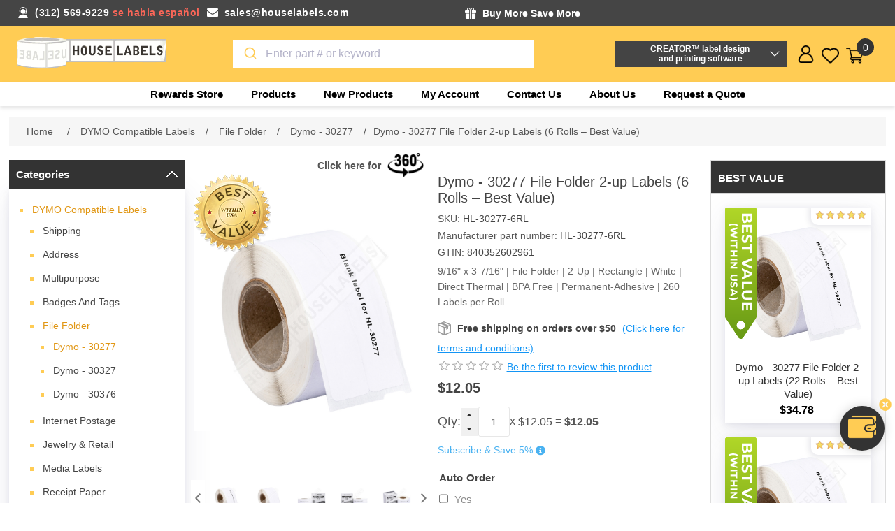

--- FILE ---
content_type: text/html; charset=utf-8
request_url: https://www.houselabels.com/dymo-30277-file-folder-2-up-labels-6-rolls-best-value
body_size: 29862
content:


<!DOCTYPE html>
<html lang="en" dir="ltr" class="html-product-details-page">
<head>
    <title>DYMO 30277 | 6 Rolls | HouseLabels.com</title>
    <meta http-equiv="Content-type" content="text/html;charset=UTF-8" />
    <meta name="description" content="Get 6 Rolls free shipping on Dymo 30277 File Folder Labels, measure 9/16&quot; x 3-7/16&quot; 2-Up with 260 Inserts Per Roll | BPA Free." />
    <meta name="keywords" content="file folder, dymo 30277, dymo 30277 labels, dymo 30277 folder labels, dymo file folder labels, dymo hanging file folder labels, dymo 30277 2-up file folder, dymo interior file folders, 6 Rolls; 9/16&amp;quot x 3-7/16&amp;quot; dymo 30277-2-UP File Folders Labels, free shipping" />
    <meta name="generator" content="nopCommerce" />
    <meta name="viewport" content="width=device-width, initial-scale=1" />
    <meta property="og:type" content="product" />
<meta property="og:title" content="Dymo - 30277 File Folder 2-up Labels (6 Rolls &#x2013; Best Value)" />
<meta property="og:description" content="Get 6 Rolls free shipping on Dymo 30277 File Folder Labels, measure 9/16&quot; x 3-7/16&quot; 2-Up with 260 Inserts Per Roll | BPA Free." />
<meta property="og:image" content="https://www.houselabels.com/images/thumbs/0028344_IMG_5166_870.jpeg" />
<meta property="og:image:url" content="https://www.houselabels.com/images/thumbs/0028344_IMG_5166_870.jpeg" />
<meta property="og:url" content="https://www.houselabels.com/dymo-30277-file-folder-2-up-labels-6-rolls-best-value" />
<meta property="og:site_name" content="HouseLabels" />
<meta property="twitter:card" content="summary" />
<meta property="twitter:site" content="HouseLabels" />
<meta property="twitter:title" content="Dymo - 30277 File Folder 2-up Labels (6 Rolls &#x2013; Best Value)" />
<meta property="twitter:description" content="Get 6 Rolls free shipping on Dymo 30277 File Folder Labels, measure 9/16&quot; x 3-7/16&quot; 2-Up with 260 Inserts Per Roll | BPA Free." />
<meta property="twitter:image" content="https://www.houselabels.com/images/thumbs/0028344_IMG_5166_870.jpeg" />
<meta property="twitter:url" content="https://www.houselabels.com/dymo-30277-file-folder-2-up-labels-6-rolls-best-value" />

    

    <link rel="stylesheet" type="text/css" href="/css/vgmyuk70acshzrlsohzcgq.styles.css?v=qM6kGDCTedAu8Tr1PluQWkzIev8" />

    <!-- Global site tag (gtag.js) - Google Analytics -->
                <script async src='https://www.googletagmanager.com/gtag/js?id=G-MP1P1QRWV3'></script>
                <script>
                  window.dataLayer = window.dataLayer || [];
                  function gtag(){dataLayer.push(arguments);}
                  gtag('js', new Date());

                  gtag('config', 'G-MP1P1QRWV3');
                  
                  
                </script>

    
    
    
    
    <script type="text/javascript" src="/js/oyoznw7ipiwdrth3gr8ihw.scripts.js?v=n9RINY0EfoYMHmDMaWOHF9tdY3k"></script>
    
    <!--Powered by nopCommerce - https://www.nopCommerce.com-->
    
    
</head>
<body>
    <input name="__RequestVerificationToken" type="hidden" value="CfDJ8KPMNP-icz1Ft0QWsACZCXrkkI2YnZtp7I3GIshZrvFMinAEuRc2zTbA2gYuiUiTBeiquVoJ0P2R6I4W85HjMoGCvY1eQ8ImGUV8OmTk3x8al8MZNiRZAl4cn3HS2O7SVo5lho9-o7Ptge6jBb1IVq8" />
    



<div class="ajax-loading-block-window" style="display: none">
</div>
<div id="dialog-notifications-success" role="status" aria-live="polite" aria-atomic="true" title="Notification" style="display:none;">
</div>
<div id="dialog-notifications-error" role="alert" aria-live="assertive" aria-atomic="true" title="Error" style="display:none;">
</div>
<div id="dialog-notifications-warning" role="alert" aria-live="assertive" aria-atomic="true" title="Warning" style="display:none;">
</div>
<div id="bar-notification" class="bar-notification-container" role="status" aria-live="polite" aria-atomic="true" data-close="Close">
</div>


<div class="master-wrapper-page">
    

<div class="header">
    
    <div class="header-upper">
        <div class="header-container">
            <div class="header-right head1">
                <div class="email-phone">
                    <div class="phone-mail">
                        <div class="shipping-detail-left">
                            <p class="phone"><span>(312) 569-9229</span> <span>se habla español</span></p>
                            <p class="mail"><a href="/cdn-cgi/l/email-protection#196a78757c6a5971766c6a7c75787b7c756a377a7674"><span class="__cf_email__" data-cfemail="d3a0b2bfb6a093bbbca6a0b6bfb2b1b6bfa0fdb0bcbe">[email&#160;protected]</span></a></p>
                        </div>
                        <div class="shipping-detail-right">
                            <p class="free-gift">    <div class="toooltip">
        <div class="tooltip-head">
            <strong class="tooltip-title">Buy More Save More </strong>
        </div>
        <div class="toooltiptext">
            <div id="promotionProducts">
                <ul class="StepProgress">
                        <li class="StepProgress-item">
                            <div class="promotion-title"><span>FREE GIFT (A) - ORDER OF $100 OR MORE</span></div>
                            <div class="promotion-des"><span><ul>
<li>One free roll of shipping tape PLUS</li>
<li>Six 3"x3" yellow sticky note pads (100 sheets per pad)</li>
</ul></span></div>
                        </li>
                        <li class="StepProgress-item">
                            <div class="promotion-title"><span>FREE GIFT (B) - ORDER OF $250 OR MORE</span></div>
                            <div class="promotion-des"><span><ul>
<li>Free Gift (A) PLUS</li>
<li>One free roll of shipping tape PLUS</li>
<li>Six 3"x3" multicolor sticky note pads (100 sheets per pad)</li>
</ul></span></div>
                        </li>
                        <li class="StepProgress-item">
                            <div class="promotion-title"><span>FREE GIFT (C) - ORDER OF $500 OR MORE</span></div>
                            <div class="promotion-des"><span><ul>
<li>Free Gift (B) PLUS</li>
<li>"AIR By Vincent Laforet : Lithograph Series London (28" x 22")"</li>
</ul></span></div>
                        </li>
                </ul>

            </div>
            <div class="promotion-note-title"> Note:</div>
            <li class="promotion-note"> 1. Free Order Items will be added to your order after you place the order</li>
            <li class="promotion-note"> 2. Free gifts only apply to orders shipped to the US 50 states. Free gifts DO NOT apply to shipments to Canada, Puerto Rico, or other international destinations.</li>
        </div>
    </div>
    
        


</p>
                            <p class="free-shipping"></p>
                        </div>
                    </div>
                </div>
            </div>
        </div>
    </div>
    

    <div class="header-lower-section">
        <div class="header-lower">
            <div class="header-left">
                <div class="header-logo">
                    <a href="/">
    <img title="" alt="HouseLabels" src="https://www.houselabels.com/images/thumbs/0026825_House Labels Logo Png.png">
</a>
                </div>
            </div>
            <div class="header-center">
                <div class="main-box-search">
                    <div class="search-opener search-box-button">Search</div>
                    <div class="search-box store-search-box">
                        
    

                    </div>
                </div>
            </div>
            <div class="header-creator-sections">
                <div class="header-creator-box">
    <button>CREATOR™ label design <br />and printing software</button>
</div>
<div class="header-creator-body">
    <p>Use DYMO<sup>Ⓡ</sup>, Avery<sup>Ⓡ</sup> and Brother<sup>Ⓡ</sup> replacement labels on Rollo, Zebra or virtually any other direct thermal printer.</p>
    <div class="beta-box-btn">
        <a href="/creator">
            <button>More Info</button>
        </a>
    </div>
</div>


            </div>
            <div class="header-Right">
                <div class="header-links-wrapper">
                    
<div class="header-links">
    <ul>
        <div id="rewardpoint">
    <div class="fixed-reward-area" id="dragdiv">
            <a class="reward-img"></a>
        <a href="https://www.houselabels.com/rewards-store">
            <div class="reward-value">
                <span>0 pts</span>
                <p>Visit Rewards Store</p>
            </div>
        </a>
        <a class="sticker-close" onclick="$('.fixed-reward-area').hide()"></a>
    </div>
</div>


        <div class="user">
            <div class="user-icon"></div>
            <div class="user-popup">
                <li><a href="/register?returnUrl=%2Fdymo-30277-file-folder-2-up-labels-6-rolls-best-value" class="ico-register">Register</a></li>
            <li><a href="/login?returnUrl=%2Fdymo-30277-file-folder-2-up-labels-6-rolls-best-value" class="ico-login">Log in</a></li>
            </div>
        </div>
        <li class="wishlist-section">
            <a href="/wishlist" class="ico-wishlist">
                <span class="wishlist-label">Favorites</span>
                <span class="wishlist-qty">(0)</span>
            </a>
        </li>
        <li id="topcartlink">
            <a href="/cart" class="ico-cart">
                <span class="cart-label">Shopping cart</span>
                <span class="cart-qty">0</span>
            </a>
        </li>
        
    </ul>
    

<div id="flyout-cart" class="flyout-cart">
    <div class="mini-shopping-cart">
        <div class="count">
You have no items in your shopping cart.        </div>
    </div>
</div>

    

    

    
</div>
                </div>
            </div>
        </div>
        










    <ul class="mega-menu"
        data-isRtlEnabled="false"
        data-enableClickForDropDown="false">


<li class=" root-category ">

    <a href="/rewards-store" class="" title="Rewards Store" ><span> Rewards Store</span></a>

</li>


<li class="has-sublist with-dropdown-in-grid">
        <span class="with-subcategories single-item-categories labelfornextplusbutton">Products</span>

        <div class="dropdown categories fullWidth boxes-4">
            <div class="row-wrapper">
                <div class="row"><div class="box">
                <div class="picture-title-wrap">
                    <div class="title">
                        <a href="/dymo-labelwriter-labels-buy-dymo-compatible-labels" title="DYMO Compatible Labels"><span>DYMO Compatible Labels</span></a>
                    </div>
                </div>
				<div class="picture">
					<a href="/dymo-labelwriter-labels-buy-dymo-compatible-labels" title="Show products in category DYMO Compatible Labels">
						<img class="lazy" alt="Picture for category DYMO Compatible Labels" src="[data-uri]" data-original="https://www.houselabels.com/images/thumbs/default-image_120.png" />
					</a>
				</div>
                    <ul class="subcategories">
                            <li class="subcategory-item">
                                <a href="/dymo-shipping-labels-online" title="Shipping"><span>Shipping</span></a>
                            </li>
                            <li class="subcategory-item">
                                <a href="/dymo-address-labels-for-dymo-labelwriter-printers" title="Address"><span>Address</span></a>
                            </li>
                            <li class="subcategory-item">
                                <a href="/dymo-labelwriter-multipurpose-labels" title="Multipurpose"><span>Multipurpose</span></a>
                            </li>

                            <li class="subcategory-item all">
                                <a class="view-all" href="/dymo-labelwriter-labels-buy-dymo-compatible-labels" title="View all">
                                    <span>View all</span>
                                </a>
                            </li>
                    </ul>
                </div><div class="box">
                <div class="picture-title-wrap">
                    <div class="title">
                        <a href="/brother-p-touch-label-tape-direct-thermal-labels" title="Brother Compatible Labels"><span>Brother Compatible Labels</span></a>
                    </div>
                </div>
				<div class="picture">
					<a href="/brother-p-touch-label-tape-direct-thermal-labels" title="Show products in category Brother Compatible Labels">
						<img class="lazy" alt="Picture for category Brother Compatible Labels" src="[data-uri]" data-original="https://www.houselabels.com/images/thumbs/default-image_120.png" />
					</a>
				</div>
                    <ul class="subcategories">
                            <li class="subcategory-item">
                                <a href="/brother-rolls-labels" title="Rolls Only"><span>Rolls Only</span></a>
                            </li>
                            <li class="subcategory-item">
                                <a href="/brother-labels-rolls-with-reusable-cartridges" title="Rolls With Reusable Cartridges"><span>Rolls With Reusable Cartridges</span></a>
                            </li>
                            <li class="subcategory-item">
                                <a href="/brother-reusable-cartridges" title="Reusable Cartridges"><span>Reusable Cartridges</span></a>
                            </li>

                            <li class="subcategory-item all">
                                <a class="view-all" href="/brother-p-touch-label-tape-direct-thermal-labels" title="View all">
                                    <span>View all</span>
                                </a>
                            </li>
                    </ul>
                </div><div class="box">
                <div class="picture-title-wrap">
                    <div class="title">
                        <a href="/zebra-printer-compatible-labels" title="Zebra Compatible Labels"><span>Zebra Compatible Labels</span></a>
                    </div>
                </div>
				<div class="picture">
					<a href="/zebra-printer-compatible-labels" title="Show products in category Zebra Compatible Labels">
						<img class="lazy" alt="Picture for category Zebra Compatible Labels" src="[data-uri]" data-original="https://www.houselabels.com/images/thumbs/default-image_120.png" />
					</a>
				</div>
                    <ul class="subcategories">
                            <li class="subcategory-item">
                                <a href="/zebra-direct-thermal-labels-075-core-2" title="3/4&quot; Core"><span>3/4&quot; Core</span></a>
                            </li>
                            <li class="subcategory-item">
                                <a href="/1-core-zebra-direct-thermal-labels" title="1&quot; Core"><span>1&quot; Core</span></a>
                            </li>
                            <li class="subcategory-item">
                                <a href="/zebra-3-inch-core-direct-thermal-labels" title="3&quot; Core"><span>3&quot; Core</span></a>
                            </li>

                            <li class="subcategory-item all">
                                <a class="view-all" href="/zebra-printer-compatible-labels" title="View all">
                                    <span>View all</span>
                                </a>
                            </li>
                    </ul>
                </div><div class="box">
                <div class="picture-title-wrap">
                    <div class="title">
                        <a href="/avery-label-templates" title="Labels for Avery&#xAE; Templates"><span>Labels for Avery&#xAE; Templates</span></a>
                    </div>
                </div>
				<div class="picture">
					<a href="/avery-label-templates" title="Show products in category Labels for Avery&#xAE; Templates">
						<img class="lazy" alt="Picture for category Labels for Avery&#xAE; Templates" src="[data-uri]" data-original="https://www.houselabels.com/images/thumbs/default-image_120.png" />
					</a>
				</div>
                    <ul class="subcategories">
                            <li class="subcategory-item">
                                <a href="/avery-label-templates-blackout-technology" title="Blackout"><span>Blackout</span></a>
                            </li>
                            <li class="subcategory-item">
                                <a href="/white-avery-label-template" title="White"><span>White</span></a>
                            </li>
                            <li class="subcategory-item">
                                <a href="/avery-label-templates-color-dot-stickers-labels" title="Colored Dots"><span>Colored Dots</span></a>
                            </li>

                            <li class="subcategory-item all">
                                <a class="view-all" href="/avery-label-templates" title="View all">
                                    <span>View all</span>
                                </a>
                            </li>
                    </ul>
                </div></div><div class="row"><div class="box">
                <div class="picture-title-wrap">
                    <div class="title">
                        <a href="/freezer-labels" title="Freezer Labels"><span>Freezer Labels</span></a>
                    </div>
                </div>
				<div class="picture">
					<a href="/freezer-labels" title="Show products in category Freezer Labels">
						<img class="lazy" alt="Picture for category Freezer Labels" src="[data-uri]" data-original="https://www.houselabels.com/images/thumbs/0026823_freezer-labels_120.png" />
					</a>
				</div>
                    <ul class="subcategories">
                            <li class="subcategory-item">
                                <a href="/zebra-2-x-1" title="Zebra &#x2013; 2 x 1"><span>Zebra &#x2013; 2 x 1</span></a>
                            </li>
                            <li class="subcategory-item">
                                <a href="/zebra-225x125-6" title="Zebra - 2.25x1.25"><span>Zebra - 2.25x1.25</span></a>
                            </li>
                            <li class="subcategory-item">
                                <a href="/zebra-3-x-2-2" title="Zebra &#x2013; 3 x 2"><span>Zebra &#x2013; 3 x 2</span></a>
                            </li>

                            <li class="subcategory-item all">
                                <a class="view-all" href="/freezer-labels" title="View all">
                                    <span>View all</span>
                                </a>
                            </li>
                    </ul>
                </div><div class="box">
                <div class="picture-title-wrap">
                    <div class="title">
                        <a href="/pre-printed-logistics-and-packaging-labels" title="Logistics Labels"><span>Logistics Labels</span></a>
                    </div>
                </div>
				<div class="picture">
					<a href="/pre-printed-logistics-and-packaging-labels" title="Show products in category Logistics Labels">
						<img class="lazy" alt="Picture for category Logistics Labels" src="[data-uri]" data-original="https://www.houselabels.com/images/thumbs/0002853_logistics-labels_120.jpeg" />
					</a>
				</div>
                    <ul class="subcategories">
                            <li class="subcategory-item">
                                <a href="/caution-heavy-object-label-with-permanent-adhesive" title="Caution Heavy Object"><span>Caution Heavy Object</span></a>
                            </li>
                            <li class="subcategory-item">
                                <a href="/this-is-a-set-do-not-separate-suffocation-warning" title="Duo This Is A Set / Suffocation Warning"><span>Duo This Is A Set / Suffocation Warning</span></a>
                            </li>
                            <li class="subcategory-item">
                                <a href="/day-of-the-week-labels-stickers-with-permanent-adhesive" title="Day Of The Week Labels"><span>Day Of The Week Labels</span></a>
                            </li>

                            <li class="subcategory-item all">
                                <a class="view-all" href="/pre-printed-logistics-and-packaging-labels" title="View all">
                                    <span>View all</span>
                                </a>
                            </li>
                    </ul>
                </div><div class="box">
                <div class="picture-title-wrap">
                    <div class="title">
                        <a href="/labels-on-sale" title="Labels on Sale"><span>Labels on Sale</span></a>
                    </div>
                </div>
				<div class="picture">
					<a href="/labels-on-sale" title="Show products in category Labels on Sale">
						<img class="lazy" alt="Picture for category Labels on Sale" src="[data-uri]" data-original="https://www.houselabels.com/images/thumbs/default-image_120.png" />
					</a>
				</div>
                </div><div class="box">
                <div class="picture-title-wrap">
                    <div class="title">
                        <a href="/cleaning-cards-for-brother-dymo-printer" title="Cleaning Cards"><span>Cleaning Cards</span></a>
                    </div>
                </div>
				<div class="picture">
					<a href="/cleaning-cards-for-brother-dymo-printer" title="Show products in category Cleaning Cards">
						<img class="lazy" alt="Picture for category Cleaning Cards" src="[data-uri]" data-original="https://www.houselabels.com/images/thumbs/0003260_cleaning-cards_120.jpeg" />
					</a>
				</div>
                    <ul class="subcategories">
                            <li class="subcategory-item">
                                <a href="/dymo-cleaning-cards" title="2.1&quot; x 3.425&quot;"><span>2.1&quot; x 3.425&quot;</span></a>
                            </li>
                            <li class="subcategory-item">
                                <a href="/brother-thermal-printer-cleaning-card-4-x-6" title="4&quot; x 6&quot;"><span>4&quot; x 6&quot;</span></a>
                            </li>

                    </ul>
                </div></div><div class="row"><div class="box">
                <div class="picture-title-wrap">
                    <div class="title">
                        <a href="/self-stick-notes" title="Self Stick Notes"><span>Self Stick Notes</span></a>
                    </div>
                </div>
				<div class="picture">
					<a href="/self-stick-notes" title="Show products in category Self Stick Notes">
						<img class="lazy" alt="Picture for category Self Stick Notes" src="[data-uri]" data-original="https://www.houselabels.com/images/thumbs/default-image_120.png" />
					</a>
				</div>
                    <ul class="subcategories">
                            <li class="subcategory-item">
                                <a href="/yellow-18" title="Yellow"><span>Yellow</span></a>
                            </li>
                            <li class="subcategory-item">
                                <a href="/multi-colors" title="Multi Colors"><span>Multi Colors</span></a>
                            </li>

                    </ul>
                </div><div class="box">
                <div class="picture-title-wrap">
                    <div class="title">
                        <a href="/packing-tape" title="Packing Tape"><span>Packing Tape</span></a>
                    </div>
                </div>
				<div class="picture">
					<a href="/packing-tape" title="Show products in category Packing Tape">
						<img class="lazy" alt="Picture for category Packing Tape" src="[data-uri]" data-original="https://www.houselabels.com/images/thumbs/0006634_packing-tape_120.jpeg" />
					</a>
				</div>
                    <ul class="subcategories">
                            <li class="subcategory-item">
                                <a href="/55-yards" title="55 Yards"><span>55 Yards</span></a>
                            </li>
                            <li class="subcategory-item">
                                <a href="/110-yards" title="110 Yards"><span>110 Yards</span></a>
                            </li>

                    </ul>
                </div><div class="box">
                <div class="picture-title-wrap">
                    <div class="title">
                        <a href="/stretch-wrap-packing-supplies" title="Stretch Wrap"><span>Stretch Wrap</span></a>
                    </div>
                </div>
				<div class="picture">
					<a href="/stretch-wrap-packing-supplies" title="Show products in category Stretch Wrap">
						<img class="lazy" alt="Picture for category Stretch Wrap" src="[data-uri]" data-original="https://www.houselabels.com/images/thumbs/0006978_stretch-wrap_120.jpeg" />
					</a>
				</div>
                </div><div class="box">
                <div class="picture-title-wrap">
                    <div class="title">
                        <a href="/poly-mailer-bags" title="Mailer Bags"><span>Mailer Bags</span></a>
                    </div>
                </div>
				<div class="picture">
					<a href="/poly-mailer-bags" title="Show products in category Mailer Bags">
						<img class="lazy" alt="Picture for category Mailer Bags" src="[data-uri]" data-original="https://www.houselabels.com/images/thumbs/0006642_mailer-bags_120.jpeg" />
					</a>
				</div>
                    <ul class="subcategories">
                            <li class="subcategory-item">
                                <a href="/poly-mailer-bags-shipping-bags" title="Poly Mailers"><span>Poly Mailers</span></a>
                            </li>
                            <li class="subcategory-item">
                                <a href="/bubble-poly-mailers-bags" title="Poly Bubble Mailers"><span>Poly Bubble Mailers</span></a>
                            </li>
                            <li class="subcategory-item">
                                <a href="/resealable-mailers" title="Resealable Mailers"><span>Resealable Mailers</span></a>
                            </li>

                            <li class="subcategory-item all">
                                <a class="view-all" href="/poly-mailer-bags" title="View all">
                                    <span>View all</span>
                                </a>
                            </li>
                    </ul>
                </div></div><div class="row"><div class="box">
                <div class="picture-title-wrap">
                    <div class="title">
                        <a href="/rewards-store" title="Rewards Store"><span>Rewards Store</span></a>
                    </div>
                </div>
				<div class="picture">
					<a href="/rewards-store" title="Show products in category Rewards Store">
						<img class="lazy" alt="Picture for category Rewards Store" src="[data-uri]" data-original="https://www.houselabels.com/images/thumbs/default-image_120.png" />
					</a>
				</div>
                    <ul class="subcategories">
                            <li class="subcategory-item">
                                <a href="/lithographs" title="Lithographs"><span>Lithographs</span></a>
                            </li>

                    </ul>
                </div><div class="empty-box"></div><div class="empty-box"></div><div class="empty-box"></div></div>
            </div>

        </div>
</li>

<li class="  ">

    <a href="/newproducts" class="" title="New Products" ><span> New Products</span></a>

</li>

<li class="  ">

    <a href="/customer/info" class="" title="My Account" ><span> My Account</span></a>

</li>

<li class="  ">

    <a href="/contactus" class="" title="Contact Us" ><span> Contact Us</span></a>

</li>

<li class="  ">

    <a href="/aboutus" class="" title="About Us" ><span> About Us</span></a>

</li>
        <li><a href="/request-quote">Request a Quote</a></li>

    </ul>
    <div class="menu-title"><span>Menu</span></div>
    <ul class="mega-menu-responsive">


<li class=" root-category ">

    <a href="/rewards-store" class="" title="Rewards Store" ><span> Rewards Store</span></a>

</li>

<li class="has-sublist">

        <span class="with-subcategories single-item-categories labelfornextplusbutton">Products</span>

        <div class="plus-button"></div>
        <div class="sublist-wrap">
            <ul class="sublist">
                <li class="back-button">
                    <span>back</span>
                </li>
                
        <li class="has-sublist">
            <a href="/dymo-labelwriter-labels-buy-dymo-compatible-labels" title="DYMO Compatible Labels" class="with-subcategories"><span>DYMO Compatible Labels</span></a>
            <div class="plus-button"></div>
            <div class="sublist-wrap">
                <ul class="sublist">
                    <li class="back-button">
                        <span>back</span>
                    </li>
                    
        <li class="has-sublist">
            <a href="/dymo-shipping-labels-online" title="Shipping" class="with-subcategories"><span>Shipping</span></a>
            <div class="plus-button"></div>
            <div class="sublist-wrap">
                <ul class="sublist">
                    <li class="back-button">
                        <span>back</span>
                    </li>
                    
        <li>
            <a class="lastLevelCategory" href="/dymo-1744907-4-x-6-shipping-labels" title="Dymo - 1744907"><span>Dymo - 1744907</span></a>
        </li>
        <li>
            <a class="lastLevelCategory" href="/dymo-30256-compatible-large-shipping-labels" title="Dymo - 30256"><span>Dymo - 30256</span></a>
        </li>
        <li>
            <a class="lastLevelCategory" href="/dymo-30323-white-shipping-labels" title="Dymo - 30323"><span>Dymo - 30323</span></a>
        </li>


                        <li>
                            <a class="view-all" href="/dymo-shipping-labels-online" title="View all">
                                <span>View all</span>
                            </a>
                        </li>
                </ul>
            </div>
        </li>
        <li class="has-sublist">
            <a href="/dymo-address-labels-for-dymo-labelwriter-printers" title="Address" class="with-subcategories"><span>Address</span></a>
            <div class="plus-button"></div>
            <div class="sublist-wrap">
                <ul class="sublist">
                    <li class="back-button">
                        <span>back</span>
                    </li>
                    
        <li>
            <a class="lastLevelCategory" href="/dymo-1785353-white-address-labels" title="Dymo - 1785353"><span>Dymo - 1785353</span></a>
        </li>
        <li>
            <a class="lastLevelCategory" href="/dymo-30252-mailing-address-labels-white" title="Dymo - 30252"><span>Dymo - 30252</span></a>
        </li>
        <li>
            <a class="lastLevelCategory" href="/dymo-30253-address-labels-white-2up" title="Dymo - 30253"><span>Dymo - 30253</span></a>
        </li>


                        <li>
                            <a class="view-all" href="/dymo-address-labels-for-dymo-labelwriter-printers" title="View all">
                                <span>View all</span>
                            </a>
                        </li>
                </ul>
            </div>
        </li>
        <li class="has-sublist">
            <a href="/dymo-labelwriter-multipurpose-labels" title="Multipurpose" class="with-subcategories"><span>Multipurpose</span></a>
            <div class="plus-button"></div>
            <div class="sublist-wrap">
                <ul class="sublist">
                    <li class="back-button">
                        <span>back</span>
                    </li>
                    
        <li>
            <a class="lastLevelCategory" href="/1-x-1-dymo-30332-labelwriter-multipurpose-labels" title="Dymo - 30332"><span>Dymo - 30332</span></a>
        </li>
        <li>
            <a class="lastLevelCategory" href="/dymo-30333-multipurpose-labels-2-up" title="Dymo - 30333"><span>Dymo - 30333</span></a>
        </li>
        <li>
            <a class="lastLevelCategory" href="/dymo-labelwriter-multipurpose-labels-30334" title="Dymo - 30334"><span>Dymo - 30334</span></a>
        </li>


                        <li>
                            <a class="view-all" href="/dymo-labelwriter-multipurpose-labels" title="View all">
                                <span>View all</span>
                            </a>
                        </li>
                </ul>
            </div>
        </li>


                        <li>
                            <a class="view-all" href="/dymo-labelwriter-labels-buy-dymo-compatible-labels" title="View all">
                                <span>View all</span>
                            </a>
                        </li>
                </ul>
            </div>
        </li>
        <li class="has-sublist">
            <a href="/brother-p-touch-label-tape-direct-thermal-labels" title="Brother Compatible Labels" class="with-subcategories"><span>Brother Compatible Labels</span></a>
            <div class="plus-button"></div>
            <div class="sublist-wrap">
                <ul class="sublist">
                    <li class="back-button">
                        <span>back</span>
                    </li>
                    
        <li class="has-sublist">
            <a href="/brother-rolls-labels" title="Rolls Only" class="with-subcategories"><span>Rolls Only</span></a>
            <div class="plus-button"></div>
            <div class="sublist-wrap">
                <ul class="sublist">
                    <li class="back-button">
                        <span>back</span>
                    </li>
                    
        <li class="has-sublist">
            <a href="/brother-die-cut-standard-address-labels-rolls" title="Diecut" class="with-subcategories"><span>Diecut</span></a>
            <div class="plus-button"></div>
            <div class="sublist-wrap">
                <ul class="sublist">
                    <li class="back-button">
                        <span>back</span>
                    </li>
                    
        <li>
            <a class="lastLevelCategory" href="/brother-dk-1201-die-cut-standard-address-labels" title="1201 (11201)"><span>1201 (11201)</span></a>
        </li>
        <li>
            <a class="lastLevelCategory" href="/brother-dk-1202-die-cut-standard-address-labels" title="1202 (11202)"><span>1202 (11202)</span></a>
        </li>
        <li>
            <a class="lastLevelCategory" href="/brother-dk-1203-die-cut-standard-address-labels" title="1203 (11203)"><span>1203 (11203)</span></a>
        </li>


                        <li>
                            <a class="view-all" href="/brother-die-cut-standard-address-labels-rolls" title="View all">
                                <span>View all</span>
                            </a>
                        </li>
                </ul>
            </div>
        </li>
        <li class="has-sublist">
            <a href="/brother-dk-2205-continuous-white-paper-tapes-with-permanent-adhesive" title="Continuous" class="with-subcategories"><span>Continuous</span></a>
            <div class="plus-button"></div>
            <div class="sublist-wrap">
                <ul class="sublist">
                    <li class="back-button">
                        <span>back</span>
                    </li>
                    
        <li>
            <a class="lastLevelCategory" href="/brother-dk-2205-compatible-continuous-labels" title="2205 (22205)"><span>2205 (22205)</span></a>
        </li>
        <li>
            <a class="lastLevelCategory" href="/brother-dk-2210-continuous-paper-label-rolls-tape" title="2210 (22210)"><span>2210 (22210)</span></a>
        </li>
        <li>
            <a class="lastLevelCategory" href="/brother-dk-2214-continuous-length-paper-tape" title="2214 (22214)"><span>2214 (22214)</span></a>
        </li>


                        <li>
                            <a class="view-all" href="/brother-dk-2205-continuous-white-paper-tapes-with-permanent-adhesive" title="View all">
                                <span>View all</span>
                            </a>
                        </li>
                </ul>
            </div>
        </li>
        <li class="has-sublist">
            <a href="/brother-continuous-white-film-labels-permanent-adhesive" title="Continuous Film" class="with-subcategories"><span>Continuous Film</span></a>
            <div class="plus-button"></div>
            <div class="sublist-wrap">
                <ul class="sublist">
                    <li class="back-button">
                        <span>back</span>
                    </li>
                    
        <li>
            <a class="lastLevelCategory" href="/brother-dk-2211-continuous-paper-label-tape-with-permanent-adhesive" title="2211(22211)"><span>2211(22211)</span></a>
        </li>


                </ul>
            </div>
        </li>


                </ul>
            </div>
        </li>
        <li class="has-sublist">
            <a href="/brother-labels-rolls-with-reusable-cartridges" title="Rolls With Reusable Cartridges" class="with-subcategories"><span>Rolls With Reusable Cartridges</span></a>
            <div class="plus-button"></div>
            <div class="sublist-wrap">
                <ul class="sublist">
                    <li class="back-button">
                        <span>back</span>
                    </li>
                    
        <li class="has-sublist">
            <a href="/brother-dk-1201-die-cut-standard-address-labels-rolls-with-reusable-cartridge" title="Diecut" class="with-subcategories"><span>Diecut</span></a>
            <div class="plus-button"></div>
            <div class="sublist-wrap">
                <ul class="sublist">
                    <li class="back-button">
                        <span>back</span>
                    </li>
                    
        <li>
            <a class="lastLevelCategory" href="/brother-dk-1201-die-cut-labels-with-reusable-cartridge" title="1201 (11201)"><span>1201 (11201)</span></a>
        </li>
        <li>
            <a class="lastLevelCategory" href="/brother-dk-1202-white-die-cut-labels-reusable-cartridges" title="1202 (11202)"><span>1202 (11202)</span></a>
        </li>
        <li>
            <a class="lastLevelCategory" href="/brother-dk-1203-white-labels-reusable-cartridge" title="1203 (11203)"><span>1203 (11203)</span></a>
        </li>


                        <li>
                            <a class="view-all" href="/brother-dk-1201-die-cut-standard-address-labels-rolls-with-reusable-cartridge" title="View all">
                                <span>View all</span>
                            </a>
                        </li>
                </ul>
            </div>
        </li>
        <li class="has-sublist">
            <a href="/brother-dk-2225-continuous-length-labels-rolls-with-reusable-cartridge" title="Continuous" class="with-subcategories"><span>Continuous</span></a>
            <div class="plus-button"></div>
            <div class="sublist-wrap">
                <ul class="sublist">
                    <li class="back-button">
                        <span>back</span>
                    </li>
                    
        <li>
            <a class="lastLevelCategory" href="/brother-dk-2205-continuous-paper-label-roll-with-reusable-cartridge" title="2205 (22205)"><span>2205 (22205)</span></a>
        </li>
        <li>
            <a class="lastLevelCategory" href="/brother-dk-2210-continuous-label-roll-with-reusable-cartridge" title="2210 (22210)"><span>2210 (22210)</span></a>
        </li>
        <li>
            <a class="lastLevelCategory" href="/brother-dk-2211-continuous-label-with-reusable-cartridge" title=" 2211 (22211) "><span> 2211 (22211) </span></a>
        </li>


                        <li>
                            <a class="view-all" href="/brother-dk-2225-continuous-length-labels-rolls-with-reusable-cartridge" title="View all">
                                <span>View all</span>
                            </a>
                        </li>
                </ul>
            </div>
        </li>


                </ul>
            </div>
        </li>
        <li class="has-sublist">
            <a href="/brother-reusable-cartridges" title="Reusable Cartridges" class="with-subcategories"><span>Reusable Cartridges</span></a>
            <div class="plus-button"></div>
            <div class="sublist-wrap">
                <ul class="sublist">
                    <li class="back-button">
                        <span>back</span>
                    </li>
                    
        <li>
            <a class="lastLevelCategory" href="/brother-compatible-dk-1201-reusable-cartridge" title="1201 (11201)"><span>1201 (11201)</span></a>
        </li>
        <li>
            <a class="lastLevelCategory" href="/brother-dk-1202-reusable-cartridge" title="1202 (11202)"><span>1202 (11202)</span></a>
        </li>
        <li>
            <a class="lastLevelCategory" href="/brother-compatible-dk-1203-reusable-cartridge" title="1203 (11203)"><span>1203 (11203)</span></a>
        </li>


                        <li>
                            <a class="view-all" href="/brother-reusable-cartridges" title="View all">
                                <span>View all</span>
                            </a>
                        </li>
                </ul>
            </div>
        </li>


                        <li>
                            <a class="view-all" href="/brother-p-touch-label-tape-direct-thermal-labels" title="View all">
                                <span>View all</span>
                            </a>
                        </li>
                </ul>
            </div>
        </li>
        <li class="has-sublist">
            <a href="/zebra-printer-compatible-labels" title="Zebra Compatible Labels" class="with-subcategories"><span>Zebra Compatible Labels</span></a>
            <div class="plus-button"></div>
            <div class="sublist-wrap">
                <ul class="sublist">
                    <li class="back-button">
                        <span>back</span>
                    </li>
                    
        <li class="has-sublist">
            <a href="/zebra-direct-thermal-labels-075-core-2" title="3/4&quot; Core" class="with-subcategories"><span>3/4&quot; Core</span></a>
            <div class="plus-button"></div>
            <div class="sublist-wrap">
                <ul class="sublist">
                    <li class="back-button">
                        <span>back</span>
                    </li>
                    
        <li>
            <a class="lastLevelCategory" href="/2x125" title="2x1.25"><span>2x1.25</span></a>
        </li>
        <li>
            <a class="lastLevelCategory" href="/225x125-2" title="2.25x1.25"><span>2.25x1.25</span></a>
        </li>
        <li>
            <a class="lastLevelCategory" href="/3x1" title="3x1"><span>3x1</span></a>
        </li>


                        <li>
                            <a class="view-all" href="/zebra-direct-thermal-labels-075-core-2" title="View all">
                                <span>View all</span>
                            </a>
                        </li>
                </ul>
            </div>
        </li>
        <li class="has-sublist">
            <a href="/1-core-zebra-direct-thermal-labels" title="1&quot; Core" class="with-subcategories"><span>1&quot; Core</span></a>
            <div class="plus-button"></div>
            <div class="sublist-wrap">
                <ul class="sublist">
                    <li class="back-button">
                        <span>back</span>
                    </li>
                    
        <li>
            <a class="lastLevelCategory" href="/zebra-1-x-0-5-direct-thermal-labels-white-permanent-adhesive" title="Zebra - 1x0.5"><span>Zebra - 1x0.5</span></a>
        </li>
        <li>
            <a class="lastLevelCategory" href="/zebra-1-x-1-direct-thermal-labels-with-permanent-adhesive" title="Zebra - 1x1"><span>Zebra - 1x1</span></a>
        </li>
        <li>
            <a class="lastLevelCategory" href="/zebra-1-x-2-direct-thermal-labels-with-permanent-adhesive" title="Zebra - 1x2"><span>Zebra - 1x2</span></a>
        </li>


                        <li>
                            <a class="view-all" href="/1-core-zebra-direct-thermal-labels" title="View all">
                                <span>View all</span>
                            </a>
                        </li>
                </ul>
            </div>
        </li>
        <li class="has-sublist">
            <a href="/zebra-3-inch-core-direct-thermal-labels" title="3&quot; Core" class="with-subcategories"><span>3&quot; Core</span></a>
            <div class="plus-button"></div>
            <div class="sublist-wrap">
                <ul class="sublist">
                    <li class="back-button">
                        <span>back</span>
                    </li>
                    
        <li>
            <a class="lastLevelCategory" href="/225-x-125-zebra-white-direct-thermal-labels" title="2.25x1.25"><span>2.25x1.25</span></a>
        </li>
        <li>
            <a class="lastLevelCategory" href="/zebra-4-x-2-direct-thermal-labels-3-core-white-permanent-adhesive" title="4x2"><span>4x2</span></a>
        </li>
        <li>
            <a class="lastLevelCategory" href="/Zebra-4-x-3-direct-thermal-labels-with-permanent-adhesive" title="4x3"><span>4x3</span></a>
        </li>


                        <li>
                            <a class="view-all" href="/zebra-3-inch-core-direct-thermal-labels" title="View all">
                                <span>View all</span>
                            </a>
                        </li>
                </ul>
            </div>
        </li>


                        <li>
                            <a class="view-all" href="/zebra-printer-compatible-labels" title="View all">
                                <span>View all</span>
                            </a>
                        </li>
                </ul>
            </div>
        </li>
        <li class="has-sublist">
            <a href="/avery-label-templates" title="Labels for Avery&#xAE; Templates" class="with-subcategories"><span>Labels for Avery&#xAE; Templates</span></a>
            <div class="plus-button"></div>
            <div class="sublist-wrap">
                <ul class="sublist">
                    <li class="back-button">
                        <span>back</span>
                    </li>
                    
        <li class="has-sublist">
            <a href="/avery-label-templates-blackout-technology" title="Blackout" class="with-subcategories"><span>Blackout</span></a>
            <div class="plus-button"></div>
            <div class="sublist-wrap">
                <ul class="sublist">
                    <li class="back-button">
                        <span>back</span>
                    </li>
                    
        <li>
            <a class="lastLevelCategory" href="/avery-5165-blackout-1-label-per-sheet" title="1 per Sheet"><span>1 per Sheet</span></a>
        </li>
        <li>
            <a class="lastLevelCategory" href="/avery-5168-shipping-labels-with-blackout-technology-4-label-per-sheet" title="4 per Sheet"><span>4 per Sheet</span></a>
        </li>
        <li>
            <a class="lastLevelCategory" href="/5163-avery-labels-template-blackout-technology" title="10 per Sheet"><span>10 per Sheet</span></a>
        </li>


                        <li>
                            <a class="view-all" href="/avery-label-templates-blackout-technology" title="View all">
                                <span>View all</span>
                            </a>
                        </li>
                </ul>
            </div>
        </li>
        <li class="has-sublist">
            <a href="/white-avery-label-template" title="White" class="with-subcategories"><span>White</span></a>
            <div class="plus-button"></div>
            <div class="sublist-wrap">
                <ul class="sublist">
                    <li class="back-button">
                        <span>back</span>
                    </li>
                    
        <li>
            <a class="lastLevelCategory" href="/avery-5165-white-1-label-per-sheet" title="1 per Sheet"><span>1 per Sheet</span></a>
        </li>
        <li>
            <a class="lastLevelCategory" href="/avery-5126-shipping-labels" title="2 per Sheet"><span>2 per Sheet</span></a>
        </li>
        <li>
            <a class="lastLevelCategory" href="/avery-shipping-labels-white-4-per-sheet-label-template" title="4 per Sheet"><span>4 per Sheet</span></a>
        </li>


                        <li>
                            <a class="view-all" href="/white-avery-label-template" title="View all">
                                <span>View all</span>
                            </a>
                        </li>
                </ul>
            </div>
        </li>
        <li class="has-sublist">
            <a href="/avery-label-templates-color-dot-stickers-labels" title="Colored Dots" class="with-subcategories"><span>Colored Dots</span></a>
            <div class="plus-button"></div>
            <div class="sublist-wrap">
                <ul class="sublist">
                    <li class="back-button">
                        <span>back</span>
                    </li>
                    
        <li>
            <a class="lastLevelCategory" href="/10-colored-dots" title="10 Colored Dots"><span>10 Colored Dots</span></a>
        </li>


                </ul>
            </div>
        </li>


                        <li>
                            <a class="view-all" href="/avery-label-templates" title="View all">
                                <span>View all</span>
                            </a>
                        </li>
                </ul>
            </div>
        </li>
        <li class="has-sublist">
            <a href="/freezer-labels" title="Freezer Labels" class="with-subcategories"><span>Freezer Labels</span></a>
            <div class="plus-button"></div>
            <div class="sublist-wrap">
                <ul class="sublist">
                    <li class="back-button">
                        <span>back</span>
                    </li>
                    
        <li>
            <a class="lastLevelCategory" href="/zebra-2-x-1" title="Zebra &#x2013; 2 x 1"><span>Zebra &#x2013; 2 x 1</span></a>
        </li>
        <li>
            <a class="lastLevelCategory" href="/zebra-225x125-6" title="Zebra - 2.25x1.25"><span>Zebra - 2.25x1.25</span></a>
        </li>
        <li>
            <a class="lastLevelCategory" href="/zebra-3-x-2-2" title="Zebra &#x2013; 3 x 2"><span>Zebra &#x2013; 3 x 2</span></a>
        </li>


                        <li>
                            <a class="view-all" href="/freezer-labels" title="View all">
                                <span>View all</span>
                            </a>
                        </li>
                </ul>
            </div>
        </li>
        <li class="has-sublist">
            <a href="/pre-printed-logistics-and-packaging-labels" title="Logistics Labels" class="with-subcategories"><span>Logistics Labels</span></a>
            <div class="plus-button"></div>
            <div class="sublist-wrap">
                <ul class="sublist">
                    <li class="back-button">
                        <span>back</span>
                    </li>
                    
        <li>
            <a class="lastLevelCategory" href="/caution-heavy-object-label-with-permanent-adhesive" title="Caution Heavy Object"><span>Caution Heavy Object</span></a>
        </li>
        <li>
            <a class="lastLevelCategory" href="/this-is-a-set-do-not-separate-suffocation-warning" title="Duo This Is A Set / Suffocation Warning"><span>Duo This Is A Set / Suffocation Warning</span></a>
        </li>
        <li class="has-sublist">
            <a href="/day-of-the-week-labels-stickers-with-permanent-adhesive" title="Day Of The Week Labels" class="with-subcategories"><span>Day Of The Week Labels</span></a>
            <div class="plus-button"></div>
            <div class="sublist-wrap">
                <ul class="sublist">
                    <li class="back-button">
                        <span>back</span>
                    </li>
                    
        <li>
            <a class="lastLevelCategory" href="/seven-days-of-the-week-stickers" title="7 Day Combo Pack"><span>7 Day Combo Pack</span></a>
        </li>
        <li>
            <a class="lastLevelCategory" href="/combo-pack-mon-fri-day-of-the-week-labels" title="Business Day Combo Pack"><span>Business Day Combo Pack</span></a>
        </li>
        <li>
            <a class="lastLevelCategory" href="/monday-day-of-the-week-labels-with-permanent-adhesive" title="Monday"><span>Monday</span></a>
        </li>


                        <li>
                            <a class="view-all" href="/day-of-the-week-labels-stickers-with-permanent-adhesive" title="View all">
                                <span>View all</span>
                            </a>
                        </li>
                </ul>
            </div>
        </li>


                        <li>
                            <a class="view-all" href="/pre-printed-logistics-and-packaging-labels" title="View all">
                                <span>View all</span>
                            </a>
                        </li>
                </ul>
            </div>
        </li>
        <li>
            <a class="lastLevelCategory" href="/labels-on-sale" title="Labels on Sale"><span>Labels on Sale</span></a>
        </li>
        <li class="has-sublist">
            <a href="/cleaning-cards-for-brother-dymo-printer" title="Cleaning Cards" class="with-subcategories"><span>Cleaning Cards</span></a>
            <div class="plus-button"></div>
            <div class="sublist-wrap">
                <ul class="sublist">
                    <li class="back-button">
                        <span>back</span>
                    </li>
                    
        <li>
            <a class="lastLevelCategory" href="/dymo-cleaning-cards" title="2.1&quot; x 3.425&quot;"><span>2.1&quot; x 3.425&quot;</span></a>
        </li>
        <li>
            <a class="lastLevelCategory" href="/brother-thermal-printer-cleaning-card-4-x-6" title="4&quot; x 6&quot;"><span>4&quot; x 6&quot;</span></a>
        </li>


                </ul>
            </div>
        </li>
        <li class="has-sublist">
            <a href="/self-stick-notes" title="Self Stick Notes" class="with-subcategories"><span>Self Stick Notes</span></a>
            <div class="plus-button"></div>
            <div class="sublist-wrap">
                <ul class="sublist">
                    <li class="back-button">
                        <span>back</span>
                    </li>
                    
        <li>
            <a class="lastLevelCategory" href="/yellow-18" title="Yellow"><span>Yellow</span></a>
        </li>
        <li>
            <a class="lastLevelCategory" href="/multi-colors" title="Multi Colors"><span>Multi Colors</span></a>
        </li>


                </ul>
            </div>
        </li>
        <li class="has-sublist">
            <a href="/packing-tape" title="Packing Tape" class="with-subcategories"><span>Packing Tape</span></a>
            <div class="plus-button"></div>
            <div class="sublist-wrap">
                <ul class="sublist">
                    <li class="back-button">
                        <span>back</span>
                    </li>
                    
        <li>
            <a class="lastLevelCategory" href="/55-yards" title="55 Yards"><span>55 Yards</span></a>
        </li>
        <li>
            <a class="lastLevelCategory" href="/110-yards" title="110 Yards"><span>110 Yards</span></a>
        </li>


                </ul>
            </div>
        </li>
        <li>
            <a class="lastLevelCategory" href="/stretch-wrap-packing-supplies" title="Stretch Wrap"><span>Stretch Wrap</span></a>
        </li>
        <li class="has-sublist">
            <a href="/poly-mailer-bags" title="Mailer Bags" class="with-subcategories"><span>Mailer Bags</span></a>
            <div class="plus-button"></div>
            <div class="sublist-wrap">
                <ul class="sublist">
                    <li class="back-button">
                        <span>back</span>
                    </li>
                    
        <li class="has-sublist">
            <a href="/poly-mailer-bags-shipping-bags" title="Poly Mailers" class="with-subcategories"><span>Poly Mailers</span></a>
            <div class="plus-button"></div>
            <div class="sublist-wrap">
                <ul class="sublist">
                    <li class="back-button">
                        <span>back</span>
                    </li>
                    
        <li>
            <a class="lastLevelCategory" href="/6-x-9-poly-mailers-envelopes-bags" title="6 X 9 (#1)"><span>6 X 9 (#1)</span></a>
        </li>
        <li>
            <a class="lastLevelCategory" href="/7-5-x-10-5-poly-mailer-envelope" title="7.5 X 10.5 (#2)"><span>7.5 X 10.5 (#2)</span></a>
        </li>
        <li>
            <a class="lastLevelCategory" href="/9-inch-by-12-inch-poly-mailers-envelopes-bags" title="9 X 12 (#3)"><span>9 X 12 (#3)</span></a>
        </li>


                        <li>
                            <a class="view-all" href="/poly-mailer-bags-shipping-bags" title="View all">
                                <span>View all</span>
                            </a>
                        </li>
                </ul>
            </div>
        </li>
        <li class="has-sublist">
            <a href="/bubble-poly-mailers-bags" title="Poly Bubble Mailers" class="with-subcategories"><span>Poly Bubble Mailers</span></a>
            <div class="plus-button"></div>
            <div class="sublist-wrap">
                <ul class="sublist">
                    <li class="back-button">
                        <span>back</span>
                    </li>
                    
        <li>
            <a class="lastLevelCategory" href="/6-x-10-poly-bubble-mailers-envelopes-bags" title="6 X 10 (#0)"><span>6 X 10 (#0)</span></a>
        </li>
        <li>
            <a class="lastLevelCategory" href="/7-25-x-12-poly-bubble-mailer-envelopes-bag" title="7.25 X 12 (#1)"><span>7.25 X 12 (#1)</span></a>
        </li>
        <li>
            <a class="lastLevelCategory" href="/8-5-X-12-Bubble-Poly-Mailer-Bags" title="8.5 X 12 (#2)"><span>8.5 X 12 (#2)</span></a>
        </li>


                        <li>
                            <a class="view-all" href="/bubble-poly-mailers-bags" title="View all">
                                <span>View all</span>
                            </a>
                        </li>
                </ul>
            </div>
        </li>
        <li class="has-sublist">
            <a href="/resealable-mailers" title="Resealable Mailers" class="with-subcategories"><span>Resealable Mailers</span></a>
            <div class="plus-button"></div>
            <div class="sublist-wrap">
                <ul class="sublist">
                    <li class="back-button">
                        <span>back</span>
                    </li>
                    
        <li>
            <a class="lastLevelCategory" href="/75-x-105" title="7.5 X 10.5 (#2)"><span>7.5 X 10.5 (#2)</span></a>
        </li>
        <li>
            <a class="lastLevelCategory" href="/9-x-12" title="9 X 12 (#3)"><span>9 X 12 (#3)</span></a>
        </li>
        <li>
            <a class="lastLevelCategory" href="/10-x-13" title="10 X 13 (#4)"><span>10 X 13 (#4)</span></a>
        </li>


                        <li>
                            <a class="view-all" href="/resealable-mailers" title="View all">
                                <span>View all</span>
                            </a>
                        </li>
                </ul>
            </div>
        </li>


                        <li>
                            <a class="view-all" href="/poly-mailer-bags" title="View all">
                                <span>View all</span>
                            </a>
                        </li>
                </ul>
            </div>
        </li>
        <li class="has-sublist">
            <a href="/rewards-store" title="Rewards Store" class="with-subcategories"><span>Rewards Store</span></a>
            <div class="plus-button"></div>
            <div class="sublist-wrap">
                <ul class="sublist">
                    <li class="back-button">
                        <span>back</span>
                    </li>
                    
        <li>
            <a class="lastLevelCategory" href="/lithographs" title="Lithographs"><span>Lithographs</span></a>
        </li>


                </ul>
            </div>
        </li>

            </ul>
        </div>

</li>

<li class="  ">

    <a href="/newproducts" class="" title="New Products" ><span> New Products</span></a>

</li>

<li class="  ">

    <a href="/customer/info" class="" title="My Account" ><span> My Account</span></a>

</li>

<li class="  ">

    <a href="/contactus" class="" title="Contact Us" ><span> Contact Us</span></a>

</li>

<li class="  ">

    <a href="/aboutus" class="" title="About Us" ><span> About Us</span></a>

</li>
        <li><a href="/request-quote">Request a Quote</a></li>

    </ul>












<div id="product-ribbon-info" data-productid="2388"
     data-productboxselector=".product-item"
     data-productboxpicturecontainerselector=".picture"
     data-productpagepicturesparentcontainerselector=".product-essential"
     data-productpagebugpicturecontainerselector=".picture"
     data-retrieveproductribbonsurl="/RetrieveProductRibbons">
</div>
    </div>
    
</div>

    

    <div class="header-menu">
        


<ul class="top-menu notmobile">
    
        <li>
            <a href="/dymo-labelwriter-labels-buy-dymo-compatible-labels">DYMO Compatible Labels
            </a>
                    <div class="sublist-toggle"></div>
                    <ul class="sublist first-level">
        <li>
            <a href="/dymo-shipping-labels-online">Shipping
            </a>
                    <div class="sublist-toggle"></div>
                    <ul class="sublist ">
        <li>
            <a href="/dymo-1744907-4-x-6-shipping-labels">Dymo - 1744907
            </a>
        </li>
        <li>
            <a href="/dymo-30256-compatible-large-shipping-labels">Dymo - 30256
            </a>
        </li>
        <li>
            <a href="/dymo-30323-white-shipping-labels">Dymo - 30323
            </a>
        </li>
        <li>
            <a href="/2-5-16-x-4-dymo-30344-shipping-labels-with-red-border">Dymo - 30344
            </a>
        </li>
                    </ul>
        </li>
        <li>
            <a href="/dymo-address-labels-for-dymo-labelwriter-printers">Address
            </a>
                    <div class="sublist-toggle"></div>
                    <ul class="sublist ">
        <li>
            <a href="/dymo-1785353-white-address-labels">Dymo - 1785353
            </a>
        </li>
        <li>
            <a href="/dymo-30252-mailing-address-labels-white">Dymo - 30252
            </a>
        </li>
        <li>
            <a href="/dymo-30253-address-labels-white-2up">Dymo - 30253
            </a>
        </li>
        <li>
            <a href="/dymo-30254-frosted-clear-address-labels">Dymo - 30254
            </a>
        </li>
        <li>
            <a href="/dymo-30320-address%20labels-white">Dymo - 30320
            </a>
        </li>
        <li>
            <a href="/dymo-30321-large-mailing-address-labels-white-with-permanent-adhesive">Dymo - 30321
            </a>
        </li>
        <li>
            <a href="/dymo-30330-return-address-labels-white">Dymo - 30330
            </a>
        </li>
                    </ul>
        </li>
        <li>
            <a href="/dymo-labelwriter-multipurpose-labels">Multipurpose
            </a>
                    <div class="sublist-toggle"></div>
                    <ul class="sublist ">
        <li>
            <a href="/1-x-1-dymo-30332-labelwriter-multipurpose-labels">Dymo - 30332
            </a>
        </li>
        <li>
            <a href="/dymo-30333-multipurpose-labels-2-up">Dymo - 30333
            </a>
        </li>
        <li>
            <a href="/dymo-labelwriter-multipurpose-labels-30334">Dymo - 30334
            </a>
        </li>
        <li>
            <a href="/dymo-labelwriter-multi-purpose-label-30336-with-permanent-adhesive">Dymo - 30336
            </a>
        </li>
        <li>
            <a href="/dymo-30346">Dymo - 30346 
            </a>
        </li>
                    </ul>
        </li>
        <li>
            <a href="/dymo-30856-non-adhesive-name-badge-labels">Badges and Tags
            </a>
        </li>
        <li>
            <a href="/dymo-file-folder-labels">File Folder
            </a>
                    <div class="sublist-toggle"></div>
                    <ul class="sublist ">
        <li>
            <a href="/dymo-30277-file-folder-labels-2-up">Dymo - 30277
            </a>
        </li>
        <li>
            <a href="/dymo-30327-file-folder-labels-white">Dymo - 30327
            </a>
        </li>
        <li>
            <a href="/9-16-x-2-dymo-30376-file-folder-labels">Dymo - 30376
            </a>
        </li>
                    </ul>
        </li>
        <li>
            <a href="/dymo-internet-postage-labels">Internet Postage
            </a>
                    <div class="sublist-toggle"></div>
                    <ul class="sublist ">
        <li>
            <a href="/dymo-30383-3-part-internet-postage-labels-permanent-adhesive">Dymo - 30383
            </a>
        </li>
        <li>
            <a href="/dymo-30384-internet-postage-labels-2-part">Dymo - 30384
            </a>
        </li>
        <li>
            <a href="/dymo-30387-internet-postage-labels-3-part">Dymo - 30387
            </a>
        </li>
        <li>
            <a href="/dymo-30915-200-internet-postage-stamp-labels">Dymo - 30915-200
            </a>
        </li>
        <li>
            <a href="/dymo-30915-700-internet-postage-labels-1-inch-core">Dymo - 30915-700
            </a>
        </li>
        <li>
            <a href="/dymo-99019-internet-postage-labels-2-5-16-x-7-1-2">Dymo - 99019
            </a>
        </li>
                    </ul>
        </li>
        <li>
            <a href="/dymo-retail-price-tags-and-jewelry-labels-tags">Jewelry &amp; Retail
            </a>
                    <div class="sublist-toggle"></div>
                    <ul class="sublist ">
        <li>
            <a href="/dymo-30299-retail-and-jewelry-labels-and-tags">Dymo - 30299-S
            </a>
        </li>
        <li>
            <a href="/dymo-30373-price-tag-labels-retail-price-tags">Dymo - 30373
            </a>
        </li>
                    </ul>
        </li>
        <li>
            <a href="/dymo-hl-30324-media-diskette-labels">Media Labels
            </a>
        </li>
        <li>
            <a href="/thermal-receipt-paper-rolls">Receipt Paper
            </a>
        </li>
        <li>
            <a href="/dymo-removable-labels">Removable
            </a>
                    <div class="sublist-toggle"></div>
                    <ul class="sublist ">
        <li>
            <a href="/dymo-30252-removable-address-labels">30252
            </a>
        </li>
        <li>
            <a href="/dymo-30256-shipping-labels-white-removable-adhesive-labels">30256
            </a>
        </li>
        <li>
            <a href="/1-2-x-1-dymo-labelwriter-multi-purpose-labels">30333
            </a>
        </li>
        <li>
            <a href="/dymo-30334-multipurpose-labels-with-removable-adhesive">30334
            </a>
        </li>
        <li>
            <a href="/dymo-30336-labelwriter-multi-purpose-label">30336
            </a>
        </li>
                    </ul>
        </li>
        <li>
            <a href="/dymo-color-labels">Color
            </a>
                    <div class="sublist-toggle"></div>
                    <ul class="sublist ">
        <li>
            <a href="/dymo-1744907-colored-4-x-6-shipping-labels">1744907
            </a>
                    <div class="sublist-toggle"></div>
                    <ul class="sublist ">
        <li>
            <a href="/dymo-1744907-yellow-4-x-6-shipping-labels">Yellow
            </a>
        </li>
        <li>
            <a href="/dymo-labelwriter-red-extra-large-4-x-6-shipping-labels">Red
            </a>
        </li>
        <li>
            <a href="/dymo-1744907-green-4-x-6-extra-large-shipping-labels">Green
            </a>
        </li>
        <li>
            <a href="/dymo-1744907-blue-4-x-6-shipping-labels">Blue
            </a>
        </li>
        <li>
            <a href="/dymo-1744907-orange-4-x-6-shipping-labels">Orange
            </a>
        </li>
        <li>
            <a href="/dymo-1744907-colored-combo-pack-labels">Combo Packs
            </a>
        </li>
        <li>
            <a href="/pink-6">Pink
            </a>
        </li>
                    </ul>
        </li>
        <li>
            <a href="/dymo-30252-coloured-address-labels">30252
            </a>
                    <div class="sublist-toggle"></div>
                    <ul class="sublist ">
        <li>
            <a href="/dymo-30252-colored-labels">Combo Packs
            </a>
        </li>
        <li>
            <a href="/dymo-30252-blue-address-labels-permanent-adhesive">Blue
            </a>
        </li>
        <li>
            <a href="/dymo-30252-green-address-labels-with-permanent-adhesive">Green
            </a>
        </li>
        <li>
            <a href="/dymo-30252-orange-address-direct-thermal-labels">Orange
            </a>
        </li>
        <li>
            <a href="/dymo-30252-pink-address-labels-permanent-adhesive-1-inch-core">Pink
            </a>
        </li>
        <li>
            <a href="/dymo-30252-lavender-address-labels-direct-thermal-permanent-adhesive">Lavender
            </a>
        </li>
        <li>
            <a href="/dymo-30252-compatible-red-address-labels-with-permanent-adhesive">Red
            </a>
        </li>
        <li>
            <a href="/1-1-8-x-3-1-2-Dymo-30252-Yellow-Address-Labels">Yellow
            </a>
        </li>
                    </ul>
        </li>
        <li>
            <a href="/dymo-30256-color-labels-direct-thermal-labels">30256
            </a>
                    <div class="sublist-toggle"></div>
                    <ul class="sublist ">
        <li>
            <a href="/dymo-30256-colored-combo-pack-labels">Combo Packs
            </a>
        </li>
        <li>
            <a href="/2-5-16-x-4-dymo-30256-blue-shipping-labels">Blue
            </a>
        </li>
        <li>
            <a href="/dymo-30256-green-shipping-labels-2-5-16-x-4">Green
            </a>
        </li>
        <li>
            <a href="/dymo-30256-orange-shipping-labels-with-permanent-adhesive">Orange
            </a>
        </li>
        <li>
            <a href="/dymo-30256-pink-shipping-labels-with-permanent-adhesive">Pink
            </a>
        </li>
        <li>
            <a href="/dymo-30256-lavender-color-shipping-labels">Lavender
            </a>
        </li>
        <li>
            <a href="/dymo-30256-red-shipping-labels-with-permanent-adhesive">Red
            </a>
        </li>
        <li>
            <a href="/dymo-30256-yellow-shipping-labels">Yellow
            </a>
        </li>
                    </ul>
        </li>
        <li>
            <a href="/dymo-30323-yellow-compatible-shipping-labels">30323
            </a>
                    <div class="sublist-toggle"></div>
                    <ul class="sublist ">
        <li>
            <a href="/dymo-30323-yellow-shipping-labels-2-1-8-x-4">Yellow
            </a>
        </li>
                    </ul>
        </li>
        <li>
            <a href="/dymo-compatible-30334-yellow-multipurpose-labels">30334
            </a>
                    <div class="sublist-toggle"></div>
                    <ul class="sublist ">
        <li>
            <a href="/2-1-4-x-1-1-4-dymo-30334-yellow-multipurpose-labels">Yellow
            </a>
        </li>
                    </ul>
        </li>
        <li>
            <a href="/1-x-2-1-8-dymo-30336-yellow-multipurpose-labels-permanent-adhesive-labels">30336
            </a>
                    <div class="sublist-toggle"></div>
                    <ul class="sublist ">
        <li>
            <a href="/1-x-2-1-8-dymo-30336-yellow-direct-thermal-labels">Yellow
            </a>
        </li>
                    </ul>
        </li>
                    </ul>
        </li>
        <li>
            <a href="/dymo-removable-color-lables">Removable Color
            </a>
                    <div class="sublist-toggle"></div>
                    <ul class="sublist ">
        <li>
            <a href="/dymo-30256-colored-shipping-labels-removable-adhesives">30256
            </a>
                    <div class="sublist-toggle"></div>
                    <ul class="sublist ">
        <li>
            <a href="/2-5-16-x-4-dymo-30256-blue-removable-adhesive-labels">Blue
            </a>
        </li>
        <li>
            <a href="/dymo-30256-removable-green-shipping-labels">Green
            </a>
        </li>
        <li>
            <a href="/dymo-30256-red-shipping-labels-with-removable-adhesive">Red
            </a>
        </li>
        <li>
            <a href="/dymo-30256-orange-shipping-labels-removable-adhesive">Orange
            </a>
        </li>
        <li>
            <a href="/dymo-30256-yellow-shipping-labels-removable-adhesive">Yellow
            </a>
        </li>
                    </ul>
        </li>
                    </ul>
        </li>
        <li>
            <a href="/dymo-white-polypropylene-labels">Synthetic
            </a>
                    <div class="sublist-toggle"></div>
                    <ul class="sublist ">
        <li>
            <a href="/dymo-30252-address-labels-polypropylene-mailing-address-labels">30252
            </a>
        </li>
        <li>
            <a href="/dymo-30256-large-shipping-labels-with-polypropylene-material">30256
            </a>
        </li>
        <li>
            <a href="/2-18-x-4-dymo-30323-shipping-labels-in-polypropylene">30323
            </a>
        </li>
        <li>
            <a href="/dymo-30334-multipurpose-labels-in-polypropylene-material">30334
            </a>
        </li>
        <li>
            <a href="/dymo-30336-multipurpose-labels-in-polypropylene">30336
            </a>
        </li>
                    </ul>
        </li>
                    </ul>
        </li>
        <li>
            <a href="/brother-p-touch-label-tape-direct-thermal-labels">Brother Compatible Labels
            </a>
                    <div class="sublist-toggle"></div>
                    <ul class="sublist first-level">
        <li>
            <a href="/brother-rolls-labels">Rolls Only
            </a>
                    <div class="sublist-toggle"></div>
                    <ul class="sublist ">
        <li>
            <a href="/brother-die-cut-standard-address-labels-rolls">Diecut
            </a>
                    <div class="sublist-toggle"></div>
                    <ul class="sublist ">
        <li>
            <a href="/brother-dk-1201-die-cut-standard-address-labels">1201 (11201)
            </a>
        </li>
        <li>
            <a href="/brother-dk-1202-die-cut-standard-address-labels">1202 (11202)
            </a>
        </li>
        <li>
            <a href="/brother-dk-1203-die-cut-standard-address-labels">1203 (11203)
            </a>
        </li>
        <li>
            <a href="/brother-dk-1204-die-cut-multipurpose-paper-labels">1204 (11204)
            </a>
        </li>
        <li>
            <a href="/brother-dk-1208-die-cut-large-address-labels">1208 (11208)
            </a>
        </li>
        <li>
            <a href="/brother-dk-1209-small-address-label">1209 (11209)
            </a>
        </li>
        <li>
            <a href="/brother-dk-1218-white-round-paper-labels">1218 (11218)
            </a>
        </li>
        <li>
            <a href="/brother-dk-1219-die-cut-round-paper-labels">1219 (11219)
            </a>
        </li>
        <li>
            <a href="/brother-dk-1220-die-cut-round-labels"> 1220 (11220)  
            </a>
        </li>
        <li>
            <a href="/brother-dk1221-square-paper-labels">1221(11221)
            </a>
        </li>
        <li>
            <a href="/brother-dk-1240-die-cut-large-multi-purpose-labels">1240 (11240)
            </a>
        </li>
        <li>
            <a href="/brother-dk-1241-die-cut-large-shipping-labels">1241 (11241)
            </a>
        </li>
        <li>
            <a href="/brother-dk-1247-die-cut-large-shipping-labels">1247 (11247)
            </a>
        </li>
                    </ul>
        </li>
        <li>
            <a href="/brother-dk-2205-continuous-white-paper-tapes-with-permanent-adhesive">Continuous
            </a>
                    <div class="sublist-toggle"></div>
                    <ul class="sublist ">
        <li>
            <a href="/brother-dk-2205-compatible-continuous-labels">2205 (22205)
            </a>
        </li>
        <li>
            <a href="/brother-dk-2210-continuous-paper-label-rolls-tape">2210 (22210)
            </a>
        </li>
        <li>
            <a href="/brother-dk-2214-continuous-length-paper-tape">2214 (22214)
            </a>
        </li>
        <li>
            <a href="/brother-dk-2223-white-continuous-length-paper-tape-labels">2223 (22223)
            </a>
        </li>
        <li>
            <a href="/brother-dk-2225-continuous-length-paper-tape-labels">2225 (22225)
            </a>
        </li>
        <li>
            <a href="/brother-compatible-dk-2243-continuous-paper-tape-labels">2243 (22243)
            </a>
        </li>
        <li>
            <a href="/brother-compatible-dk-2251-continuous-paper-tape-rolls">2251 (22251)
            </a>
        </li>
                    </ul>
        </li>
        <li>
            <a href="/brother-continuous-white-film-labels-permanent-adhesive">Continuous Film
            </a>
                    <div class="sublist-toggle"></div>
                    <ul class="sublist ">
        <li>
            <a href="/brother-dk-2211-continuous-paper-label-tape-with-permanent-adhesive">2211(22211)
            </a>
        </li>
                    </ul>
        </li>
                    </ul>
        </li>
        <li>
            <a href="/brother-labels-rolls-with-reusable-cartridges">Rolls With Reusable Cartridges
            </a>
                    <div class="sublist-toggle"></div>
                    <ul class="sublist ">
        <li>
            <a href="/brother-dk-1201-die-cut-standard-address-labels-rolls-with-reusable-cartridge">Diecut
            </a>
                    <div class="sublist-toggle"></div>
                    <ul class="sublist ">
        <li>
            <a href="/brother-dk-1201-die-cut-labels-with-reusable-cartridge">1201 (11201)
            </a>
        </li>
        <li>
            <a href="/brother-dk-1202-white-die-cut-labels-reusable-cartridges">1202 (11202)
            </a>
        </li>
        <li>
            <a href="/brother-dk-1203-white-labels-reusable-cartridge">1203 (11203)
            </a>
        </li>
        <li>
            <a href="/brother-dk-1204-white-labels-with-reusable-cartridge">1204 (11204)
            </a>
        </li>
        <li>
            <a href="/brother-dk-1208-white-large-address-labels">1208 (11208)
            </a>
        </li>
        <li>
            <a href="/brother-dk-1209-small-address-label-and-reusable-cartridge">1209 (11209)
            </a>
        </li>
        <li>
            <a href="/brother-dk-1218-round-labels-with-reusable-cartridge">1218 (11218)
            </a>
        </li>
        <li>
            <a href="/brother-dk-1219-round-labels-with-reusable-cartridge">1219 (11219)
            </a>
        </li>
        <li>
            <a href="/brother-dk-1220-round-labels-with-reusable-cartridge"> 1220 (11220)
            </a>
        </li>
        <li>
            <a href="/brother-dk-1221-square-paper-labels-with-cartridge">1221(11221)
            </a>
        </li>
        <li>
            <a href="/brother-dk-1240-multipurpose-labels-with-reusable-cartridge">1240 (11240)
            </a>
        </li>
        <li>
            <a href="/brother-dk-1241-die-cut-white-labels-with-reusable-cartridge">1241 (11241)
            </a>
        </li>
        <li>
            <a href="/1247-11247">1247 (11247)
            </a>
        </li>
                    </ul>
        </li>
        <li>
            <a href="/brother-dk-2225-continuous-length-labels-rolls-with-reusable-cartridge">Continuous
            </a>
                    <div class="sublist-toggle"></div>
                    <ul class="sublist ">
        <li>
            <a href="/brother-dk-2205-continuous-paper-label-roll-with-reusable-cartridge">2205 (22205)
            </a>
        </li>
        <li>
            <a href="/brother-dk-2210-continuous-label-roll-with-reusable-cartridge">2210 (22210)
            </a>
        </li>
        <li>
            <a href="/brother-dk-2211-continuous-label-with-reusable-cartridge"> 2211 (22211) 
            </a>
        </li>
        <li>
            <a href="/brother-dk2214-continuous-length-labels-with-cartridge">2214 (22214)
            </a>
        </li>
        <li>
            <a href="/brother-dk-2223-continuous-paper-labels-with-cartridge">2223 (22223)
            </a>
        </li>
        <li>
            <a href="/brother-dk-2225-continuous-length-paper-tape-labels-with-cartridge">2225 (22225)
            </a>
        </li>
        <li>
            <a href="/brother-dk2243-white-continuous-label-roll-with-reusable-cartridge">2243 (22243)
            </a>
        </li>
        <li>
            <a href="/brother-dk-2251-white-continuous-paper-tape-label-with-reusable-cartridge">2251 (22251) 
            </a>
        </li>
                    </ul>
        </li>
                    </ul>
        </li>
        <li>
            <a href="/brother-reusable-cartridges">Reusable Cartridges
            </a>
                    <div class="sublist-toggle"></div>
                    <ul class="sublist ">
        <li>
            <a href="/brother-compatible-dk-1201-reusable-cartridge">1201 (11201)
            </a>
        </li>
        <li>
            <a href="/brother-dk-1202-reusable-cartridge">1202 (11202)
            </a>
        </li>
        <li>
            <a href="/brother-compatible-dk-1203-reusable-cartridge">1203 (11203)
            </a>
        </li>
        <li>
            <a href="/brother-dk-1204-reusable-cartridge">1204 (11204)
            </a>
        </li>
        <li>
            <a href="/brother-dk-1208-reusable-cartridge">1208 (11208)
            </a>
        </li>
        <li>
            <a href="/brother-dk-1209-reusable-cartridge">1209 (11209)
            </a>
        </li>
        <li>
            <a href="/brother-dk-1218-reusable-cartridge">1218 (11218)
            </a>
        </li>
        <li>
            <a href="/brother-dk-1219-reusable-cartridge">1219 (11219)
            </a>
        </li>
        <li>
            <a href="/brother-dk-1220-reusable-cartridge">1220 (11220)  
            </a>
        </li>
        <li>
            <a href="/brother-dk-1201-reusable-cartridge">1221(11221)
            </a>
        </li>
        <li>
            <a href="/brother-dk-1240-reusable-cartridge">1240 (11240)
            </a>
        </li>
        <li>
            <a href="/brother-dk-1241-reusable-cartridge">1241 (11241)
            </a>
        </li>
        <li>
            <a href="/brother-dk-1247-reusable-cartridge">1247 (11247) 
            </a>
        </li>
        <li>
            <a href="/brother-dk-2205-reusable-cartridge">2205 (22205)
            </a>
        </li>
        <li>
            <a href="/brother-dk-2210-reusable-cartridge">2210 (22210)
            </a>
        </li>
        <li>
            <a href="/brother-dk-2211-reusable-cartridge">  2211 (22211)  
            </a>
        </li>
        <li>
            <a href="/brother-dk-2210-continuous-labels-reusable-cartridge">2214 (22214)
            </a>
        </li>
        <li>
            <a href="/brother-dk-2223-reusable-cartridge">2223 (22223)
            </a>
        </li>
        <li>
            <a href="/brother-dk-2225-reusable-cartridge">2225 (22225)
            </a>
        </li>
        <li>
            <a href="/brother-dk-2243-reusable-cartridge">2243 (22243)
            </a>
        </li>
        <li>
            <a href="/2251-22251-3">2251 (22251)
            </a>
        </li>
                    </ul>
        </li>
        <li>
            <a href="/brother-labels-rolls-with-permanent-cartridge">Rolls With Permanent Cartridges
            </a>
                    <div class="sublist-toggle"></div>
                    <ul class="sublist ">
        <li>
            <a href="/brother-dk-2205-color-rolls-with-permanent-cartridge">2205 (22205)
            </a>
                    <div class="sublist-toggle"></div>
                    <ul class="sublist ">
        <li>
            <a href="/brother-dk-2205-green-color-rolls-with-permanent-cartridge">Green
            </a>
        </li>
        <li>
            <a href="/brother-dk-2205-blue-color-rolls-with-permanent-cartridge">Blue
            </a>
        </li>
        <li>
            <a href="/brother-dk-2205-red-color-rolls-with-permanent-cartridge">Red
            </a>
        </li>
        <li>
            <a href="/brother-dk-2205-yellow-pre-loaded-cartridge4-rolls-best-value-">Yellow
            </a>
        </li>
        <li>
            <a href="/brother-dk-2205-orange-color-rolls-with-permanent-cartridge">Orange
            </a>
        </li>
        <li>
            <a href="/brother-dk-2205-lavender-color-rolls-with-permanent-cartridge">Lavender
            </a>
        </li>
        <li>
            <a href="/brother-dk-2205-pink-color-rolls-with-permanent-cartridge">Pink
            </a>
        </li>
                    </ul>
        </li>
        <li>
            <a href="/brother-dk-2251-color-rolls-with-permanent-cartridge">2251 (22251)
            </a>
                    <div class="sublist-toggle"></div>
                    <ul class="sublist ">
        <li>
            <a href="/brother-dk-2251-white-color-rolls-with-permanent-cartridge">White
            </a>
        </li>
                    </ul>
        </li>
                    </ul>
        </li>
        <li>
            <a href="/brother-dk-2205-compatible-continuous-colored-labels">Color
            </a>
                    <div class="sublist-toggle"></div>
                    <ul class="sublist ">
        <li>
            <a href="/brother-dk-2205-continuous-colored-labels">2205 (22205)
            </a>
                    <div class="sublist-toggle"></div>
                    <ul class="sublist ">
        <li>
            <a href="/brother-dk-2205-color-continuous-direct-thermal-labels-rolls">Combo
            </a>
        </li>
        <li>
            <a href="/brother-dk-2205-continuous-yellow-labels">Yellow
            </a>
        </li>
        <li>
            <a href="/dk-2205-blue-continuous-paper-label-rolls-with-permanent-adhesive">Blue
            </a>
        </li>
        <li>
            <a href="/brother-dk-2205-red-continuous-paper-label-tape-with-permanent-adhesive">Red
            </a>
        </li>
        <li>
            <a href="/brother-dk-2205-green-continuous-direct-thermal-labels">Green
            </a>
        </li>
        <li>
            <a href="/brother-dk-2205-pink-3">Pink
            </a>
        </li>
        <li>
            <a href="/brother-dk-2205-orange"> Orange 
            </a>
        </li>
        <li>
            <a href="/lavender">Lavender
            </a>
        </li>
                    </ul>
        </li>
                    </ul>
        </li>
        <li>
            <a href="/brother-removable-adhesive-direct-thermal-labels">Removable
            </a>
                    <div class="sublist-toggle"></div>
                    <ul class="sublist ">
        <li>
            <a href="/brother-dk-1201-address-labels">1201 (11201)
            </a>
        </li>
        <li>
            <a href="/brother-dk-1202-white-removable-adhesive-labels">1202 (11202)
            </a>
        </li>
        <li>
            <a href="/brother-dk-2205-continuous-paper-labels">2205 (22205)
            </a>
        </li>
                    </ul>
        </li>
                    </ul>
        </li>
        <li>
            <a href="/zebra-printer-compatible-labels">Zebra Compatible Labels
            </a>
                    <div class="sublist-toggle"></div>
                    <ul class="sublist first-level">
        <li>
            <a href="/zebra-direct-thermal-labels-075-core-2">3/4&quot; Core
            </a>
                    <div class="sublist-toggle"></div>
                    <ul class="sublist ">
        <li>
            <a href="/2x125">2x1.25
            </a>
        </li>
        <li>
            <a href="/225x125-2">2.25x1.25
            </a>
        </li>
        <li>
            <a href="/3x1">3x1
            </a>
        </li>
        <li>
            <a href="/3x2">3x2
            </a>
        </li>
        <li>
            <a href="/4x2">4x2
            </a>
        </li>
        <li>
            <a href="/4x3">4x3
            </a>
        </li>
        <li>
            <a href="/4x6">4x6
            </a>
        </li>
                    </ul>
        </li>
        <li>
            <a href="/1-core-zebra-direct-thermal-labels">1&quot; Core
            </a>
                    <div class="sublist-toggle"></div>
                    <ul class="sublist ">
        <li>
            <a href="/zebra-1-x-0-5-direct-thermal-labels-white-permanent-adhesive">Zebra - 1x0.5
            </a>
        </li>
        <li>
            <a href="/zebra-1-x-1-direct-thermal-labels-with-permanent-adhesive">Zebra - 1x1
            </a>
        </li>
        <li>
            <a href="/zebra-1-x-2-direct-thermal-labels-with-permanent-adhesive">Zebra - 1x2
            </a>
        </li>
        <li>
            <a href="/zebra-1-x-3-direct-thermal-labels-with-permanent-adhesive">Zebra - 1x3
            </a>
        </li>
        <li>
            <a href="/zebra-1-25-x-1-direct-thermal-labels-with-permanent-adhesive">Zebra - 1.25x1
            </a>
        </li>
        <li>
            <a href="/zebra-1-5-x-1-direct-thermal-label-with-permanent-adhesive">Zebra - 1.5x1
            </a>
        </li>
        <li>
            <a href="/zebra-1-5-x-3-5-direct-thermal-labels-with-permanent-adhesive">Zebra - 1.5 x 3.5
            </a>
        </li>
        <li>
            <a href="/zebra-2-x-1-direct-thermal-labels-permanent-adhesive">Zebra - 2x1
            </a>
        </li>
        <li>
            <a href="/zebra-2-x-1-5-direct-thermal-label-with-permanent-adhesive">Zebra - 2x1.5
            </a>
        </li>
        <li>
            <a href="/zebra-2-x-2-direct-thermal-label-with-permanent-adhesive">Zebra - 2x2
            </a>
        </li>
        <li>
            <a href="/zebra-2-x-3-direct-thermal-labels-with-permanent-adhesive">Zebra - 2x3
            </a>
        </li>
        <li>
            <a href="/zebra-2-x-4-direct-thermal-labels-with-permanent-adhesive">Zebra - 2x4
            </a>
        </li>
        <li>
            <a href="/zebra-2-25-x-1-25-direct-thermal-labels-permanent-adhesive">Zebra - 2.25x1.25
            </a>
        </li>
        <li>
            <a href="/zebra-225x2">Zebra - 2.25x2
            </a>
        </li>
        <li>
            <a href="/zebra-2-25-x-4-direct-thermal-labels-permanent-adhesive">Zebra - 2.25x4
            </a>
        </li>
        <li>
            <a href="/zebra-2-5-x-1-direct-thermal-labels-permanent-adhesive">Zebra - 2.5x1
            </a>
        </li>
        <li>
            <a href="/zebra-2625x1">Zebra - 2.625x1
            </a>
        </li>
        <li>
            <a href="/zebra-3-x-1-direct-thermal-labels-with-permanent-adhesive">Zebra - 3x1
            </a>
        </li>
        <li>
            <a href="/zebra-3-x-1-5-direct-thermal-labels-with-permanent-adhesive">Zebra - 3x1.5
            </a>
        </li>
        <li>
            <a href="/zebra-3-x-2-direct-thermal-labels-with-permanent-adhesive">Zebra - 3x2
            </a>
        </li>
        <li>
            <a href="/zebra-3-x-3-direct-thermal-labels-with-permanent-adhesive">Zebra - 3x3
            </a>
        </li>
        <li>
            <a href="/zebra-3-x-5-direct-thermal-labels-with-permanent-adhesive">Zebra - 3x5
            </a>
        </li>
        <li>
            <a href="/zebra-4-x-1-direct-thermal-labels-with-permanent-adhesive">Zebra - 4x1
            </a>
        </li>
        <li>
            <a href="/zebra-4-x-2-direct-thermal-labels-with-permanent-adhesive">Zebra - 4x2
            </a>
        </li>
        <li>
            <a href="/zebra-4-x-2-5-direct-thermal-labels-with-permanent-adhesive">Zebra - 4x2.5
            </a>
        </li>
        <li>
            <a href="/1-inch-core-zebra-4-x-3-direct-thermal-labels-with-permanent-adhesive">Zebra - 4x3
            </a>
        </li>
        <li>
            <a href="/zebra-4-x-4-direct-thermal-labels-white-permanent-adhesive">Zebra - 4x4
            </a>
        </li>
        <li>
            <a href="/zebra-4-x-5-direct-thermal-labels-with-permanent-adhesive">Zebra - 4x5
            </a>
        </li>
        <li>
            <a href="/zebra-4-x-6-white-direct-thermal-labels-with-permanent-adhesive">Zebra - 4x6
            </a>
        </li>
        <li>
            <a href="/zebra-4-x-6-5-white-direct-thermal-labels-with-permanent-adhesive">Zebra - 4x6.5
            </a>
        </li>
                    </ul>
        </li>
        <li>
            <a href="/zebra-3-inch-core-direct-thermal-labels">3&quot; Core
            </a>
                    <div class="sublist-toggle"></div>
                    <ul class="sublist ">
        <li>
            <a href="/225-x-125-zebra-white-direct-thermal-labels">2.25x1.25
            </a>
        </li>
        <li>
            <a href="/zebra-4-x-2-direct-thermal-labels-3-core-white-permanent-adhesive">4x2
            </a>
        </li>
        <li>
            <a href="/Zebra-4-x-3-direct-thermal-labels-with-permanent-adhesive">4x3
            </a>
        </li>
        <li>
            <a href="/zebra-4-x-6-direct-thermal-label-white-3-core-permanent-adhesive">4x6
            </a>
        </li>
                    </ul>
        </li>
        <li>
            <a href="/zebra-color-direct-thermal-labels">Color
            </a>
                    <div class="sublist-toggle"></div>
                    <ul class="sublist ">
        <li>
            <a href="/34-core">3/4&quot; Core
            </a>
                    <div class="sublist-toggle"></div>
                    <ul class="sublist ">
        <li>
            <a href="/2x125-2">2x1.25
            </a>
                    <div class="sublist-toggle"></div>
                    <ul class="sublist ">
        <li>
            <a href="/yellow">Yellow
            </a>
        </li>
                    </ul>
        </li>
        <li>
            <a href="/225x125-3">2.25x1.25
            </a>
                    <div class="sublist-toggle"></div>
                    <ul class="sublist ">
        <li>
            <a href="/yellow-12">Yellow
            </a>
        </li>
                    </ul>
        </li>
        <li>
            <a href="/3x1-2">3x1
            </a>
                    <div class="sublist-toggle"></div>
                    <ul class="sublist ">
        <li>
            <a href="/yellow-13">Yellow
            </a>
        </li>
        <li>
            <a href="/blue-3">BLUE
            </a>
        </li>
                    </ul>
        </li>
        <li>
            <a href="/3x2-2">3x2
            </a>
                    <div class="sublist-toggle"></div>
                    <ul class="sublist ">
        <li>
            <a href="/yellow-15">Yellow
            </a>
        </li>
        <li>
            <a href="/green-5">Green
            </a>
        </li>
        <li>
            <a href="/blue-6">Blue
            </a>
        </li>
        <li>
            <a href="/red-7">Red
            </a>
        </li>
        <li>
            <a href="/orange-5">Orange
            </a>
        </li>
        <li>
            <a href="/pink-8">Pink
            </a>
        </li>
        <li>
            <a href="/lavender-2">Lavender
            </a>
        </li>
                    </ul>
        </li>
        <li>
            <a href="/4x2-2">4x2
            </a>
                    <div class="sublist-toggle"></div>
                    <ul class="sublist ">
        <li>
            <a href="/yellow-14">Yellow
            </a>
        </li>
                    </ul>
        </li>
        <li>
            <a href="/4x3-2">4x3
            </a>
                    <div class="sublist-toggle"></div>
                    <ul class="sublist ">
        <li>
            <a href="/yellow-16">Yellow
            </a>
        </li>
                    </ul>
        </li>
        <li>
            <a href="/4x6-2">4x6
            </a>
                    <div class="sublist-toggle"></div>
                    <ul class="sublist ">
        <li>
            <a href="/yellow-17">Yellow
            </a>
        </li>
                    </ul>
        </li>
        <li>
            <a href="/tamper-evident">Tamper Evident
            </a>
                    <div class="sublist-toggle"></div>
                    <ul class="sublist ">
        <li>
            <a href="/3x2-3">3x2
            </a>
        </li>
                    </ul>
        </li>
                    </ul>
        </li>
        <li>
            <a href="/1-core">1&quot; Core
            </a>
                    <div class="sublist-toggle"></div>
                    <ul class="sublist ">
        <li>
            <a href="/zebra-15x1-color-direct-thermal-labels">1.5 x 1
            </a>
                    <div class="sublist-toggle"></div>
                    <ul class="sublist ">
        <li>
            <a href="/zebra-1-5-x-1-color-combo-direct-thermal-labels">combo
            </a>
        </li>
        <li>
            <a href="/zebra-1-5-x-1-yellow-direct-thermal-labels">Yellow
            </a>
        </li>
        <li>
            <a href="/zebra-red-1-5-x-1-direct-thermal-label-with-permanent-adhesive">Red
            </a>
        </li>
        <li>
            <a href="/zebra-green-1-5-x-1-direct-thermal-label">Green
            </a>
        </li>
                    </ul>
        </li>
        <li>
            <a href="/15-x-35">1.5 X 3.5
            </a>
                    <div class="sublist-toggle"></div>
                    <ul class="sublist ">
        <li>
            <a href="/yellow-11">Yellow
            </a>
        </li>
                    </ul>
        </li>
        <li>
            <a href="/2-x-1-zebra-colored-direct-thermal-label">2 X 1
            </a>
                    <div class="sublist-toggle"></div>
                    <ul class="sublist ">
        <li>
            <a href="/zebra-2-x-1-color-labels-color-combo-pack">Combo
            </a>
        </li>
        <li>
            <a href="/zebra-2-x-1-blue-direct-thermal-labels-with-permanent-adhesive">Blue
            </a>
        </li>
        <li>
            <a href="/zebra-2-x-1-green-direct-thermal-labels">Green
            </a>
        </li>
        <li>
            <a href="/2-x-1-zebra-orange-direct-thermal-labels-with-permanent-adhesive">Orange
            </a>
        </li>
        <li>
            <a href="/zebra-2-x-1-red-direct-thermal-labels-with-permanent-adhesive">Red
            </a>
        </li>
        <li>
            <a href="/zebra-2-x-1-yellow-direct-thermal-labels">Yellow
            </a>
        </li>
                    </ul>
        </li>
        <li>
            <a href="/zebra-2-x-15-yellow-direct-thermal-labels">2 x 1.5
            </a>
                    <div class="sublist-toggle"></div>
                    <ul class="sublist ">
        <li>
            <a href="/zebra-2-x-1-5-yellow-direct-thermal-labels-with-permanent-adhesive">Yellow
            </a>
        </li>
                    </ul>
        </li>
        <li>
            <a href="/2x2">2x2
            </a>
                    <div class="sublist-toggle"></div>
                    <ul class="sublist ">
        <li>
            <a href="/yellow-10">Yellow
            </a>
        </li>
                    </ul>
        </li>
        <li>
            <a href="/225-x-125-zebra-direct-thermal-labels">2.25 x 1.25
            </a>
                    <div class="sublist-toggle"></div>
                    <ul class="sublist ">
        <li>
            <a href="/zebra-2-25-x-1-25-multiple-color-combo-pack">Combo
            </a>
        </li>
        <li>
            <a href="/2-25-x-1-25-zebra-orange-direct-thermal-labels-with-permanent-adhesive">Orange
            </a>
        </li>
        <li>
            <a href="/zebra-2-25-x-1-25-lavender-direct-thermal-labels">Lavender
            </a>
        </li>
        <li>
            <a href="/zebra-2-25-x-1-25-blue-direct-thermal-labels">Blue
            </a>
        </li>
        <li>
            <a href="/2-25-x-1-25-zebra-green-direct-thermal-labels">Green
            </a>
        </li>
        <li>
            <a href="/2-25-x-1-25-zebra-red-direct-thermal-labels">Red
            </a>
        </li>
        <li>
            <a href="/zebra-2-25-x-1-25-yellow-direct-thermal-labels">Yellow
            </a>
        </li>
        <li>
            <a href="/pink-5">Pink
            </a>
        </li>
                    </ul>
        </li>
        <li>
            <a href="/3-x-5-zebra-yellow-direct-thermal-labels">3 X 5
            </a>
                    <div class="sublist-toggle"></div>
                    <ul class="sublist ">
        <li>
            <a href="/yellow-zebra-3-x-5-direct-thermal-labels-1-inch-cores">YELLOW
            </a>
        </li>
        <li>
            <a href="/green-6">GREEN
            </a>
        </li>
        <li>
            <a href="/blue-7">BLUE
            </a>
        </li>
        <li>
            <a href="/red-8">RED
            </a>
        </li>
        <li>
            <a href="/orange-6">ORANGE
            </a>
        </li>
        <li>
            <a href="/pink-9">PINK
            </a>
        </li>
        <li>
            <a href="/zebra-3-x-5-multiple-color-combo-pack">Combo
            </a>
        </li>
                    </ul>
        </li>
        <li>
            <a href="/zebra-4-x-6-colored-direct-thermal-labels">4 X 6
            </a>
                    <div class="sublist-toggle"></div>
                    <ul class="sublist ">
        <li>
            <a href="/yellow-zebra-4-x-6-direct-thermal-labels-1-inch-cores">Yellow
            </a>
        </li>
        <li>
            <a href="/4-x-6-orange-zebra-direct-thermal-labels">Orange
            </a>
        </li>
        <li>
            <a href="/zebra-red-4-x-6-direct-thermal-labels-with-permanent-adhesive">Red
            </a>
        </li>
        <li>
            <a href="/zebra-4-x-6-blue-direct-thermal-labels-with-permanent-adhesive">Blue
            </a>
        </li>
        <li>
            <a href="/green-zebra-4-x-6-direct-thermal-labels-with-permanent-adhesive">Green
            </a>
        </li>
        <li>
            <a href="/pink-4">Pink
            </a>
        </li>
        <li>
            <a href="/zebra-4-x-6-color-combo-direct-thermal-labels">Combo
            </a>
        </li>
                    </ul>
        </li>
                    </ul>
        </li>
                    </ul>
        </li>
        <li>
            <a href="/clear">Clear
            </a>
                    <div class="sublist-toggle"></div>
                    <ul class="sublist ">
        <li>
            <a href="/1-core-2">1&quot; Core
            </a>
                    <div class="sublist-toggle"></div>
                    <ul class="sublist ">
        <li>
            <a href="/225x125-4">2.25x1.25
            </a>
        </li>
                    </ul>
        </li>
                    </ul>
        </li>
        <li>
            <a href="/zebra-4-x-6-fanfold-direct-thermal-labels">Fanfold
            </a>
                    <div class="sublist-toggle"></div>
                    <ul class="sublist ">
        <li>
            <a href="/zebra-4-x-6-4">ZEBRA 4&quot; X 6&quot;
            </a>
        </li>
        <li>
            <a href="/zebra-4-x-6-yellow-2">ZEBRA 4&quot; X 6&quot; YELLOW
            </a>
        </li>
                    </ul>
        </li>
        <li>
            <a href="/zebra-polypropylene-direct-thermal-label">Synthetic
            </a>
                    <div class="sublist-toggle"></div>
                    <ul class="sublist ">
        <li>
            <a href="/34-core-polypropylene-direct-thermal-label">3/4&quot; Core
            </a>
                    <div class="sublist-toggle"></div>
                    <ul class="sublist ">
        <li>
            <a href="/zebra-3x2-s">Zebra &#x2013; 3x2-S
            </a>
        </li>
                    </ul>
        </li>
        <li>
            <a href="/1-core-polypropylene-direct-thermal-label-2">1&quot; Core
            </a>
                    <div class="sublist-toggle"></div>
                    <ul class="sublist ">
        <li>
            <a href="/2x1-s">Zebra - 2x1-S
            </a>
        </li>
        <li>
            <a href="/zebra-22x05-s">Zebra- 2.2x0.5-S
            </a>
        </li>
        <li>
            <a href="/zebra-2-25-x-1-25-polypropylene-direct-thermal-labels">Zebra - 2.25 x 1.25-S
            </a>
        </li>
                    </ul>
        </li>
                    </ul>
        </li>
        <li>
            <a href="/zebra-direct-thermal-labels-with-removable-adhesive">Removable
            </a>
                    <div class="sublist-toggle"></div>
                    <ul class="sublist ">
        <li>
            <a href="/zebra-2-25-x-1-25-direct-thermal-labels-removable-adhesive">Zebra - 2.25 x 1.25
            </a>
        </li>
                    </ul>
        </li>
                    </ul>
        </li>
        <li>
            <a href="/avery-label-templates">Labels for Avery&#xAE; Templates
            </a>
                    <div class="sublist-toggle"></div>
                    <ul class="sublist first-level">
        <li>
            <a href="/avery-label-templates-blackout-technology">Blackout
            </a>
                    <div class="sublist-toggle"></div>
                    <ul class="sublist ">
        <li>
            <a href="/avery-5165-blackout-1-label-per-sheet">1 per Sheet
            </a>
        </li>
        <li>
            <a href="/avery-5168-shipping-labels-with-blackout-technology-4-label-per-sheet">4 per Sheet
            </a>
        </li>
        <li>
            <a href="/5163-avery-labels-template-blackout-technology">10 per Sheet
            </a>
        </li>
        <li>
            <a href="/avery-5160-templates-blackout-labels-30-labels-per-sheet">30 per Sheet
            </a>
        </li>
        <li>
            <a href="/avery-5167-return-address-labels-80-labels-per-sheet-template">80 per Sheet
            </a>
        </li>
                    </ul>
        </li>
        <li>
            <a href="/white-avery-label-template">White
            </a>
                    <div class="sublist-toggle"></div>
                    <ul class="sublist ">
        <li>
            <a href="/avery-5165-white-1-label-per-sheet">1 per Sheet
            </a>
        </li>
        <li>
            <a href="/avery-5126-shipping-labels">2 per Sheet
            </a>
        </li>
        <li>
            <a href="/avery-shipping-labels-white-4-per-sheet-label-template">4 per Sheet
            </a>
        </li>
        <li>
            <a href="/4-x-6-labels-4-per-sheet-template">4 Per Sheet LARGE FORMAT
            </a>
        </li>
        <li>
            <a href="/avery-5164-shipping-labels-white-6-labels-per-sheet-with-permanent-adhesive">6 per Sheet
            </a>
        </li>
        <li>
            <a href="/avery-5162-labels-template-14-labels-per-sheet">14 per Sheet
            </a>
        </li>
        <li>
            <a href="/avery-5163-label-template-10-labels-per-sheet">10 per Sheet
            </a>
        </li>
        <li>
            <a href="/avery-6871-labels-18-labels-per-sheet-full-sheet-shipping-labels">18 per Sheet
            </a>
        </li>
        <li>
            <a href="/1-x-4-avery-template-5161-20-labels-per-sheet">20 per Sheet
            </a>
        </li>
        <li>
            <a href="/avery-templates-5160-30-labels-per-sheet">30 per Sheet
            </a>
        </li>
        <li>
            <a href="/50-per-sheet">50 per Sheet  
            </a>
        </li>
        <li>
            <a href="/1-2-x-1-3-4-avery-5167-return-address-labels-80-labels-per-sheet">80 per Sheet
            </a>
        </li>
                    </ul>
        </li>
        <li>
            <a href="/avery-label-templates-color-dot-stickers-labels">Colored Dots
            </a>
                    <div class="sublist-toggle"></div>
                    <ul class="sublist ">
        <li>
            <a href="/10-colored-dots">10 Colored Dots
            </a>
        </li>
                    </ul>
        </li>
        <li>
            <a href="/avery-round-labels-templates">Round Labels
            </a>
                    <div class="sublist-toggle"></div>
                    <ul class="sublist ">
        <li>
            <a href="/avery-round-labels-1-inch-template">1&quot; Dots
            </a>
        </li>
        <li>
            <a href="/avery-2-inch-round-labels-templates">2&quot; Dots
            </a>
        </li>
                    </ul>
        </li>
        <li>
            <a href="/labels-for-avery-colored-labels-templates">Color
            </a>
                    <div class="sublist-toggle"></div>
                    <ul class="sublist ">
        <li>
            <a href="/avery-color-labels-combo">Combo
            </a>
        </li>
        <li>
            <a href="/red-avery-standard-address-labels-30-labels-per-sheet">Red
            </a>
        </li>
        <li>
            <a href="/avery-yellow-address-labels-template-30-labels-per-sheet">Yellow
            </a>
        </li>
                    </ul>
        </li>
                    </ul>
        </li>
        <li>
            <a href="/freezer-labels">Freezer Labels
            </a>
                    <div class="sublist-toggle"></div>
                    <ul class="sublist first-level">
        <li>
            <a href="/zebra-2-x-1">Zebra &#x2013; 2 x 1
            </a>
        </li>
        <li>
            <a href="/zebra-225x125-6">Zebra - 2.25x1.25
            </a>
        </li>
        <li>
            <a href="/zebra-3-x-2-2">Zebra &#x2013; 3 x 2
            </a>
        </li>
        <li>
            <a href="/zebra-4-x-3-3">Zebra &#x2013; 4 x 3
            </a>
        </li>
        <li>
            <a href="/zebra-4-x-4-2">Zebra &#x2013; 4 x 4
            </a>
        </li>
        <li>
            <a href="/zebra-4x6-6">Zebra - 4x6 
            </a>
        </li>
                    </ul>
        </li>
        <li>
            <a href="/pre-printed-logistics-and-packaging-labels">Logistics Labels
            </a>
                    <div class="sublist-toggle"></div>
                    <ul class="sublist first-level">
        <li>
            <a href="/caution-heavy-object-label-with-permanent-adhesive">Caution Heavy Object
            </a>
        </li>
        <li>
            <a href="/this-is-a-set-do-not-separate-suffocation-warning">Duo This Is A Set / Suffocation Warning
            </a>
        </li>
        <li>
            <a href="/day-of-the-week-labels-stickers-with-permanent-adhesive">Day Of The Week Labels
            </a>
                    <div class="sublist-toggle"></div>
                    <ul class="sublist ">
        <li>
            <a href="/seven-days-of-the-week-stickers">7 Day Combo Pack
            </a>
        </li>
        <li>
            <a href="/combo-pack-mon-fri-day-of-the-week-labels">Business Day Combo Pack
            </a>
        </li>
        <li>
            <a href="/monday-day-of-the-week-labels-with-permanent-adhesive">Monday
            </a>
        </li>
        <li>
            <a href="/tuesday-day-of-the-week-labels-sticker">Tuesday
            </a>
        </li>
        <li>
            <a href="/wednesday-day-of-the-week-labels-sticker">Wednesday
            </a>
        </li>
        <li>
            <a href="/thursday-day-of-the-week-labels-sticker">Thursday
            </a>
        </li>
        <li>
            <a href="/friday-day-of-the-week-labels">Friday
            </a>
        </li>
        <li>
            <a href="/saturday-day-of-the-week-labels-stickers-with-permanent-adhesive">Saturday
            </a>
        </li>
        <li>
            <a href="/sunday-day-of-the-week-labels-stickers">Sunday
            </a>
        </li>
                    </ul>
        </li>
        <li>
            <a href="/discount-labels-with-permanent-adhesive">Discount Labels
            </a>
                    <div class="sublist-toggle"></div>
                    <ul class="sublist ">
        <li>
            <a href="/discount-labels-stickers-10-to-50-percentage-off">Combo Pack
            </a>
        </li>
        <li>
            <a href="/10-percent-discount-labels">10% Off
            </a>
        </li>
        <li>
            <a href="/white-20-percent-off-labels">20% Off
            </a>
        </li>
        <li>
            <a href="/30-Percent-off-discount-labels-stickers">30% Off
            </a>
        </li>
        <li>
            <a href="/40-Percent-off-discount-labels-sticker">40% Off
            </a>
        </li>
        <li>
            <a href="/50-percent-off-discount-labels-with-permanent-adhesive">50% Off
            </a>
        </li>
                    </ul>
        </li>
        <li>
            <a href="/fba-approved-labels">FBA Approved Labels
            </a>
        </li>
        <li>
            <a href="/3-x-5-fragile-glass-this-way-up">Fragile Glass, This Way Up
            </a>
        </li>
        <li>
            <a href="/3-x-5-fragile-liquid-this-side-up-labels">Fragile Liquid, This Way Up
            </a>
        </li>
        <li>
            <a href="/made-in-the-usa-stickers">Made In USA
            </a>
                    <div class="sublist-toggle"></div>
                    <ul class="sublist ">
        <li>
            <a href="/made-in-the-usa-stickers-2x3">MADE IN THE USA STICKERS (2X3)
            </a>
        </li>
        <li>
            <a href="/made-in-usa-small">MADE IN THE USA STICKERS (1X1)
            </a>
        </li>
                    </ul>
        </li>
        <li>
            <a href="/2-x-3-fragile-handle-with-care-labels">Please Handle With Care, Fragile
            </a>
        </li>
        <li>
            <a href="/this-is-a%20set-do-not-separate-labels-sticker">This Is A Set, Do Not Separate
            </a>
        </li>
        <li>
            <a href="/2-x-2-this-side-up-fragile-handle-with-care-labels-stickers">This Side Up, Handle With Care
            </a>
        </li>
        <li>
            <a href="/usda-organic-labels-sticker-green-white">USDA Organic Labels
            </a>
        </li>
        <li>
            <a href="/suffocation-warning-labels">Warning, Risk of Suffocation
            </a>
        </li>
        <li>
            <a href="/box_of_">Box__of__
            </a>
                    <div class="sublist-toggle"></div>
                    <ul class="sublist ">
        <li>
            <a href="/box-_-of-_-small">BOX __ of ___ (SMALL)
            </a>
        </li>
        <li>
            <a href="/box-_-of-_-large">BOX __ of ___ (LARGE)
            </a>
        </li>
                    </ul>
        </li>
                    </ul>
        </li>
        <li>
            <a href="/labels-on-sale">Labels on Sale
            </a>
        </li>
        <li>
            <a href="/cleaning-cards-for-brother-dymo-printer">Cleaning Cards
            </a>
                    <div class="sublist-toggle"></div>
                    <ul class="sublist first-level">
        <li>
            <a href="/dymo-cleaning-cards">2.1&quot; x 3.425&quot;
            </a>
        </li>
        <li>
            <a href="/brother-thermal-printer-cleaning-card-4-x-6">4&quot; x 6&quot;
            </a>
        </li>
                    </ul>
        </li>
        <li>
            <a href="/self-stick-notes">Self Stick Notes
            </a>
                    <div class="sublist-toggle"></div>
                    <ul class="sublist first-level">
        <li>
            <a href="/yellow-18">Yellow
            </a>
        </li>
        <li>
            <a href="/multi-colors">Multi Colors
            </a>
        </li>
                    </ul>
        </li>
        <li>
            <a href="/packing-tape">Packing Tape
            </a>
                    <div class="sublist-toggle"></div>
                    <ul class="sublist first-level">
        <li>
            <a href="/55-yards">55 Yards
            </a>
        </li>
        <li>
            <a href="/110-yards">110 Yards
            </a>
        </li>
                    </ul>
        </li>
        <li>
            <a href="/stretch-wrap-packing-supplies">Stretch Wrap
            </a>
        </li>
        <li>
            <a href="/poly-mailer-bags">Mailer Bags
            </a>
                    <div class="sublist-toggle"></div>
                    <ul class="sublist first-level">
        <li>
            <a href="/poly-mailer-bags-shipping-bags">Poly Mailers
            </a>
                    <div class="sublist-toggle"></div>
                    <ul class="sublist ">
        <li>
            <a href="/6-x-9-poly-mailers-envelopes-bags">6 X 9 (#1)
            </a>
        </li>
        <li>
            <a href="/7-5-x-10-5-poly-mailer-envelope">7.5 X 10.5 (#2)
            </a>
        </li>
        <li>
            <a href="/9-inch-by-12-inch-poly-mailers-envelopes-bags">9 X 12 (#3)
            </a>
        </li>
        <li>
            <a href="/10x13-poly-mailer-envelopes">10 X 13 (#4)
            </a>
        </li>
        <li>
            <a href="/12-inch-by-155-inch-poly-mailers-envelopes">12 X 15.5 (#5)
            </a>
        </li>
        <li>
            <a href="/14-5-x-19-poly-mailers-envelopes">14.5 X 19 (#6)
            </a>
        </li>
        <li>
            <a href="/19-x-24-poly-mailers-envelopes">19 X 24 (#7)
            </a>
        </li>
        <li>
            <a href="/24-x24-poly-mailer-envelopes-bags">24 X 24 (#8)
            </a>
        </li>
                    </ul>
        </li>
        <li>
            <a href="/bubble-poly-mailers-bags">Poly Bubble Mailers
            </a>
                    <div class="sublist-toggle"></div>
                    <ul class="sublist ">
        <li>
            <a href="/6-x-10-poly-bubble-mailers-envelopes-bags">6 X 10 (#0)
            </a>
        </li>
        <li>
            <a href="/7-25-x-12-poly-bubble-mailer-envelopes-bag">7.25 X 12 (#1)
            </a>
        </li>
        <li>
            <a href="/8-5-X-12-Bubble-Poly-Mailer-Bags">8.5 X 12 (#2)
            </a>
        </li>
        <li>
            <a href="/8-5-x-14-5-bubble-poly-mailer-bags">8.5 X 14.5 (#3)
            </a>
        </li>
        <li>
            <a href="/9-5-x-14-5-bubble-poly-mailers-envelopes">9.5 X 14.5 (#4)
            </a>
        </li>
        <li>
            <a href="/105x16-poly-bubble-mailer">10.5 X 16 (#5)
            </a>
        </li>
                    </ul>
        </li>
        <li>
            <a href="/resealable-mailers">Resealable Mailers
            </a>
                    <div class="sublist-toggle"></div>
                    <ul class="sublist ">
        <li>
            <a href="/75-x-105">7.5 X 10.5 (#2)
            </a>
        </li>
        <li>
            <a href="/9-x-12">9 X 12 (#3)
            </a>
        </li>
        <li>
            <a href="/10-x-13">10 X 13 (#4)
            </a>
        </li>
        <li>
            <a href="/12-x-155">12 X 15.5 (#5)
            </a>
        </li>
        <li>
            <a href="/145-x-19">14.5 X 19 (#6)
            </a>
        </li>
                    </ul>
        </li>
        <li>
            <a href="/kraft-bubble-mailer-bags">Kraft Bubble Mailer 
            </a>
                    <div class="sublist-toggle"></div>
                    <ul class="sublist ">
        <li>
            <a href="/6x9-kraft-bubble-mailers-envelopes-bags">6 x 9 (#0)
            </a>
        </li>
        <li>
            <a href="/65x11-kraft-bubble-mailers-envelopes-bags">6.5 X 11 (#1)
            </a>
        </li>
        <li>
            <a href="/85x11-kraft-bubble-mailers-envelopes-bags">8.5 x 11 (#2)
            </a>
        </li>
                    </ul>
        </li>
                    </ul>
        </li>
        <li>
            <a href="/rewards-store">Rewards Store
            </a>
                    <div class="sublist-toggle"></div>
                    <ul class="sublist first-level">
        <li>
            <a href="/lithographs">Lithographs
            </a>
        </li>
                    </ul>
        </li>
        <li><a href="/aboutus">About Us</a></li>
    <li><a href="/request-quote">Request a Quote</a></li>

</ul>
    <div class="menu-toggle" tabindex="0" role="button" aria-controls="aria-categories-mobile-ul">Menu</div>
    <ul class="top-menu mobile">
        
        <li>
            <a href="/dymo-labelwriter-labels-buy-dymo-compatible-labels">DYMO Compatible Labels
            </a>
                    <div class="sublist-toggle"></div>
                    <ul class="sublist first-level">
        <li>
            <a href="/dymo-shipping-labels-online">Shipping
            </a>
                    <div class="sublist-toggle"></div>
                    <ul class="sublist ">
        <li>
            <a href="/dymo-1744907-4-x-6-shipping-labels">Dymo - 1744907
            </a>
        </li>
        <li>
            <a href="/dymo-30256-compatible-large-shipping-labels">Dymo - 30256
            </a>
        </li>
        <li>
            <a href="/dymo-30323-white-shipping-labels">Dymo - 30323
            </a>
        </li>
        <li>
            <a href="/2-5-16-x-4-dymo-30344-shipping-labels-with-red-border">Dymo - 30344
            </a>
        </li>
                    </ul>
        </li>
        <li>
            <a href="/dymo-address-labels-for-dymo-labelwriter-printers">Address
            </a>
                    <div class="sublist-toggle"></div>
                    <ul class="sublist ">
        <li>
            <a href="/dymo-1785353-white-address-labels">Dymo - 1785353
            </a>
        </li>
        <li>
            <a href="/dymo-30252-mailing-address-labels-white">Dymo - 30252
            </a>
        </li>
        <li>
            <a href="/dymo-30253-address-labels-white-2up">Dymo - 30253
            </a>
        </li>
        <li>
            <a href="/dymo-30254-frosted-clear-address-labels">Dymo - 30254
            </a>
        </li>
        <li>
            <a href="/dymo-30320-address%20labels-white">Dymo - 30320
            </a>
        </li>
        <li>
            <a href="/dymo-30321-large-mailing-address-labels-white-with-permanent-adhesive">Dymo - 30321
            </a>
        </li>
        <li>
            <a href="/dymo-30330-return-address-labels-white">Dymo - 30330
            </a>
        </li>
                    </ul>
        </li>
        <li>
            <a href="/dymo-labelwriter-multipurpose-labels">Multipurpose
            </a>
                    <div class="sublist-toggle"></div>
                    <ul class="sublist ">
        <li>
            <a href="/1-x-1-dymo-30332-labelwriter-multipurpose-labels">Dymo - 30332
            </a>
        </li>
        <li>
            <a href="/dymo-30333-multipurpose-labels-2-up">Dymo - 30333
            </a>
        </li>
        <li>
            <a href="/dymo-labelwriter-multipurpose-labels-30334">Dymo - 30334
            </a>
        </li>
        <li>
            <a href="/dymo-labelwriter-multi-purpose-label-30336-with-permanent-adhesive">Dymo - 30336
            </a>
        </li>
        <li>
            <a href="/dymo-30346">Dymo - 30346 
            </a>
        </li>
                    </ul>
        </li>
        <li>
            <a href="/dymo-30856-non-adhesive-name-badge-labels">Badges and Tags
            </a>
        </li>
        <li>
            <a href="/dymo-file-folder-labels">File Folder
            </a>
                    <div class="sublist-toggle"></div>
                    <ul class="sublist ">
        <li>
            <a href="/dymo-30277-file-folder-labels-2-up">Dymo - 30277
            </a>
        </li>
        <li>
            <a href="/dymo-30327-file-folder-labels-white">Dymo - 30327
            </a>
        </li>
        <li>
            <a href="/9-16-x-2-dymo-30376-file-folder-labels">Dymo - 30376
            </a>
        </li>
                    </ul>
        </li>
        <li>
            <a href="/dymo-internet-postage-labels">Internet Postage
            </a>
                    <div class="sublist-toggle"></div>
                    <ul class="sublist ">
        <li>
            <a href="/dymo-30383-3-part-internet-postage-labels-permanent-adhesive">Dymo - 30383
            </a>
        </li>
        <li>
            <a href="/dymo-30384-internet-postage-labels-2-part">Dymo - 30384
            </a>
        </li>
        <li>
            <a href="/dymo-30387-internet-postage-labels-3-part">Dymo - 30387
            </a>
        </li>
        <li>
            <a href="/dymo-30915-200-internet-postage-stamp-labels">Dymo - 30915-200
            </a>
        </li>
        <li>
            <a href="/dymo-30915-700-internet-postage-labels-1-inch-core">Dymo - 30915-700
            </a>
        </li>
        <li>
            <a href="/dymo-99019-internet-postage-labels-2-5-16-x-7-1-2">Dymo - 99019
            </a>
        </li>
                    </ul>
        </li>
        <li>
            <a href="/dymo-retail-price-tags-and-jewelry-labels-tags">Jewelry &amp; Retail
            </a>
                    <div class="sublist-toggle"></div>
                    <ul class="sublist ">
        <li>
            <a href="/dymo-30299-retail-and-jewelry-labels-and-tags">Dymo - 30299-S
            </a>
        </li>
        <li>
            <a href="/dymo-30373-price-tag-labels-retail-price-tags">Dymo - 30373
            </a>
        </li>
                    </ul>
        </li>
        <li>
            <a href="/dymo-hl-30324-media-diskette-labels">Media Labels
            </a>
        </li>
        <li>
            <a href="/thermal-receipt-paper-rolls">Receipt Paper
            </a>
        </li>
        <li>
            <a href="/dymo-removable-labels">Removable
            </a>
                    <div class="sublist-toggle"></div>
                    <ul class="sublist ">
        <li>
            <a href="/dymo-30252-removable-address-labels">30252
            </a>
        </li>
        <li>
            <a href="/dymo-30256-shipping-labels-white-removable-adhesive-labels">30256
            </a>
        </li>
        <li>
            <a href="/1-2-x-1-dymo-labelwriter-multi-purpose-labels">30333
            </a>
        </li>
        <li>
            <a href="/dymo-30334-multipurpose-labels-with-removable-adhesive">30334
            </a>
        </li>
        <li>
            <a href="/dymo-30336-labelwriter-multi-purpose-label">30336
            </a>
        </li>
                    </ul>
        </li>
        <li>
            <a href="/dymo-color-labels">Color
            </a>
                    <div class="sublist-toggle"></div>
                    <ul class="sublist ">
        <li>
            <a href="/dymo-1744907-colored-4-x-6-shipping-labels">1744907
            </a>
                    <div class="sublist-toggle"></div>
                    <ul class="sublist ">
        <li>
            <a href="/dymo-1744907-yellow-4-x-6-shipping-labels">Yellow
            </a>
        </li>
        <li>
            <a href="/dymo-labelwriter-red-extra-large-4-x-6-shipping-labels">Red
            </a>
        </li>
        <li>
            <a href="/dymo-1744907-green-4-x-6-extra-large-shipping-labels">Green
            </a>
        </li>
        <li>
            <a href="/dymo-1744907-blue-4-x-6-shipping-labels">Blue
            </a>
        </li>
        <li>
            <a href="/dymo-1744907-orange-4-x-6-shipping-labels">Orange
            </a>
        </li>
        <li>
            <a href="/dymo-1744907-colored-combo-pack-labels">Combo Packs
            </a>
        </li>
        <li>
            <a href="/pink-6">Pink
            </a>
        </li>
                    </ul>
        </li>
        <li>
            <a href="/dymo-30252-coloured-address-labels">30252
            </a>
                    <div class="sublist-toggle"></div>
                    <ul class="sublist ">
        <li>
            <a href="/dymo-30252-colored-labels">Combo Packs
            </a>
        </li>
        <li>
            <a href="/dymo-30252-blue-address-labels-permanent-adhesive">Blue
            </a>
        </li>
        <li>
            <a href="/dymo-30252-green-address-labels-with-permanent-adhesive">Green
            </a>
        </li>
        <li>
            <a href="/dymo-30252-orange-address-direct-thermal-labels">Orange
            </a>
        </li>
        <li>
            <a href="/dymo-30252-pink-address-labels-permanent-adhesive-1-inch-core">Pink
            </a>
        </li>
        <li>
            <a href="/dymo-30252-lavender-address-labels-direct-thermal-permanent-adhesive">Lavender
            </a>
        </li>
        <li>
            <a href="/dymo-30252-compatible-red-address-labels-with-permanent-adhesive">Red
            </a>
        </li>
        <li>
            <a href="/1-1-8-x-3-1-2-Dymo-30252-Yellow-Address-Labels">Yellow
            </a>
        </li>
                    </ul>
        </li>
        <li>
            <a href="/dymo-30256-color-labels-direct-thermal-labels">30256
            </a>
                    <div class="sublist-toggle"></div>
                    <ul class="sublist ">
        <li>
            <a href="/dymo-30256-colored-combo-pack-labels">Combo Packs
            </a>
        </li>
        <li>
            <a href="/2-5-16-x-4-dymo-30256-blue-shipping-labels">Blue
            </a>
        </li>
        <li>
            <a href="/dymo-30256-green-shipping-labels-2-5-16-x-4">Green
            </a>
        </li>
        <li>
            <a href="/dymo-30256-orange-shipping-labels-with-permanent-adhesive">Orange
            </a>
        </li>
        <li>
            <a href="/dymo-30256-pink-shipping-labels-with-permanent-adhesive">Pink
            </a>
        </li>
        <li>
            <a href="/dymo-30256-lavender-color-shipping-labels">Lavender
            </a>
        </li>
        <li>
            <a href="/dymo-30256-red-shipping-labels-with-permanent-adhesive">Red
            </a>
        </li>
        <li>
            <a href="/dymo-30256-yellow-shipping-labels">Yellow
            </a>
        </li>
                    </ul>
        </li>
        <li>
            <a href="/dymo-30323-yellow-compatible-shipping-labels">30323
            </a>
                    <div class="sublist-toggle"></div>
                    <ul class="sublist ">
        <li>
            <a href="/dymo-30323-yellow-shipping-labels-2-1-8-x-4">Yellow
            </a>
        </li>
                    </ul>
        </li>
        <li>
            <a href="/dymo-compatible-30334-yellow-multipurpose-labels">30334
            </a>
                    <div class="sublist-toggle"></div>
                    <ul class="sublist ">
        <li>
            <a href="/2-1-4-x-1-1-4-dymo-30334-yellow-multipurpose-labels">Yellow
            </a>
        </li>
                    </ul>
        </li>
        <li>
            <a href="/1-x-2-1-8-dymo-30336-yellow-multipurpose-labels-permanent-adhesive-labels">30336
            </a>
                    <div class="sublist-toggle"></div>
                    <ul class="sublist ">
        <li>
            <a href="/1-x-2-1-8-dymo-30336-yellow-direct-thermal-labels">Yellow
            </a>
        </li>
                    </ul>
        </li>
                    </ul>
        </li>
        <li>
            <a href="/dymo-removable-color-lables">Removable Color
            </a>
                    <div class="sublist-toggle"></div>
                    <ul class="sublist ">
        <li>
            <a href="/dymo-30256-colored-shipping-labels-removable-adhesives">30256
            </a>
                    <div class="sublist-toggle"></div>
                    <ul class="sublist ">
        <li>
            <a href="/2-5-16-x-4-dymo-30256-blue-removable-adhesive-labels">Blue
            </a>
        </li>
        <li>
            <a href="/dymo-30256-removable-green-shipping-labels">Green
            </a>
        </li>
        <li>
            <a href="/dymo-30256-red-shipping-labels-with-removable-adhesive">Red
            </a>
        </li>
        <li>
            <a href="/dymo-30256-orange-shipping-labels-removable-adhesive">Orange
            </a>
        </li>
        <li>
            <a href="/dymo-30256-yellow-shipping-labels-removable-adhesive">Yellow
            </a>
        </li>
                    </ul>
        </li>
                    </ul>
        </li>
        <li>
            <a href="/dymo-white-polypropylene-labels">Synthetic
            </a>
                    <div class="sublist-toggle"></div>
                    <ul class="sublist ">
        <li>
            <a href="/dymo-30252-address-labels-polypropylene-mailing-address-labels">30252
            </a>
        </li>
        <li>
            <a href="/dymo-30256-large-shipping-labels-with-polypropylene-material">30256
            </a>
        </li>
        <li>
            <a href="/2-18-x-4-dymo-30323-shipping-labels-in-polypropylene">30323
            </a>
        </li>
        <li>
            <a href="/dymo-30334-multipurpose-labels-in-polypropylene-material">30334
            </a>
        </li>
        <li>
            <a href="/dymo-30336-multipurpose-labels-in-polypropylene">30336
            </a>
        </li>
                    </ul>
        </li>
                    </ul>
        </li>
        <li>
            <a href="/brother-p-touch-label-tape-direct-thermal-labels">Brother Compatible Labels
            </a>
                    <div class="sublist-toggle"></div>
                    <ul class="sublist first-level">
        <li>
            <a href="/brother-rolls-labels">Rolls Only
            </a>
                    <div class="sublist-toggle"></div>
                    <ul class="sublist ">
        <li>
            <a href="/brother-die-cut-standard-address-labels-rolls">Diecut
            </a>
                    <div class="sublist-toggle"></div>
                    <ul class="sublist ">
        <li>
            <a href="/brother-dk-1201-die-cut-standard-address-labels">1201 (11201)
            </a>
        </li>
        <li>
            <a href="/brother-dk-1202-die-cut-standard-address-labels">1202 (11202)
            </a>
        </li>
        <li>
            <a href="/brother-dk-1203-die-cut-standard-address-labels">1203 (11203)
            </a>
        </li>
        <li>
            <a href="/brother-dk-1204-die-cut-multipurpose-paper-labels">1204 (11204)
            </a>
        </li>
        <li>
            <a href="/brother-dk-1208-die-cut-large-address-labels">1208 (11208)
            </a>
        </li>
        <li>
            <a href="/brother-dk-1209-small-address-label">1209 (11209)
            </a>
        </li>
        <li>
            <a href="/brother-dk-1218-white-round-paper-labels">1218 (11218)
            </a>
        </li>
        <li>
            <a href="/brother-dk-1219-die-cut-round-paper-labels">1219 (11219)
            </a>
        </li>
        <li>
            <a href="/brother-dk-1220-die-cut-round-labels"> 1220 (11220)  
            </a>
        </li>
        <li>
            <a href="/brother-dk1221-square-paper-labels">1221(11221)
            </a>
        </li>
        <li>
            <a href="/brother-dk-1240-die-cut-large-multi-purpose-labels">1240 (11240)
            </a>
        </li>
        <li>
            <a href="/brother-dk-1241-die-cut-large-shipping-labels">1241 (11241)
            </a>
        </li>
        <li>
            <a href="/brother-dk-1247-die-cut-large-shipping-labels">1247 (11247)
            </a>
        </li>
                    </ul>
        </li>
        <li>
            <a href="/brother-dk-2205-continuous-white-paper-tapes-with-permanent-adhesive">Continuous
            </a>
                    <div class="sublist-toggle"></div>
                    <ul class="sublist ">
        <li>
            <a href="/brother-dk-2205-compatible-continuous-labels">2205 (22205)
            </a>
        </li>
        <li>
            <a href="/brother-dk-2210-continuous-paper-label-rolls-tape">2210 (22210)
            </a>
        </li>
        <li>
            <a href="/brother-dk-2214-continuous-length-paper-tape">2214 (22214)
            </a>
        </li>
        <li>
            <a href="/brother-dk-2223-white-continuous-length-paper-tape-labels">2223 (22223)
            </a>
        </li>
        <li>
            <a href="/brother-dk-2225-continuous-length-paper-tape-labels">2225 (22225)
            </a>
        </li>
        <li>
            <a href="/brother-compatible-dk-2243-continuous-paper-tape-labels">2243 (22243)
            </a>
        </li>
        <li>
            <a href="/brother-compatible-dk-2251-continuous-paper-tape-rolls">2251 (22251)
            </a>
        </li>
                    </ul>
        </li>
        <li>
            <a href="/brother-continuous-white-film-labels-permanent-adhesive">Continuous Film
            </a>
                    <div class="sublist-toggle"></div>
                    <ul class="sublist ">
        <li>
            <a href="/brother-dk-2211-continuous-paper-label-tape-with-permanent-adhesive">2211(22211)
            </a>
        </li>
                    </ul>
        </li>
                    </ul>
        </li>
        <li>
            <a href="/brother-labels-rolls-with-reusable-cartridges">Rolls With Reusable Cartridges
            </a>
                    <div class="sublist-toggle"></div>
                    <ul class="sublist ">
        <li>
            <a href="/brother-dk-1201-die-cut-standard-address-labels-rolls-with-reusable-cartridge">Diecut
            </a>
                    <div class="sublist-toggle"></div>
                    <ul class="sublist ">
        <li>
            <a href="/brother-dk-1201-die-cut-labels-with-reusable-cartridge">1201 (11201)
            </a>
        </li>
        <li>
            <a href="/brother-dk-1202-white-die-cut-labels-reusable-cartridges">1202 (11202)
            </a>
        </li>
        <li>
            <a href="/brother-dk-1203-white-labels-reusable-cartridge">1203 (11203)
            </a>
        </li>
        <li>
            <a href="/brother-dk-1204-white-labels-with-reusable-cartridge">1204 (11204)
            </a>
        </li>
        <li>
            <a href="/brother-dk-1208-white-large-address-labels">1208 (11208)
            </a>
        </li>
        <li>
            <a href="/brother-dk-1209-small-address-label-and-reusable-cartridge">1209 (11209)
            </a>
        </li>
        <li>
            <a href="/brother-dk-1218-round-labels-with-reusable-cartridge">1218 (11218)
            </a>
        </li>
        <li>
            <a href="/brother-dk-1219-round-labels-with-reusable-cartridge">1219 (11219)
            </a>
        </li>
        <li>
            <a href="/brother-dk-1220-round-labels-with-reusable-cartridge"> 1220 (11220)
            </a>
        </li>
        <li>
            <a href="/brother-dk-1221-square-paper-labels-with-cartridge">1221(11221)
            </a>
        </li>
        <li>
            <a href="/brother-dk-1240-multipurpose-labels-with-reusable-cartridge">1240 (11240)
            </a>
        </li>
        <li>
            <a href="/brother-dk-1241-die-cut-white-labels-with-reusable-cartridge">1241 (11241)
            </a>
        </li>
        <li>
            <a href="/1247-11247">1247 (11247)
            </a>
        </li>
                    </ul>
        </li>
        <li>
            <a href="/brother-dk-2225-continuous-length-labels-rolls-with-reusable-cartridge">Continuous
            </a>
                    <div class="sublist-toggle"></div>
                    <ul class="sublist ">
        <li>
            <a href="/brother-dk-2205-continuous-paper-label-roll-with-reusable-cartridge">2205 (22205)
            </a>
        </li>
        <li>
            <a href="/brother-dk-2210-continuous-label-roll-with-reusable-cartridge">2210 (22210)
            </a>
        </li>
        <li>
            <a href="/brother-dk-2211-continuous-label-with-reusable-cartridge"> 2211 (22211) 
            </a>
        </li>
        <li>
            <a href="/brother-dk2214-continuous-length-labels-with-cartridge">2214 (22214)
            </a>
        </li>
        <li>
            <a href="/brother-dk-2223-continuous-paper-labels-with-cartridge">2223 (22223)
            </a>
        </li>
        <li>
            <a href="/brother-dk-2225-continuous-length-paper-tape-labels-with-cartridge">2225 (22225)
            </a>
        </li>
        <li>
            <a href="/brother-dk2243-white-continuous-label-roll-with-reusable-cartridge">2243 (22243)
            </a>
        </li>
        <li>
            <a href="/brother-dk-2251-white-continuous-paper-tape-label-with-reusable-cartridge">2251 (22251) 
            </a>
        </li>
                    </ul>
        </li>
                    </ul>
        </li>
        <li>
            <a href="/brother-reusable-cartridges">Reusable Cartridges
            </a>
                    <div class="sublist-toggle"></div>
                    <ul class="sublist ">
        <li>
            <a href="/brother-compatible-dk-1201-reusable-cartridge">1201 (11201)
            </a>
        </li>
        <li>
            <a href="/brother-dk-1202-reusable-cartridge">1202 (11202)
            </a>
        </li>
        <li>
            <a href="/brother-compatible-dk-1203-reusable-cartridge">1203 (11203)
            </a>
        </li>
        <li>
            <a href="/brother-dk-1204-reusable-cartridge">1204 (11204)
            </a>
        </li>
        <li>
            <a href="/brother-dk-1208-reusable-cartridge">1208 (11208)
            </a>
        </li>
        <li>
            <a href="/brother-dk-1209-reusable-cartridge">1209 (11209)
            </a>
        </li>
        <li>
            <a href="/brother-dk-1218-reusable-cartridge">1218 (11218)
            </a>
        </li>
        <li>
            <a href="/brother-dk-1219-reusable-cartridge">1219 (11219)
            </a>
        </li>
        <li>
            <a href="/brother-dk-1220-reusable-cartridge">1220 (11220)  
            </a>
        </li>
        <li>
            <a href="/brother-dk-1201-reusable-cartridge">1221(11221)
            </a>
        </li>
        <li>
            <a href="/brother-dk-1240-reusable-cartridge">1240 (11240)
            </a>
        </li>
        <li>
            <a href="/brother-dk-1241-reusable-cartridge">1241 (11241)
            </a>
        </li>
        <li>
            <a href="/brother-dk-1247-reusable-cartridge">1247 (11247) 
            </a>
        </li>
        <li>
            <a href="/brother-dk-2205-reusable-cartridge">2205 (22205)
            </a>
        </li>
        <li>
            <a href="/brother-dk-2210-reusable-cartridge">2210 (22210)
            </a>
        </li>
        <li>
            <a href="/brother-dk-2211-reusable-cartridge">  2211 (22211)  
            </a>
        </li>
        <li>
            <a href="/brother-dk-2210-continuous-labels-reusable-cartridge">2214 (22214)
            </a>
        </li>
        <li>
            <a href="/brother-dk-2223-reusable-cartridge">2223 (22223)
            </a>
        </li>
        <li>
            <a href="/brother-dk-2225-reusable-cartridge">2225 (22225)
            </a>
        </li>
        <li>
            <a href="/brother-dk-2243-reusable-cartridge">2243 (22243)
            </a>
        </li>
        <li>
            <a href="/2251-22251-3">2251 (22251)
            </a>
        </li>
                    </ul>
        </li>
        <li>
            <a href="/brother-labels-rolls-with-permanent-cartridge">Rolls With Permanent Cartridges
            </a>
                    <div class="sublist-toggle"></div>
                    <ul class="sublist ">
        <li>
            <a href="/brother-dk-2205-color-rolls-with-permanent-cartridge">2205 (22205)
            </a>
                    <div class="sublist-toggle"></div>
                    <ul class="sublist ">
        <li>
            <a href="/brother-dk-2205-green-color-rolls-with-permanent-cartridge">Green
            </a>
        </li>
        <li>
            <a href="/brother-dk-2205-blue-color-rolls-with-permanent-cartridge">Blue
            </a>
        </li>
        <li>
            <a href="/brother-dk-2205-red-color-rolls-with-permanent-cartridge">Red
            </a>
        </li>
        <li>
            <a href="/brother-dk-2205-yellow-pre-loaded-cartridge4-rolls-best-value-">Yellow
            </a>
        </li>
        <li>
            <a href="/brother-dk-2205-orange-color-rolls-with-permanent-cartridge">Orange
            </a>
        </li>
        <li>
            <a href="/brother-dk-2205-lavender-color-rolls-with-permanent-cartridge">Lavender
            </a>
        </li>
        <li>
            <a href="/brother-dk-2205-pink-color-rolls-with-permanent-cartridge">Pink
            </a>
        </li>
                    </ul>
        </li>
        <li>
            <a href="/brother-dk-2251-color-rolls-with-permanent-cartridge">2251 (22251)
            </a>
                    <div class="sublist-toggle"></div>
                    <ul class="sublist ">
        <li>
            <a href="/brother-dk-2251-white-color-rolls-with-permanent-cartridge">White
            </a>
        </li>
                    </ul>
        </li>
                    </ul>
        </li>
        <li>
            <a href="/brother-dk-2205-compatible-continuous-colored-labels">Color
            </a>
                    <div class="sublist-toggle"></div>
                    <ul class="sublist ">
        <li>
            <a href="/brother-dk-2205-continuous-colored-labels">2205 (22205)
            </a>
                    <div class="sublist-toggle"></div>
                    <ul class="sublist ">
        <li>
            <a href="/brother-dk-2205-color-continuous-direct-thermal-labels-rolls">Combo
            </a>
        </li>
        <li>
            <a href="/brother-dk-2205-continuous-yellow-labels">Yellow
            </a>
        </li>
        <li>
            <a href="/dk-2205-blue-continuous-paper-label-rolls-with-permanent-adhesive">Blue
            </a>
        </li>
        <li>
            <a href="/brother-dk-2205-red-continuous-paper-label-tape-with-permanent-adhesive">Red
            </a>
        </li>
        <li>
            <a href="/brother-dk-2205-green-continuous-direct-thermal-labels">Green
            </a>
        </li>
        <li>
            <a href="/brother-dk-2205-pink-3">Pink
            </a>
        </li>
        <li>
            <a href="/brother-dk-2205-orange"> Orange 
            </a>
        </li>
        <li>
            <a href="/lavender">Lavender
            </a>
        </li>
                    </ul>
        </li>
                    </ul>
        </li>
        <li>
            <a href="/brother-removable-adhesive-direct-thermal-labels">Removable
            </a>
                    <div class="sublist-toggle"></div>
                    <ul class="sublist ">
        <li>
            <a href="/brother-dk-1201-address-labels">1201 (11201)
            </a>
        </li>
        <li>
            <a href="/brother-dk-1202-white-removable-adhesive-labels">1202 (11202)
            </a>
        </li>
        <li>
            <a href="/brother-dk-2205-continuous-paper-labels">2205 (22205)
            </a>
        </li>
                    </ul>
        </li>
                    </ul>
        </li>
        <li>
            <a href="/zebra-printer-compatible-labels">Zebra Compatible Labels
            </a>
                    <div class="sublist-toggle"></div>
                    <ul class="sublist first-level">
        <li>
            <a href="/zebra-direct-thermal-labels-075-core-2">3/4&quot; Core
            </a>
                    <div class="sublist-toggle"></div>
                    <ul class="sublist ">
        <li>
            <a href="/2x125">2x1.25
            </a>
        </li>
        <li>
            <a href="/225x125-2">2.25x1.25
            </a>
        </li>
        <li>
            <a href="/3x1">3x1
            </a>
        </li>
        <li>
            <a href="/3x2">3x2
            </a>
        </li>
        <li>
            <a href="/4x2">4x2
            </a>
        </li>
        <li>
            <a href="/4x3">4x3
            </a>
        </li>
        <li>
            <a href="/4x6">4x6
            </a>
        </li>
                    </ul>
        </li>
        <li>
            <a href="/1-core-zebra-direct-thermal-labels">1&quot; Core
            </a>
                    <div class="sublist-toggle"></div>
                    <ul class="sublist ">
        <li>
            <a href="/zebra-1-x-0-5-direct-thermal-labels-white-permanent-adhesive">Zebra - 1x0.5
            </a>
        </li>
        <li>
            <a href="/zebra-1-x-1-direct-thermal-labels-with-permanent-adhesive">Zebra - 1x1
            </a>
        </li>
        <li>
            <a href="/zebra-1-x-2-direct-thermal-labels-with-permanent-adhesive">Zebra - 1x2
            </a>
        </li>
        <li>
            <a href="/zebra-1-x-3-direct-thermal-labels-with-permanent-adhesive">Zebra - 1x3
            </a>
        </li>
        <li>
            <a href="/zebra-1-25-x-1-direct-thermal-labels-with-permanent-adhesive">Zebra - 1.25x1
            </a>
        </li>
        <li>
            <a href="/zebra-1-5-x-1-direct-thermal-label-with-permanent-adhesive">Zebra - 1.5x1
            </a>
        </li>
        <li>
            <a href="/zebra-1-5-x-3-5-direct-thermal-labels-with-permanent-adhesive">Zebra - 1.5 x 3.5
            </a>
        </li>
        <li>
            <a href="/zebra-2-x-1-direct-thermal-labels-permanent-adhesive">Zebra - 2x1
            </a>
        </li>
        <li>
            <a href="/zebra-2-x-1-5-direct-thermal-label-with-permanent-adhesive">Zebra - 2x1.5
            </a>
        </li>
        <li>
            <a href="/zebra-2-x-2-direct-thermal-label-with-permanent-adhesive">Zebra - 2x2
            </a>
        </li>
        <li>
            <a href="/zebra-2-x-3-direct-thermal-labels-with-permanent-adhesive">Zebra - 2x3
            </a>
        </li>
        <li>
            <a href="/zebra-2-x-4-direct-thermal-labels-with-permanent-adhesive">Zebra - 2x4
            </a>
        </li>
        <li>
            <a href="/zebra-2-25-x-1-25-direct-thermal-labels-permanent-adhesive">Zebra - 2.25x1.25
            </a>
        </li>
        <li>
            <a href="/zebra-225x2">Zebra - 2.25x2
            </a>
        </li>
        <li>
            <a href="/zebra-2-25-x-4-direct-thermal-labels-permanent-adhesive">Zebra - 2.25x4
            </a>
        </li>
        <li>
            <a href="/zebra-2-5-x-1-direct-thermal-labels-permanent-adhesive">Zebra - 2.5x1
            </a>
        </li>
        <li>
            <a href="/zebra-2625x1">Zebra - 2.625x1
            </a>
        </li>
        <li>
            <a href="/zebra-3-x-1-direct-thermal-labels-with-permanent-adhesive">Zebra - 3x1
            </a>
        </li>
        <li>
            <a href="/zebra-3-x-1-5-direct-thermal-labels-with-permanent-adhesive">Zebra - 3x1.5
            </a>
        </li>
        <li>
            <a href="/zebra-3-x-2-direct-thermal-labels-with-permanent-adhesive">Zebra - 3x2
            </a>
        </li>
        <li>
            <a href="/zebra-3-x-3-direct-thermal-labels-with-permanent-adhesive">Zebra - 3x3
            </a>
        </li>
        <li>
            <a href="/zebra-3-x-5-direct-thermal-labels-with-permanent-adhesive">Zebra - 3x5
            </a>
        </li>
        <li>
            <a href="/zebra-4-x-1-direct-thermal-labels-with-permanent-adhesive">Zebra - 4x1
            </a>
        </li>
        <li>
            <a href="/zebra-4-x-2-direct-thermal-labels-with-permanent-adhesive">Zebra - 4x2
            </a>
        </li>
        <li>
            <a href="/zebra-4-x-2-5-direct-thermal-labels-with-permanent-adhesive">Zebra - 4x2.5
            </a>
        </li>
        <li>
            <a href="/1-inch-core-zebra-4-x-3-direct-thermal-labels-with-permanent-adhesive">Zebra - 4x3
            </a>
        </li>
        <li>
            <a href="/zebra-4-x-4-direct-thermal-labels-white-permanent-adhesive">Zebra - 4x4
            </a>
        </li>
        <li>
            <a href="/zebra-4-x-5-direct-thermal-labels-with-permanent-adhesive">Zebra - 4x5
            </a>
        </li>
        <li>
            <a href="/zebra-4-x-6-white-direct-thermal-labels-with-permanent-adhesive">Zebra - 4x6
            </a>
        </li>
        <li>
            <a href="/zebra-4-x-6-5-white-direct-thermal-labels-with-permanent-adhesive">Zebra - 4x6.5
            </a>
        </li>
                    </ul>
        </li>
        <li>
            <a href="/zebra-3-inch-core-direct-thermal-labels">3&quot; Core
            </a>
                    <div class="sublist-toggle"></div>
                    <ul class="sublist ">
        <li>
            <a href="/225-x-125-zebra-white-direct-thermal-labels">2.25x1.25
            </a>
        </li>
        <li>
            <a href="/zebra-4-x-2-direct-thermal-labels-3-core-white-permanent-adhesive">4x2
            </a>
        </li>
        <li>
            <a href="/Zebra-4-x-3-direct-thermal-labels-with-permanent-adhesive">4x3
            </a>
        </li>
        <li>
            <a href="/zebra-4-x-6-direct-thermal-label-white-3-core-permanent-adhesive">4x6
            </a>
        </li>
                    </ul>
        </li>
        <li>
            <a href="/zebra-color-direct-thermal-labels">Color
            </a>
                    <div class="sublist-toggle"></div>
                    <ul class="sublist ">
        <li>
            <a href="/34-core">3/4&quot; Core
            </a>
                    <div class="sublist-toggle"></div>
                    <ul class="sublist ">
        <li>
            <a href="/2x125-2">2x1.25
            </a>
                    <div class="sublist-toggle"></div>
                    <ul class="sublist ">
        <li>
            <a href="/yellow">Yellow
            </a>
        </li>
                    </ul>
        </li>
        <li>
            <a href="/225x125-3">2.25x1.25
            </a>
                    <div class="sublist-toggle"></div>
                    <ul class="sublist ">
        <li>
            <a href="/yellow-12">Yellow
            </a>
        </li>
                    </ul>
        </li>
        <li>
            <a href="/3x1-2">3x1
            </a>
                    <div class="sublist-toggle"></div>
                    <ul class="sublist ">
        <li>
            <a href="/yellow-13">Yellow
            </a>
        </li>
        <li>
            <a href="/blue-3">BLUE
            </a>
        </li>
                    </ul>
        </li>
        <li>
            <a href="/3x2-2">3x2
            </a>
                    <div class="sublist-toggle"></div>
                    <ul class="sublist ">
        <li>
            <a href="/yellow-15">Yellow
            </a>
        </li>
        <li>
            <a href="/green-5">Green
            </a>
        </li>
        <li>
            <a href="/blue-6">Blue
            </a>
        </li>
        <li>
            <a href="/red-7">Red
            </a>
        </li>
        <li>
            <a href="/orange-5">Orange
            </a>
        </li>
        <li>
            <a href="/pink-8">Pink
            </a>
        </li>
        <li>
            <a href="/lavender-2">Lavender
            </a>
        </li>
                    </ul>
        </li>
        <li>
            <a href="/4x2-2">4x2
            </a>
                    <div class="sublist-toggle"></div>
                    <ul class="sublist ">
        <li>
            <a href="/yellow-14">Yellow
            </a>
        </li>
                    </ul>
        </li>
        <li>
            <a href="/4x3-2">4x3
            </a>
                    <div class="sublist-toggle"></div>
                    <ul class="sublist ">
        <li>
            <a href="/yellow-16">Yellow
            </a>
        </li>
                    </ul>
        </li>
        <li>
            <a href="/4x6-2">4x6
            </a>
                    <div class="sublist-toggle"></div>
                    <ul class="sublist ">
        <li>
            <a href="/yellow-17">Yellow
            </a>
        </li>
                    </ul>
        </li>
        <li>
            <a href="/tamper-evident">Tamper Evident
            </a>
                    <div class="sublist-toggle"></div>
                    <ul class="sublist ">
        <li>
            <a href="/3x2-3">3x2
            </a>
        </li>
                    </ul>
        </li>
                    </ul>
        </li>
        <li>
            <a href="/1-core">1&quot; Core
            </a>
                    <div class="sublist-toggle"></div>
                    <ul class="sublist ">
        <li>
            <a href="/zebra-15x1-color-direct-thermal-labels">1.5 x 1
            </a>
                    <div class="sublist-toggle"></div>
                    <ul class="sublist ">
        <li>
            <a href="/zebra-1-5-x-1-color-combo-direct-thermal-labels">combo
            </a>
        </li>
        <li>
            <a href="/zebra-1-5-x-1-yellow-direct-thermal-labels">Yellow
            </a>
        </li>
        <li>
            <a href="/zebra-red-1-5-x-1-direct-thermal-label-with-permanent-adhesive">Red
            </a>
        </li>
        <li>
            <a href="/zebra-green-1-5-x-1-direct-thermal-label">Green
            </a>
        </li>
                    </ul>
        </li>
        <li>
            <a href="/15-x-35">1.5 X 3.5
            </a>
                    <div class="sublist-toggle"></div>
                    <ul class="sublist ">
        <li>
            <a href="/yellow-11">Yellow
            </a>
        </li>
                    </ul>
        </li>
        <li>
            <a href="/2-x-1-zebra-colored-direct-thermal-label">2 X 1
            </a>
                    <div class="sublist-toggle"></div>
                    <ul class="sublist ">
        <li>
            <a href="/zebra-2-x-1-color-labels-color-combo-pack">Combo
            </a>
        </li>
        <li>
            <a href="/zebra-2-x-1-blue-direct-thermal-labels-with-permanent-adhesive">Blue
            </a>
        </li>
        <li>
            <a href="/zebra-2-x-1-green-direct-thermal-labels">Green
            </a>
        </li>
        <li>
            <a href="/2-x-1-zebra-orange-direct-thermal-labels-with-permanent-adhesive">Orange
            </a>
        </li>
        <li>
            <a href="/zebra-2-x-1-red-direct-thermal-labels-with-permanent-adhesive">Red
            </a>
        </li>
        <li>
            <a href="/zebra-2-x-1-yellow-direct-thermal-labels">Yellow
            </a>
        </li>
                    </ul>
        </li>
        <li>
            <a href="/zebra-2-x-15-yellow-direct-thermal-labels">2 x 1.5
            </a>
                    <div class="sublist-toggle"></div>
                    <ul class="sublist ">
        <li>
            <a href="/zebra-2-x-1-5-yellow-direct-thermal-labels-with-permanent-adhesive">Yellow
            </a>
        </li>
                    </ul>
        </li>
        <li>
            <a href="/2x2">2x2
            </a>
                    <div class="sublist-toggle"></div>
                    <ul class="sublist ">
        <li>
            <a href="/yellow-10">Yellow
            </a>
        </li>
                    </ul>
        </li>
        <li>
            <a href="/225-x-125-zebra-direct-thermal-labels">2.25 x 1.25
            </a>
                    <div class="sublist-toggle"></div>
                    <ul class="sublist ">
        <li>
            <a href="/zebra-2-25-x-1-25-multiple-color-combo-pack">Combo
            </a>
        </li>
        <li>
            <a href="/2-25-x-1-25-zebra-orange-direct-thermal-labels-with-permanent-adhesive">Orange
            </a>
        </li>
        <li>
            <a href="/zebra-2-25-x-1-25-lavender-direct-thermal-labels">Lavender
            </a>
        </li>
        <li>
            <a href="/zebra-2-25-x-1-25-blue-direct-thermal-labels">Blue
            </a>
        </li>
        <li>
            <a href="/2-25-x-1-25-zebra-green-direct-thermal-labels">Green
            </a>
        </li>
        <li>
            <a href="/2-25-x-1-25-zebra-red-direct-thermal-labels">Red
            </a>
        </li>
        <li>
            <a href="/zebra-2-25-x-1-25-yellow-direct-thermal-labels">Yellow
            </a>
        </li>
        <li>
            <a href="/pink-5">Pink
            </a>
        </li>
                    </ul>
        </li>
        <li>
            <a href="/3-x-5-zebra-yellow-direct-thermal-labels">3 X 5
            </a>
                    <div class="sublist-toggle"></div>
                    <ul class="sublist ">
        <li>
            <a href="/yellow-zebra-3-x-5-direct-thermal-labels-1-inch-cores">YELLOW
            </a>
        </li>
        <li>
            <a href="/green-6">GREEN
            </a>
        </li>
        <li>
            <a href="/blue-7">BLUE
            </a>
        </li>
        <li>
            <a href="/red-8">RED
            </a>
        </li>
        <li>
            <a href="/orange-6">ORANGE
            </a>
        </li>
        <li>
            <a href="/pink-9">PINK
            </a>
        </li>
        <li>
            <a href="/zebra-3-x-5-multiple-color-combo-pack">Combo
            </a>
        </li>
                    </ul>
        </li>
        <li>
            <a href="/zebra-4-x-6-colored-direct-thermal-labels">4 X 6
            </a>
                    <div class="sublist-toggle"></div>
                    <ul class="sublist ">
        <li>
            <a href="/yellow-zebra-4-x-6-direct-thermal-labels-1-inch-cores">Yellow
            </a>
        </li>
        <li>
            <a href="/4-x-6-orange-zebra-direct-thermal-labels">Orange
            </a>
        </li>
        <li>
            <a href="/zebra-red-4-x-6-direct-thermal-labels-with-permanent-adhesive">Red
            </a>
        </li>
        <li>
            <a href="/zebra-4-x-6-blue-direct-thermal-labels-with-permanent-adhesive">Blue
            </a>
        </li>
        <li>
            <a href="/green-zebra-4-x-6-direct-thermal-labels-with-permanent-adhesive">Green
            </a>
        </li>
        <li>
            <a href="/pink-4">Pink
            </a>
        </li>
        <li>
            <a href="/zebra-4-x-6-color-combo-direct-thermal-labels">Combo
            </a>
        </li>
                    </ul>
        </li>
                    </ul>
        </li>
                    </ul>
        </li>
        <li>
            <a href="/clear">Clear
            </a>
                    <div class="sublist-toggle"></div>
                    <ul class="sublist ">
        <li>
            <a href="/1-core-2">1&quot; Core
            </a>
                    <div class="sublist-toggle"></div>
                    <ul class="sublist ">
        <li>
            <a href="/225x125-4">2.25x1.25
            </a>
        </li>
                    </ul>
        </li>
                    </ul>
        </li>
        <li>
            <a href="/zebra-4-x-6-fanfold-direct-thermal-labels">Fanfold
            </a>
                    <div class="sublist-toggle"></div>
                    <ul class="sublist ">
        <li>
            <a href="/zebra-4-x-6-4">ZEBRA 4&quot; X 6&quot;
            </a>
        </li>
        <li>
            <a href="/zebra-4-x-6-yellow-2">ZEBRA 4&quot; X 6&quot; YELLOW
            </a>
        </li>
                    </ul>
        </li>
        <li>
            <a href="/zebra-polypropylene-direct-thermal-label">Synthetic
            </a>
                    <div class="sublist-toggle"></div>
                    <ul class="sublist ">
        <li>
            <a href="/34-core-polypropylene-direct-thermal-label">3/4&quot; Core
            </a>
                    <div class="sublist-toggle"></div>
                    <ul class="sublist ">
        <li>
            <a href="/zebra-3x2-s">Zebra &#x2013; 3x2-S
            </a>
        </li>
                    </ul>
        </li>
        <li>
            <a href="/1-core-polypropylene-direct-thermal-label-2">1&quot; Core
            </a>
                    <div class="sublist-toggle"></div>
                    <ul class="sublist ">
        <li>
            <a href="/2x1-s">Zebra - 2x1-S
            </a>
        </li>
        <li>
            <a href="/zebra-22x05-s">Zebra- 2.2x0.5-S
            </a>
        </li>
        <li>
            <a href="/zebra-2-25-x-1-25-polypropylene-direct-thermal-labels">Zebra - 2.25 x 1.25-S
            </a>
        </li>
                    </ul>
        </li>
                    </ul>
        </li>
        <li>
            <a href="/zebra-direct-thermal-labels-with-removable-adhesive">Removable
            </a>
                    <div class="sublist-toggle"></div>
                    <ul class="sublist ">
        <li>
            <a href="/zebra-2-25-x-1-25-direct-thermal-labels-removable-adhesive">Zebra - 2.25 x 1.25
            </a>
        </li>
                    </ul>
        </li>
                    </ul>
        </li>
        <li>
            <a href="/avery-label-templates">Labels for Avery&#xAE; Templates
            </a>
                    <div class="sublist-toggle"></div>
                    <ul class="sublist first-level">
        <li>
            <a href="/avery-label-templates-blackout-technology">Blackout
            </a>
                    <div class="sublist-toggle"></div>
                    <ul class="sublist ">
        <li>
            <a href="/avery-5165-blackout-1-label-per-sheet">1 per Sheet
            </a>
        </li>
        <li>
            <a href="/avery-5168-shipping-labels-with-blackout-technology-4-label-per-sheet">4 per Sheet
            </a>
        </li>
        <li>
            <a href="/5163-avery-labels-template-blackout-technology">10 per Sheet
            </a>
        </li>
        <li>
            <a href="/avery-5160-templates-blackout-labels-30-labels-per-sheet">30 per Sheet
            </a>
        </li>
        <li>
            <a href="/avery-5167-return-address-labels-80-labels-per-sheet-template">80 per Sheet
            </a>
        </li>
                    </ul>
        </li>
        <li>
            <a href="/white-avery-label-template">White
            </a>
                    <div class="sublist-toggle"></div>
                    <ul class="sublist ">
        <li>
            <a href="/avery-5165-white-1-label-per-sheet">1 per Sheet
            </a>
        </li>
        <li>
            <a href="/avery-5126-shipping-labels">2 per Sheet
            </a>
        </li>
        <li>
            <a href="/avery-shipping-labels-white-4-per-sheet-label-template">4 per Sheet
            </a>
        </li>
        <li>
            <a href="/4-x-6-labels-4-per-sheet-template">4 Per Sheet LARGE FORMAT
            </a>
        </li>
        <li>
            <a href="/avery-5164-shipping-labels-white-6-labels-per-sheet-with-permanent-adhesive">6 per Sheet
            </a>
        </li>
        <li>
            <a href="/avery-5162-labels-template-14-labels-per-sheet">14 per Sheet
            </a>
        </li>
        <li>
            <a href="/avery-5163-label-template-10-labels-per-sheet">10 per Sheet
            </a>
        </li>
        <li>
            <a href="/avery-6871-labels-18-labels-per-sheet-full-sheet-shipping-labels">18 per Sheet
            </a>
        </li>
        <li>
            <a href="/1-x-4-avery-template-5161-20-labels-per-sheet">20 per Sheet
            </a>
        </li>
        <li>
            <a href="/avery-templates-5160-30-labels-per-sheet">30 per Sheet
            </a>
        </li>
        <li>
            <a href="/50-per-sheet">50 per Sheet  
            </a>
        </li>
        <li>
            <a href="/1-2-x-1-3-4-avery-5167-return-address-labels-80-labels-per-sheet">80 per Sheet
            </a>
        </li>
                    </ul>
        </li>
        <li>
            <a href="/avery-label-templates-color-dot-stickers-labels">Colored Dots
            </a>
                    <div class="sublist-toggle"></div>
                    <ul class="sublist ">
        <li>
            <a href="/10-colored-dots">10 Colored Dots
            </a>
        </li>
                    </ul>
        </li>
        <li>
            <a href="/avery-round-labels-templates">Round Labels
            </a>
                    <div class="sublist-toggle"></div>
                    <ul class="sublist ">
        <li>
            <a href="/avery-round-labels-1-inch-template">1&quot; Dots
            </a>
        </li>
        <li>
            <a href="/avery-2-inch-round-labels-templates">2&quot; Dots
            </a>
        </li>
                    </ul>
        </li>
        <li>
            <a href="/labels-for-avery-colored-labels-templates">Color
            </a>
                    <div class="sublist-toggle"></div>
                    <ul class="sublist ">
        <li>
            <a href="/avery-color-labels-combo">Combo
            </a>
        </li>
        <li>
            <a href="/red-avery-standard-address-labels-30-labels-per-sheet">Red
            </a>
        </li>
        <li>
            <a href="/avery-yellow-address-labels-template-30-labels-per-sheet">Yellow
            </a>
        </li>
                    </ul>
        </li>
                    </ul>
        </li>
        <li>
            <a href="/freezer-labels">Freezer Labels
            </a>
                    <div class="sublist-toggle"></div>
                    <ul class="sublist first-level">
        <li>
            <a href="/zebra-2-x-1">Zebra &#x2013; 2 x 1
            </a>
        </li>
        <li>
            <a href="/zebra-225x125-6">Zebra - 2.25x1.25
            </a>
        </li>
        <li>
            <a href="/zebra-3-x-2-2">Zebra &#x2013; 3 x 2
            </a>
        </li>
        <li>
            <a href="/zebra-4-x-3-3">Zebra &#x2013; 4 x 3
            </a>
        </li>
        <li>
            <a href="/zebra-4-x-4-2">Zebra &#x2013; 4 x 4
            </a>
        </li>
        <li>
            <a href="/zebra-4x6-6">Zebra - 4x6 
            </a>
        </li>
                    </ul>
        </li>
        <li>
            <a href="/pre-printed-logistics-and-packaging-labels">Logistics Labels
            </a>
                    <div class="sublist-toggle"></div>
                    <ul class="sublist first-level">
        <li>
            <a href="/caution-heavy-object-label-with-permanent-adhesive">Caution Heavy Object
            </a>
        </li>
        <li>
            <a href="/this-is-a-set-do-not-separate-suffocation-warning">Duo This Is A Set / Suffocation Warning
            </a>
        </li>
        <li>
            <a href="/day-of-the-week-labels-stickers-with-permanent-adhesive">Day Of The Week Labels
            </a>
                    <div class="sublist-toggle"></div>
                    <ul class="sublist ">
        <li>
            <a href="/seven-days-of-the-week-stickers">7 Day Combo Pack
            </a>
        </li>
        <li>
            <a href="/combo-pack-mon-fri-day-of-the-week-labels">Business Day Combo Pack
            </a>
        </li>
        <li>
            <a href="/monday-day-of-the-week-labels-with-permanent-adhesive">Monday
            </a>
        </li>
        <li>
            <a href="/tuesday-day-of-the-week-labels-sticker">Tuesday
            </a>
        </li>
        <li>
            <a href="/wednesday-day-of-the-week-labels-sticker">Wednesday
            </a>
        </li>
        <li>
            <a href="/thursday-day-of-the-week-labels-sticker">Thursday
            </a>
        </li>
        <li>
            <a href="/friday-day-of-the-week-labels">Friday
            </a>
        </li>
        <li>
            <a href="/saturday-day-of-the-week-labels-stickers-with-permanent-adhesive">Saturday
            </a>
        </li>
        <li>
            <a href="/sunday-day-of-the-week-labels-stickers">Sunday
            </a>
        </li>
                    </ul>
        </li>
        <li>
            <a href="/discount-labels-with-permanent-adhesive">Discount Labels
            </a>
                    <div class="sublist-toggle"></div>
                    <ul class="sublist ">
        <li>
            <a href="/discount-labels-stickers-10-to-50-percentage-off">Combo Pack
            </a>
        </li>
        <li>
            <a href="/10-percent-discount-labels">10% Off
            </a>
        </li>
        <li>
            <a href="/white-20-percent-off-labels">20% Off
            </a>
        </li>
        <li>
            <a href="/30-Percent-off-discount-labels-stickers">30% Off
            </a>
        </li>
        <li>
            <a href="/40-Percent-off-discount-labels-sticker">40% Off
            </a>
        </li>
        <li>
            <a href="/50-percent-off-discount-labels-with-permanent-adhesive">50% Off
            </a>
        </li>
                    </ul>
        </li>
        <li>
            <a href="/fba-approved-labels">FBA Approved Labels
            </a>
        </li>
        <li>
            <a href="/3-x-5-fragile-glass-this-way-up">Fragile Glass, This Way Up
            </a>
        </li>
        <li>
            <a href="/3-x-5-fragile-liquid-this-side-up-labels">Fragile Liquid, This Way Up
            </a>
        </li>
        <li>
            <a href="/made-in-the-usa-stickers">Made In USA
            </a>
                    <div class="sublist-toggle"></div>
                    <ul class="sublist ">
        <li>
            <a href="/made-in-the-usa-stickers-2x3">MADE IN THE USA STICKERS (2X3)
            </a>
        </li>
        <li>
            <a href="/made-in-usa-small">MADE IN THE USA STICKERS (1X1)
            </a>
        </li>
                    </ul>
        </li>
        <li>
            <a href="/2-x-3-fragile-handle-with-care-labels">Please Handle With Care, Fragile
            </a>
        </li>
        <li>
            <a href="/this-is-a%20set-do-not-separate-labels-sticker">This Is A Set, Do Not Separate
            </a>
        </li>
        <li>
            <a href="/2-x-2-this-side-up-fragile-handle-with-care-labels-stickers">This Side Up, Handle With Care
            </a>
        </li>
        <li>
            <a href="/usda-organic-labels-sticker-green-white">USDA Organic Labels
            </a>
        </li>
        <li>
            <a href="/suffocation-warning-labels">Warning, Risk of Suffocation
            </a>
        </li>
        <li>
            <a href="/box_of_">Box__of__
            </a>
                    <div class="sublist-toggle"></div>
                    <ul class="sublist ">
        <li>
            <a href="/box-_-of-_-small">BOX __ of ___ (SMALL)
            </a>
        </li>
        <li>
            <a href="/box-_-of-_-large">BOX __ of ___ (LARGE)
            </a>
        </li>
                    </ul>
        </li>
                    </ul>
        </li>
        <li>
            <a href="/labels-on-sale">Labels on Sale
            </a>
        </li>
        <li>
            <a href="/cleaning-cards-for-brother-dymo-printer">Cleaning Cards
            </a>
                    <div class="sublist-toggle"></div>
                    <ul class="sublist first-level">
        <li>
            <a href="/dymo-cleaning-cards">2.1&quot; x 3.425&quot;
            </a>
        </li>
        <li>
            <a href="/brother-thermal-printer-cleaning-card-4-x-6">4&quot; x 6&quot;
            </a>
        </li>
                    </ul>
        </li>
        <li>
            <a href="/self-stick-notes">Self Stick Notes
            </a>
                    <div class="sublist-toggle"></div>
                    <ul class="sublist first-level">
        <li>
            <a href="/yellow-18">Yellow
            </a>
        </li>
        <li>
            <a href="/multi-colors">Multi Colors
            </a>
        </li>
                    </ul>
        </li>
        <li>
            <a href="/packing-tape">Packing Tape
            </a>
                    <div class="sublist-toggle"></div>
                    <ul class="sublist first-level">
        <li>
            <a href="/55-yards">55 Yards
            </a>
        </li>
        <li>
            <a href="/110-yards">110 Yards
            </a>
        </li>
                    </ul>
        </li>
        <li>
            <a href="/stretch-wrap-packing-supplies">Stretch Wrap
            </a>
        </li>
        <li>
            <a href="/poly-mailer-bags">Mailer Bags
            </a>
                    <div class="sublist-toggle"></div>
                    <ul class="sublist first-level">
        <li>
            <a href="/poly-mailer-bags-shipping-bags">Poly Mailers
            </a>
                    <div class="sublist-toggle"></div>
                    <ul class="sublist ">
        <li>
            <a href="/6-x-9-poly-mailers-envelopes-bags">6 X 9 (#1)
            </a>
        </li>
        <li>
            <a href="/7-5-x-10-5-poly-mailer-envelope">7.5 X 10.5 (#2)
            </a>
        </li>
        <li>
            <a href="/9-inch-by-12-inch-poly-mailers-envelopes-bags">9 X 12 (#3)
            </a>
        </li>
        <li>
            <a href="/10x13-poly-mailer-envelopes">10 X 13 (#4)
            </a>
        </li>
        <li>
            <a href="/12-inch-by-155-inch-poly-mailers-envelopes">12 X 15.5 (#5)
            </a>
        </li>
        <li>
            <a href="/14-5-x-19-poly-mailers-envelopes">14.5 X 19 (#6)
            </a>
        </li>
        <li>
            <a href="/19-x-24-poly-mailers-envelopes">19 X 24 (#7)
            </a>
        </li>
        <li>
            <a href="/24-x24-poly-mailer-envelopes-bags">24 X 24 (#8)
            </a>
        </li>
                    </ul>
        </li>
        <li>
            <a href="/bubble-poly-mailers-bags">Poly Bubble Mailers
            </a>
                    <div class="sublist-toggle"></div>
                    <ul class="sublist ">
        <li>
            <a href="/6-x-10-poly-bubble-mailers-envelopes-bags">6 X 10 (#0)
            </a>
        </li>
        <li>
            <a href="/7-25-x-12-poly-bubble-mailer-envelopes-bag">7.25 X 12 (#1)
            </a>
        </li>
        <li>
            <a href="/8-5-X-12-Bubble-Poly-Mailer-Bags">8.5 X 12 (#2)
            </a>
        </li>
        <li>
            <a href="/8-5-x-14-5-bubble-poly-mailer-bags">8.5 X 14.5 (#3)
            </a>
        </li>
        <li>
            <a href="/9-5-x-14-5-bubble-poly-mailers-envelopes">9.5 X 14.5 (#4)
            </a>
        </li>
        <li>
            <a href="/105x16-poly-bubble-mailer">10.5 X 16 (#5)
            </a>
        </li>
                    </ul>
        </li>
        <li>
            <a href="/resealable-mailers">Resealable Mailers
            </a>
                    <div class="sublist-toggle"></div>
                    <ul class="sublist ">
        <li>
            <a href="/75-x-105">7.5 X 10.5 (#2)
            </a>
        </li>
        <li>
            <a href="/9-x-12">9 X 12 (#3)
            </a>
        </li>
        <li>
            <a href="/10-x-13">10 X 13 (#4)
            </a>
        </li>
        <li>
            <a href="/12-x-155">12 X 15.5 (#5)
            </a>
        </li>
        <li>
            <a href="/145-x-19">14.5 X 19 (#6)
            </a>
        </li>
                    </ul>
        </li>
        <li>
            <a href="/kraft-bubble-mailer-bags">Kraft Bubble Mailer 
            </a>
                    <div class="sublist-toggle"></div>
                    <ul class="sublist ">
        <li>
            <a href="/6x9-kraft-bubble-mailers-envelopes-bags">6 x 9 (#0)
            </a>
        </li>
        <li>
            <a href="/65x11-kraft-bubble-mailers-envelopes-bags">6.5 X 11 (#1)
            </a>
        </li>
        <li>
            <a href="/85x11-kraft-bubble-mailers-envelopes-bags">8.5 x 11 (#2)
            </a>
        </li>
                    </ul>
        </li>
                    </ul>
        </li>
        <li>
            <a href="/rewards-store">Rewards Store
            </a>
                    <div class="sublist-toggle"></div>
                    <ul class="sublist first-level">
        <li>
            <a href="/lithographs">Lithographs
            </a>
        </li>
                    </ul>
        </li>
            <li><a href="/aboutus">About Us</a></li>
        
    </ul>
        

    </div>
    <div class="master-wrapper-content" id="main" role="main">
        <div class="master-column-wrapper">
            


    


    <div class="breadcrumb">
        <ul>
            
            <li>
                <span>
                    <a href="/">
                        <span>Home</span>
                    </a>
                </span>
                <span class="delimiter">/</span>
            </li>            
                <li>
                    <a href="/dymo-labelwriter-labels-buy-dymo-compatible-labels">
                        <span>DYMO Compatible Labels</span>
                    </a>
                    <span class="delimiter">/</span>
                </li>
                <li>
                    <a href="/dymo-file-folder-labels">
                        <span>File Folder</span>
                    </a>
                    <span class="delimiter">/</span>
                </li>
                <li>
                    <a href="/dymo-30277-file-folder-labels-2-up">
                        <span>Dymo - 30277</span>
                    </a>
                    <span class="delimiter">/</span>
                </li>
            <li>
                <strong class="current-item">Dymo - 30277 File Folder 2-up Labels (6 Rolls &#x2013; Best Value)</strong>
                <span id="/dymo-30277-file-folder-2-up-labels-6-rolls-best-value"></span>              
                
            </li>
        </ul>
            
    </div>



<div class="side-2 column-side-2">
    <div class="close-side2"><h3>Filter</h3><a>x</a></div>



        <div class="nopAjaxFilters7Spikes">
            <section class="filtersPanel">
                <div id="clear-filtersProduct" class="clear-all"></div>
                    <div id="pricesProduct" class="facet priceRangeFilterPanel7Spikes"></div>
                    <div id="categoriesProduct" class="facet"></div>
                    <div id="manufacturersProduct" class="facet"></div>
                    <div id="vendorsProduct" class="facet"></div>
                        <div id="ScreensizeProduct" class="facet"></div>
                        <div id="CPUTypeProduct" class="facet"></div>
                        <div id="MemoryProduct" class="facet"></div>
                        <div id="HardriveProduct" class="facet"></div>
            </section>
        </div>


    <div class="block block-category-navigation">
        <div class="title">
            <strong>Categories</strong>
        </div>
        <div class="listbox">
            <ul class="list">
        <li class="active">
            <a href="/dymo-labelwriter-labels-buy-dymo-compatible-labels">
DYMO Compatible Labels            </a>
                        <ul class="sublist">
        <li class="inactive">
            <a href="/dymo-shipping-labels-online">
Shipping            </a>
        </li>
        <li class="inactive">
            <a href="/dymo-address-labels-for-dymo-labelwriter-printers">
Address            </a>
        </li>
        <li class="inactive">
            <a href="/dymo-labelwriter-multipurpose-labels">
Multipurpose            </a>
        </li>
        <li class="inactive">
            <a href="/dymo-30856-non-adhesive-name-badge-labels">
Badges and Tags            </a>
        </li>
        <li class="active">
            <a href="/dymo-file-folder-labels">
File Folder            </a>
                        <ul class="sublist">
        <li class="active last">
            <a href="/dymo-30277-file-folder-labels-2-up">
Dymo - 30277            </a>
        </li>
        <li class="inactive">
            <a href="/dymo-30327-file-folder-labels-white">
Dymo - 30327            </a>
        </li>
        <li class="inactive">
            <a href="/9-16-x-2-dymo-30376-file-folder-labels">
Dymo - 30376            </a>
        </li>
                        </ul>
        </li>
        <li class="inactive">
            <a href="/dymo-internet-postage-labels">
Internet Postage            </a>
        </li>
        <li class="inactive">
            <a href="/dymo-retail-price-tags-and-jewelry-labels-tags">
Jewelry &amp; Retail            </a>
        </li>
        <li class="inactive">
            <a href="/dymo-hl-30324-media-diskette-labels">
Media Labels            </a>
        </li>
        <li class="inactive">
            <a href="/thermal-receipt-paper-rolls">
Receipt Paper            </a>
        </li>
        <li class="inactive">
            <a href="/dymo-removable-labels">
Removable            </a>
        </li>
        <li class="inactive">
            <a href="/dymo-color-labels">
Color            </a>
        </li>
        <li class="inactive">
            <a href="/dymo-removable-color-lables">
Removable Color            </a>
        </li>
        <li class="inactive">
            <a href="/dymo-white-polypropylene-labels">
Synthetic            </a>
        </li>
                        </ul>
        </li>
        <li class="inactive">
            <a href="/brother-p-touch-label-tape-direct-thermal-labels">
Brother Compatible Labels            </a>
        </li>
        <li class="inactive">
            <a href="/zebra-printer-compatible-labels">
Zebra Compatible Labels            </a>
        </li>
        <li class="inactive">
            <a href="/avery-label-templates">
Labels for Avery&#xAE; Templates            </a>
        </li>
        <li class="inactive">
            <a href="/freezer-labels">
Freezer Labels            </a>
        </li>
        <li class="inactive">
            <a href="/pre-printed-logistics-and-packaging-labels">
Logistics Labels            </a>
        </li>
        <li class="inactive">
            <a href="/labels-on-sale">
Labels on Sale            </a>
        </li>
        <li class="inactive">
            <a href="/cleaning-cards-for-brother-dymo-printer">
Cleaning Cards            </a>
        </li>
        <li class="inactive">
            <a href="/self-stick-notes">
Self Stick Notes            </a>
        </li>
        <li class="inactive">
            <a href="/packing-tape">
Packing Tape            </a>
        </li>
        <li class="inactive">
            <a href="/stretch-wrap-packing-supplies">
Stretch Wrap            </a>
        </li>
        <li class="inactive">
            <a href="/poly-mailer-bags">
Mailer Bags            </a>
        </li>
            <li class="inactive">
                
                    <a href="/creator">
                        CREATOR™ software for labels
                    </a>
            </li>
        <li class="inactive">
            <a href="/rewards-store">
Rewards Store            </a>
        </li>
            </ul>
        </div>
    </div>

<div class="block  newsletterplugin">
    <div class="title">
        <strong>Newsletter</strong>
    </div>
     <div class="listbox">
    <div class="newsletter-subscribe" id="newsletter-subscribe-block-footers">
       <div class="newsletter-email">
            <input class="newsletter-subscribe-text" id="newsletter-email_footers" name="NewsletterEmail" placeholder="Enter your email here..." type="text" value="" />
            <input type="button" value="Subscribe" id="newsletter-subscribe-button-footers" class="button-1 newsletter-subscribe-button" />
        </div>
        <div class="newsletter-validation">
            <span id="subscribe-loading-progress-footers" style="display: none;" class="please-wait">Wait...</span>
            <span class="field-validation-valid" data-valmsg-for="NewsletterEmail" data-valmsg-replace="true"></span>
        </div>        
    </div>
    <div class="newsletter-result" id="newsletter-result-block-footers"></div>
    </div>
    
    
</div>
        <div class="block block-info">
            <div class="title">
                <strong>information</strong>
            </div>
            <div class="listbox">
                <ul class="list">
                    <li><a href="/bpafree"><span>BPA </span>Free</a></li>
                    <li><a href="/InternationalShipping">Shipping Rates</a></li>
                    <li><a href="/ReturnsandRefunds">Returns and Refunds</a></li>
                    <li><a href="/LoyaltyProgram">Loyalty Program</a></li>
                    <li><a href="/PrinterCompatibilityDymo">Printer Compatibility</a></li>
                    <li><a href="/PrinterLabelCare">Printer & Label Care</a></li>
                    <li><a href="/BusinessAccount">Business Account</a></li>
                    <li><a href="https://ww2.houselabels.com/brochure/download/Brochure.pdf" target="_blank">Brochure</a></li>
                    <li><a href="/videos">Videos and Useful Links</a></li>
                </ul>
            </div>
        </div>


    <div class="block block-popular-tags">
        <div class="title">
            <strong>Popular tags</strong>
        </div>
        <div class="listbox">
            <div class="tags">
                <ul>
                        <li><a href="/bpa-free-labels" style="font-size:120%;">bpa free labels</a></li>
                        <li><a href="/costar-labelwriters-acii-200-ascii-250" style="font-size:90%;">costar labelwriters acii 200 / ascii 250</a></li>
                        <li><a href="/costar-labelwriters-bc" style="font-size:90%;">costar labelwriters bc</a></li>
                        <li><a href="/costar-labelwriters-bc-2" style="font-size:90%;">costar labelwriters bc&#x2B;</a></li>
                        <li><a href="/costar-labelwriters-se200" style="font-size:90%;">costar labelwriters se200</a></li>
                        <li><a href="/costar-labelwriters-se250" style="font-size:90%;">costar labelwriters se250</a></li>
                        <li><a href="/costar-labelwriters-turbo" style="font-size:90%;">costar labelwriters turbo</a></li>
                        <li><a href="/costar-labelwriters-xl" style="font-size:90%;">costar labelwriters xl</a></li>
                        <li><a href="/costar-labelwriters-xl-2" style="font-size:90%;">costar labelwriters xl&#x2B;</a></li>
                        <li><a href="/dymo-compatible-printers-310" style="font-size:90%;">dymo compatible printers 310</a></li>
                        <li><a href="/dymo-compatible-printers-315" style="font-size:90%;">dymo compatible printers 315</a></li>
                        <li><a href="/dymo-compatible-printers-320" style="font-size:90%;">dymo compatible printers 320</a></li>
                        <li><a href="/dymo-compatible-printers-330" style="font-size:90%;">dymo compatible printers 330</a></li>
                        <li><a href="/dymo-compatible-printers-400" style="font-size:90%;">dymo compatible printers 400</a></li>
                        <li><a href="/dymo-compatible-printers-400-duo" style="font-size:90%;">dymo compatible printers 400 duo</a></li>
                        <li><a href="/dymo-compatible-printers-400-twin-turbo" style="font-size:90%;">dymo compatible printers 400 twin turbo</a></li>
                        <li><a href="/dymo-compatible-printers-450" style="font-size:90%;">dymo compatible printers 450</a></li>
                        <li><a href="/dymo-compatible-printers-450-duo" style="font-size:90%;">dymo compatible printers 450 duo</a></li>
                        <li><a href="/dymo-compatible-printers-450-twin-turbo" style="font-size:90%;">dymo compatible printers 450 twin turbo</a></li>
                        <li><a href="/dymo-compatible-printers-4xl" style="font-size:120%;">dymo compatible printers 4xl</a></li>
                        <li><a href="/dymo-compatible-printers-el60" style="font-size:90%;">dymo compatible printers el60</a></li>
                        <li><a href="/dymo-compatible-printers-se450" style="font-size:90%;">dymo compatible printers se450</a></li>
                        <li><a href="/dymo-labels" style="font-size:150%;">dymo labels</a></li>
                        <li><a href="/rollo-printers" style="font-size:150%;">rollo printers</a></li>
                        <li><a href="/shipping-included" style="font-size:150%;">shipping included</a></li>
                </ul>
            </div>
                <div class="view-all">
                    <a href="/producttag/all">View all</a>
                </div>
        </div>
    </div>
</div>
<div class="center-2 column-center-2">
    
    <!--product breadcrumb-->

<div class="page product-details-page">
    <div class="page-body">
        
        <form method="post" id="product-details-form" action="">
            <div data-productid="2388">
                <div class="product-essential">
                    
                    <!--product pictures-->
                    
    

<div class="gallery">
    
    <div class="picture">
            <img alt="Picture of Dymo - 30277 File Folder 2-up Labels (6 Rolls &#x2013; Best Value)" src="https://www.houselabels.com/images/thumbs/0028344_IMG_5166_870.jpeg" title="Picture of Dymo - 30277 File Folder 2-up Labels (6 Rolls &#x2013; Best Value)" id="main-product-img-2388" />
    </div>
</div>
    
    
    
    
    
    
    
    
    <input type="hidden" class="cloudZoomPictureThumbnailsInCarouselData"
           data-vertical="false"
           data-numvisible="5"
           data-numScrollable="5"
           data-enable-slider-arrows="true"
           data-enable-slider-dots="false"
           data-size="13"
           data-rtl="false"
           data-responsive-breakpoints-for-thumbnails="[{&quot;breakpoint&quot;:1001,&quot;settings&quot;:{&quot;arrows&quot;:false,&quot;dots&quot;:true}},{&quot;breakpoint&quot;:600,&quot;settings&quot;:{&quot;slidesToShow&quot;:4,&quot;slidesToScroll&quot;:4,&quot;arrows&quot;:false,&quot;dots&quot;:true}},{&quot;breakpoint&quot;:400,&quot;settings&quot;:{&quot;slidesToShow&quot;:3,&quot;slidesToScroll&quot;:3,&quot;arrows&quot;:false,&quot;dots&quot;:true}}]"
           data-magnificpopup-counter="%curr% of %total%"
           data-magnificpopup-prev="Previous (Left arrow key)"
           data-magnificpopup-next="Next (Right arrow key)"
           data-magnificpopup-close="Close (Esc)"
           data-magnificpopup-loading="Loading..." />
    <input type="hidden" class="cloudZoomAdjustPictureOnProductAttributeValueChange"
           data-productid="2388"
           data-isintegratedbywidget="true" />
    <div class="gallery sevenspikes-cloudzoom-gallery">
        <span id="360degree" style="cursor:pointer;font-size: 14px; position: relative; float: right; height: 35px; top: -30px; right: 0px; display: none;">
            <p class="click-360">Click here for </p>
            <img src="/Themes/Houselabels/content/images/360-degree-icon-3.jpg" style="height: 100%;filter: contrast(100);" title="Click Here For 360">
        </span>
        <div class="picture-wrapper">
            <div class="picture" id="sevenspikes-cloud-zoom" data-zoomwindowelementid
                 data-selectoroftheparentelementofthecloudzoomwindow
                 data-defaultimagecontainerselector=".product-essential .gallery"
                 data-zoom-window-width="350"
                 data-zoom-window-height="425">
                <a href="https://www.houselabels.com/images/thumbs/0028344_IMG_5166.jpeg" data-full-image-url="https://www.houselabels.com/images/thumbs/0028344_IMG_5166.jpeg" class="picture-link" id="zoom1">
                    <img src="https://www.houselabels.com/images/thumbs/0028344_IMG_5166_870.jpeg" alt="Picture of Dymo - 30277 File Folder 2-up Labels (6 Rolls &#x2013; Best Value)" class="cloudzoom" id="cloudZoomImage"
                         itemprop="image" data-cloudzoom="appendSelector: '.picture-wrapper', zoomPosition: 'inside', zoomOffsetX: 0, captionPosition: 'bottom', tintOpacity: 0, zoomWidth: 350, zoomHeight: 425, easing: 3, touchStartDelay: true, zoomFlyOut: false, disableZoom: 'auto'" title="Picture of Dymo - 30277 File Folder 2-up Labels (6 Rolls &#x2013; Best Value)" />
                </a>
            </div>
            
        </div>
            <div class="picture-thumbs in-carousel">
                <div class="picture-thumbs-list" id="picture-thumbs-carousel">
                            <div class="picture-thumbs-item" data-id="22723">
                                <a id="thumburd_22723" class="cloudzoom-gallery thumb-item" data-full-image-url="https://www.houselabels.com/images/thumbs/0028344_IMG_5166.jpeg" data-cloudzoom="appendSelector: '.picture-wrapper', zoomPosition: 'inside', zoomOffsetX: 0, captionPosition: 'bottom', tintOpacity: 0, zoomWidth: 350, zoomHeight: 425, useZoom: '.cloudzoom', image: 'https://www.houselabels.com/images/thumbs/0028344_IMG_5166_870.jpeg', zoomImage: 'https://www.houselabels.com/images/thumbs/0028344_IMG_5166.jpeg', easing: 3, touchStartDelay: true, zoomFlyOut: false, disableZoom: 'auto'" title="Picture of Dymo - 30277 File Folder 2-up Labels (6 Rolls &#x2013; Best Value)">
                                    <img class="cloud-zoom-gallery-img" src="https://www.houselabels.com/images/thumbs/0028344_IMG_5166_190.jpeg" alt="Picture of Dymo - 30277 File Folder 2-up Labels (6 Rolls &#x2013; Best Value)" data-id="22723" />
                                </a>
                            </div>
                        
                            <div class="picture-thumbs-item" data-id="22724">
                                <a id="thumburd_22724" class="cloudzoom-gallery thumb-item" data-full-image-url="https://www.houselabels.com/images/thumbs/0023723_dymo-30277-file-folder-2-up-labels-6-rolls-shipping-included.jpeg" data-cloudzoom="appendSelector: '.picture-wrapper', zoomPosition: 'inside', zoomOffsetX: 0, captionPosition: 'bottom', tintOpacity: 0, zoomWidth: 350, zoomHeight: 425, useZoom: '.cloudzoom', image: 'https://www.houselabels.com/images/thumbs/0023723_dymo-30277-file-folder-2-up-labels-6-rolls-shipping-included_870.jpeg', zoomImage: 'https://www.houselabels.com/images/thumbs/0023723_dymo-30277-file-folder-2-up-labels-6-rolls-shipping-included.jpeg', easing: 3, touchStartDelay: true, zoomFlyOut: false, disableZoom: 'auto'" title="Picture of Dymo - 30277 File Folder 2-up Labels (6 Rolls &#x2013; Best Value)">
                                    <img class="cloud-zoom-gallery-img" src="https://www.houselabels.com/images/thumbs/0023723_dymo-30277-file-folder-2-up-labels-6-rolls-shipping-included_190.jpeg" alt="Picture of Dymo - 30277 File Folder 2-up Labels (6 Rolls &#x2013; Best Value)" data-id="22724" />
                                </a>
                            </div>
                        
                            <div class="picture-thumbs-item" data-id="22725">
                                <a id="thumburd_22725" class="cloudzoom-gallery thumb-item" data-full-image-url="https://www.houselabels.com/images/thumbs/0028350_IMG_5158.jpeg" data-cloudzoom="appendSelector: '.picture-wrapper', zoomPosition: 'inside', zoomOffsetX: 0, captionPosition: 'bottom', tintOpacity: 0, zoomWidth: 350, zoomHeight: 425, useZoom: '.cloudzoom', image: 'https://www.houselabels.com/images/thumbs/0028350_IMG_5158_870.jpeg', zoomImage: 'https://www.houselabels.com/images/thumbs/0028350_IMG_5158.jpeg', easing: 3, touchStartDelay: true, zoomFlyOut: false, disableZoom: 'auto'" title="Picture of Dymo - 30277 File Folder 2-up Labels (6 Rolls &#x2013; Best Value)">
                                    <img class="cloud-zoom-gallery-img" src="https://www.houselabels.com/images/thumbs/0028350_IMG_5158_190.jpeg" alt="Picture of Dymo - 30277 File Folder 2-up Labels (6 Rolls &#x2013; Best Value)" data-id="22725" />
                                </a>
                            </div>
                        
                            <div class="picture-thumbs-item" data-id="22726">
                                <a id="thumburd_22726" class="cloudzoom-gallery thumb-item" data-full-image-url="https://www.houselabels.com/images/thumbs/0028356_IMG_5161.jpeg" data-cloudzoom="appendSelector: '.picture-wrapper', zoomPosition: 'inside', zoomOffsetX: 0, captionPosition: 'bottom', tintOpacity: 0, zoomWidth: 350, zoomHeight: 425, useZoom: '.cloudzoom', image: 'https://www.houselabels.com/images/thumbs/0028356_IMG_5161_870.jpeg', zoomImage: 'https://www.houselabels.com/images/thumbs/0028356_IMG_5161.jpeg', easing: 3, touchStartDelay: true, zoomFlyOut: false, disableZoom: 'auto'" title="Picture of Dymo - 30277 File Folder 2-up Labels (6 Rolls &#x2013; Best Value)">
                                    <img class="cloud-zoom-gallery-img" src="https://www.houselabels.com/images/thumbs/0028356_IMG_5161_190.jpeg" alt="Picture of Dymo - 30277 File Folder 2-up Labels (6 Rolls &#x2013; Best Value)" data-id="22726" />
                                </a>
                            </div>
                        
                            <div class="picture-thumbs-item" data-id="22727">
                                <a id="thumburd_22727" class="cloudzoom-gallery thumb-item" data-full-image-url="https://www.houselabels.com/images/thumbs/0028362_IMG_5162.jpeg" data-cloudzoom="appendSelector: '.picture-wrapper', zoomPosition: 'inside', zoomOffsetX: 0, captionPosition: 'bottom', tintOpacity: 0, zoomWidth: 350, zoomHeight: 425, useZoom: '.cloudzoom', image: 'https://www.houselabels.com/images/thumbs/0028362_IMG_5162_870.jpeg', zoomImage: 'https://www.houselabels.com/images/thumbs/0028362_IMG_5162.jpeg', easing: 3, touchStartDelay: true, zoomFlyOut: false, disableZoom: 'auto'" title="Picture of Dymo - 30277 File Folder 2-up Labels (6 Rolls &#x2013; Best Value)">
                                    <img class="cloud-zoom-gallery-img" src="https://www.houselabels.com/images/thumbs/0028362_IMG_5162_190.jpeg" alt="Picture of Dymo - 30277 File Folder 2-up Labels (6 Rolls &#x2013; Best Value)" data-id="22727" />
                                </a>
                            </div>
                        
                            <div class="picture-thumbs-item" data-id="22728">
                                <a id="thumburd_22728" class="cloudzoom-gallery thumb-item" data-full-image-url="https://www.houselabels.com/images/thumbs/0028370_IMG_5163.jpeg" data-cloudzoom="appendSelector: '.picture-wrapper', zoomPosition: 'inside', zoomOffsetX: 0, captionPosition: 'bottom', tintOpacity: 0, zoomWidth: 350, zoomHeight: 425, useZoom: '.cloudzoom', image: 'https://www.houselabels.com/images/thumbs/0028370_IMG_5163_870.jpeg', zoomImage: 'https://www.houselabels.com/images/thumbs/0028370_IMG_5163.jpeg', easing: 3, touchStartDelay: true, zoomFlyOut: false, disableZoom: 'auto'" title="Picture of Dymo - 30277 File Folder 2-up Labels (6 Rolls &#x2013; Best Value)">
                                    <img class="cloud-zoom-gallery-img" src="https://www.houselabels.com/images/thumbs/0028370_IMG_5163_190.jpeg" alt="Picture of Dymo - 30277 File Folder 2-up Labels (6 Rolls &#x2013; Best Value)" data-id="22728" />
                                </a>
                            </div>
                        
                            <div class="picture-thumbs-item" data-id="22729">
                                <a id="thumburd_22729" class="cloudzoom-gallery thumb-item" data-full-image-url="https://www.houselabels.com/images/thumbs/0023728_dymo-30277-file-folder-2-up-labels-6-rolls-shipping-included.jpeg" data-cloudzoom="appendSelector: '.picture-wrapper', zoomPosition: 'inside', zoomOffsetX: 0, captionPosition: 'bottom', tintOpacity: 0, zoomWidth: 350, zoomHeight: 425, useZoom: '.cloudzoom', image: 'https://www.houselabels.com/images/thumbs/0023728_dymo-30277-file-folder-2-up-labels-6-rolls-shipping-included_870.jpeg', zoomImage: 'https://www.houselabels.com/images/thumbs/0023728_dymo-30277-file-folder-2-up-labels-6-rolls-shipping-included.jpeg', easing: 3, touchStartDelay: true, zoomFlyOut: false, disableZoom: 'auto'" title="Picture of Dymo - 30277 File Folder 2-up Labels (6 Rolls &#x2013; Best Value)">
                                    <img class="cloud-zoom-gallery-img" src="https://www.houselabels.com/images/thumbs/0023728_dymo-30277-file-folder-2-up-labels-6-rolls-shipping-included_190.jpeg" alt="Picture of Dymo - 30277 File Folder 2-up Labels (6 Rolls &#x2013; Best Value)" data-id="22729" />
                                </a>
                            </div>
                        
                            <div class="picture-thumbs-item" data-id="22730">
                                <a id="thumburd_22730" class="cloudzoom-gallery thumb-item" data-full-image-url="https://www.houselabels.com/images/thumbs/0028375_IMG_5164.jpeg" data-cloudzoom="appendSelector: '.picture-wrapper', zoomPosition: 'inside', zoomOffsetX: 0, captionPosition: 'bottom', tintOpacity: 0, zoomWidth: 350, zoomHeight: 425, useZoom: '.cloudzoom', image: 'https://www.houselabels.com/images/thumbs/0028375_IMG_5164_870.jpeg', zoomImage: 'https://www.houselabels.com/images/thumbs/0028375_IMG_5164.jpeg', easing: 3, touchStartDelay: true, zoomFlyOut: false, disableZoom: 'auto'" title="Picture of Dymo - 30277 File Folder 2-up Labels (6 Rolls &#x2013; Best Value)">
                                    <img class="cloud-zoom-gallery-img" src="https://www.houselabels.com/images/thumbs/0028375_IMG_5164_190.jpeg" alt="Picture of Dymo - 30277 File Folder 2-up Labels (6 Rolls &#x2013; Best Value)" data-id="22730" />
                                </a>
                            </div>
                        
                            <div class="picture-thumbs-item" data-id="22731">
                                <a id="thumburd_22731" class="cloudzoom-gallery thumb-item" data-full-image-url="https://www.houselabels.com/images/thumbs/0023730_dymo-30277-file-folder-2-up-labels-6-rolls-shipping-included.jpeg" data-cloudzoom="appendSelector: '.picture-wrapper', zoomPosition: 'inside', zoomOffsetX: 0, captionPosition: 'bottom', tintOpacity: 0, zoomWidth: 350, zoomHeight: 425, useZoom: '.cloudzoom', image: 'https://www.houselabels.com/images/thumbs/0023730_dymo-30277-file-folder-2-up-labels-6-rolls-shipping-included_870.jpeg', zoomImage: 'https://www.houselabels.com/images/thumbs/0023730_dymo-30277-file-folder-2-up-labels-6-rolls-shipping-included.jpeg', easing: 3, touchStartDelay: true, zoomFlyOut: false, disableZoom: 'auto'" title="Picture of Dymo - 30277 File Folder 2-up Labels (6 Rolls &#x2013; Best Value)">
                                    <img class="cloud-zoom-gallery-img" src="https://www.houselabels.com/images/thumbs/0023730_dymo-30277-file-folder-2-up-labels-6-rolls-shipping-included_190.jpeg" alt="Picture of Dymo - 30277 File Folder 2-up Labels (6 Rolls &#x2013; Best Value)" data-id="22731" />
                                </a>
                            </div>
                        
                            <div class="picture-thumbs-item" data-id="22732">
                                <a id="thumburd_22732" class="cloudzoom-gallery thumb-item" data-full-image-url="https://www.houselabels.com/images/thumbs/0023731_dymo-30277-file-folder-2-up-labels-6-rolls-shipping-included.jpeg" data-cloudzoom="appendSelector: '.picture-wrapper', zoomPosition: 'inside', zoomOffsetX: 0, captionPosition: 'bottom', tintOpacity: 0, zoomWidth: 350, zoomHeight: 425, useZoom: '.cloudzoom', image: 'https://www.houselabels.com/images/thumbs/0023731_dymo-30277-file-folder-2-up-labels-6-rolls-shipping-included_870.jpeg', zoomImage: 'https://www.houselabels.com/images/thumbs/0023731_dymo-30277-file-folder-2-up-labels-6-rolls-shipping-included.jpeg', easing: 3, touchStartDelay: true, zoomFlyOut: false, disableZoom: 'auto'" title="Picture of Dymo - 30277 File Folder 2-up Labels (6 Rolls &#x2013; Best Value)">
                                    <img class="cloud-zoom-gallery-img" src="https://www.houselabels.com/images/thumbs/0023731_dymo-30277-file-folder-2-up-labels-6-rolls-shipping-included_190.jpeg" alt="Picture of Dymo - 30277 File Folder 2-up Labels (6 Rolls &#x2013; Best Value)" data-id="22732" />
                                </a>
                            </div>
                        
                            <div class="picture-thumbs-item" data-id="22735">
                                <a id="thumburd_22735" class="cloudzoom-gallery thumb-item" data-full-image-url="https://www.houselabels.com/images/thumbs/0023734_dymo-30277-file-folder-2-up-labels-6-rolls-shipping-included.jpeg" data-cloudzoom="appendSelector: '.picture-wrapper', zoomPosition: 'inside', zoomOffsetX: 0, captionPosition: 'bottom', tintOpacity: 0, zoomWidth: 350, zoomHeight: 425, useZoom: '.cloudzoom', image: 'https://www.houselabels.com/images/thumbs/0023734_dymo-30277-file-folder-2-up-labels-6-rolls-shipping-included_870.jpeg', zoomImage: 'https://www.houselabels.com/images/thumbs/0023734_dymo-30277-file-folder-2-up-labels-6-rolls-shipping-included.jpeg', easing: 3, touchStartDelay: true, zoomFlyOut: false, disableZoom: 'auto'" title="Picture of Dymo - 30277 File Folder 2-up Labels (6 Rolls &#x2013; Best Value)">
                                    <img class="cloud-zoom-gallery-img" src="https://www.houselabels.com/images/thumbs/0023734_dymo-30277-file-folder-2-up-labels-6-rolls-shipping-included_190.jpeg" alt="Picture of Dymo - 30277 File Folder 2-up Labels (6 Rolls &#x2013; Best Value)" data-id="22735" />
                                </a>
                            </div>
                        
                            <div class="picture-thumbs-item" data-id="22733">
                                <a id="thumburd_22733" class="cloudzoom-gallery thumb-item" data-full-image-url="https://www.houselabels.com/images/thumbs/0023732_dymo-30277-file-folder-2-up-labels-6-rolls-shipping-included.jpeg" data-cloudzoom="appendSelector: '.picture-wrapper', zoomPosition: 'inside', zoomOffsetX: 0, captionPosition: 'bottom', tintOpacity: 0, zoomWidth: 350, zoomHeight: 425, useZoom: '.cloudzoom', image: 'https://www.houselabels.com/images/thumbs/0023732_dymo-30277-file-folder-2-up-labels-6-rolls-shipping-included_870.jpeg', zoomImage: 'https://www.houselabels.com/images/thumbs/0023732_dymo-30277-file-folder-2-up-labels-6-rolls-shipping-included.jpeg', easing: 3, touchStartDelay: true, zoomFlyOut: false, disableZoom: 'auto'" title="Picture of Dymo - 30277 File Folder 2-up Labels (6 Rolls &#x2013; Best Value)">
                                    <img class="cloud-zoom-gallery-img" src="https://www.houselabels.com/images/thumbs/0023732_dymo-30277-file-folder-2-up-labels-6-rolls-shipping-included_190.jpeg" alt="Picture of Dymo - 30277 File Folder 2-up Labels (6 Rolls &#x2013; Best Value)" data-id="22733" />
                                </a>
                            </div>
                        
                            <div class="picture-thumbs-item" data-id="22734">
                                <a id="thumburd_22734" class="cloudzoom-gallery thumb-item" data-full-image-url="https://www.houselabels.com/images/thumbs/0023733_dymo-30277-file-folder-2-up-labels-6-rolls-shipping-included.jpeg" data-cloudzoom="appendSelector: '.picture-wrapper', zoomPosition: 'inside', zoomOffsetX: 0, captionPosition: 'bottom', tintOpacity: 0, zoomWidth: 350, zoomHeight: 425, useZoom: '.cloudzoom', image: 'https://www.houselabels.com/images/thumbs/0023733_dymo-30277-file-folder-2-up-labels-6-rolls-shipping-included_870.jpeg', zoomImage: 'https://www.houselabels.com/images/thumbs/0023733_dymo-30277-file-folder-2-up-labels-6-rolls-shipping-included.jpeg', easing: 3, touchStartDelay: true, zoomFlyOut: false, disableZoom: 'auto'" title="Picture of Dymo - 30277 File Folder 2-up Labels (6 Rolls &#x2013; Best Value)">
                                    <img class="cloud-zoom-gallery-img" src="https://www.houselabels.com/images/thumbs/0023733_dymo-30277-file-folder-2-up-labels-6-rolls-shipping-included_190.jpeg" alt="Picture of Dymo - 30277 File Folder 2-up Labels (6 Rolls &#x2013; Best Value)" data-id="22734" />
                                </a>
                            </div>
                        
                </div>
            </div>
        
    </div>




                    <div class="overview">
                        
                        <div class="product-name">
                            <h1 itemprop="name">
                                Dymo - 30277 File Folder 2-up Labels (6 Rolls &#x2013; Best Value)
                            </h1>
                        </div>
                        <!--SKU, MAN, GTIN, vendor-->
                        <div class="additional-details">
        <div class="sku" >
            <span class="label">SKU:</span>
            <span class="value" id="sku-2388">HL-30277-6RL</span>
        </div>
        <div class="manufacturer-part-number" >
            <span class="label">Manufacturer part number:</span>
            <span class="value" id="mpn-2388">HL-30277-6RL</span>
        </div>
        <div class="gtin" >
            <span class="label">GTIN:</span>
            <span class="value" id="gtin-2388">840352602961</span>
        </div>
</div>

                            <div class="short-description">
                                9/16" x 3-7/16" | File Folder | 2-Up | Rectangle | White | Direct Thermal | BPA Free | Permanent-Adhesive | 260 Labels per Roll
                            </div>
                        

                        <!--manufacturers-->
                        



                        <!--delivery-->
                        
<div class="delivery freeshipping" style="margin-right: 5px;">
    <div class="free-shipping">Free shipping on orders over $50</div> <a href="/InternationalShipping">(Click here for terms and conditions)</a>
</div>

                        <!--sample download-->
                        

                        <!--gift card-->
                        <!--rental info-->

                        <!--price & add to cart-->
                        <div class="outer-table">
                            <div class="box-1">
                                <!--product reviews-->
                                
    <div class="product-reviews-overview">
        <div class="product-review-box">
            <div class="rating">
                <div style="width: 0%">
                </div>
            </div>
        </div>

            <div class="product-no-reviews">
                <a>Be the first to review this product</a>
            </div>
    </div>

    <div class="prices">
            <div class="product-price">
                <span  id="price-value-2388" class="price-value-2388" >
                    $12.05
                </span>
            </div>
    </div>
                                            <div class="add-to-cart">
    


    <div class="add-to-cart-panel qty-box-section">
        <label class="qty-label" for="addtocart_2388_EnteredQuantity">Qty:</label>
            <input id="product_enteredQuantity_2388" class="qty-input" type="text" aria-label="Enter a quantity" data-val="true" data-val-required="The Qty field is required." name="addtocart_2388.EnteredQuantity" value="1" />
            <div class="pluse-minus-section">
                <span class="plus" onclick="increaseQty('2388')">+</span>
                <span class="minus" onclick="decreaseQty('2388')">-</span>
            </div>
            
        <span class="qty-multiply-price-label">
            x
            <span><label id="lbl_CustomTierPrice"></label></span>
            = <strong><label id="lbl_CustomTotalTierPrice"></label></strong>
        </span>
    </div>


                                                <div class="main-div">
                                                    <label class="disc-subscribe">Subscribe & Save 5%</label>
                                                    <div class="tooltip-1">
                                                        <i class="fa fa-info-circle"></i>
                                                        <span class="tooltiptext-1"><h2>Save 5% Off All Auto-Orders!</h2><ul><li>1. Shop for the items you always use.</li><li>2. Choose an order schedule that works best for you.</li><li>3. Get 5% off on every order that is automatically placed, beginning with your next order!</li></ul></span>
                                                    </div>
                                                </div>
                                                
<div class="add-to-cart-panel">
    <input id="ComboRollQuantity" type="hidden" value="0" />
    <input id="ComboRollsCount" type="hidden" value="You have ordered {0} rolls but have selected {1} rolls; please adjust the total selected quantities to match the total ordered rolls." />
    <input id="productQts" type="hidden" value="" />
    <input id="productId" type="hidden" value="2388" />
    <input id="startingDate" type="hidden" value="24" />
    <div class="attributes">
        <dl>
                <div customdesign 
                    id = >                     
                    
                <dt id="product_attribute_label_10061">
                        <label class="text-prompt">
                            Auto Order
                        </label>     
                </dt>
                <dd  id="product_attribute_input_10061">
                                <ul data-attr=10061 class="option-list">
                                        <li data-attr-value=308169>
                                            <input id="product_attribute_10061_308169" type="checkbox" name="product_attribute_10061" value="308169" 
                            />
                                            <label for="product_attribute_10061_308169">Yes</label>

                                        </li>
                                    </ul>
                                        <span class="auto-order">This order will ship either today or the next working day depending upon when received.</span>
                </dd>
                </div>
                <div customdesign 
                    id = >                     
                    
                <dt id="product_attribute_label_10062">
                        <label class="text-prompt" >
                            # of reorders after this order
                        </label>
                        <span class="required">*</span>
                </dt>
                <dd  id="product_attribute_input_10062">
                                            <input name="product_attribute_10062" type="text" class="textbox text-design" id="product_attribute_10062" value="1" />
                                            <br />
                </dd>
                </div>
                <div customdesign 
                    id = >                     
                    
                <dt id="product_attribute_label_10063">
                        <label class="text-prompt" >
                            The first reorder should ship on
                        </label>
                </dt>
                <dd  id="product_attribute_input_10063">
                                <div class="date-picker-wrapper"><select name="product_attribute_10063_day"><option value='0'>Day</option><option value='1'>1</option><option value='2'>2</option><option value='3'>3</option><option value='4'>4</option><option value='5'>5</option><option value='6'>6</option><option value='7'>7</option><option value='8'>8</option><option value='9'>9</option><option value='10'>10</option><option value='11'>11</option><option value='12'>12</option><option value='13'>13</option><option value='14'>14</option><option value='15'>15</option><option value='16'>16</option><option value='17'>17</option><option value='18'>18</option><option value='19'>19</option><option value='20'>20</option><option value='21'>21</option><option value='22'>22</option><option value='23'>23</option><option value='24'>24</option><option value='25'>25</option><option value='26'>26</option><option value='27'>27</option><option value='28'>28</option><option value='29'>29</option><option value='30'>30</option><option value='31'>31</option></select><select name="product_attribute_10063_month"><option value='0'>Month</option><option value='1'>January</option><option value='2'>February</option><option value='3'>March</option><option value='4'>April</option><option value='5'>May</option><option value='6'>June</option><option value='7'>July</option><option value='8'>August</option><option value='9'>September</option><option value='10'>October</option><option value='11'>November</option><option value='12'>December</option></select><select name="product_attribute_10063_year"><option value='0'>Year</option><option value='2026'>2026</option><option value='2027'>2027</option></select></div>
                </dd>
                </div>
                <div customdesign 
                    id = custom-attribute>                     
                    
                <dt id="product_attribute_label_10064">
                        <label class="text-prompt" >
                            Time interval of each subsequent shipment
                        </label>
                        <span class="required">*</span>
                </dt>
                <dd  id="product_attribute_input_10064">
                                            <input name="product_attribute_10064" type="text" class="textbox text-design" id="product_attribute_10064" value="1" />
                                            <br />
                </dd>
                </div>
                <div customdesign 
                    id = custom-attribute>                     
                    
                <dt id="product_attribute_label_10065">
                        <label class="text-prompt" style=display:none>
                            On Every
                        </label>
                </dt>
                <dd class=thirdchild id="product_attribute_input_10065">
                                <select data-attr="10065" name="product_attribute_10065" id="product_attribute_10065" >
                                    <option value="0">Please select</option>
                                        <option data-attr-value="308191" value="308191">Days</option>
                                        <option data-attr-value="308192" value="308192">Weeks</option>
                                        <option data-attr-value="308193" value="308193">Months</option>
                                </select>
                                
                </dd>
                </div>
        </dl>
        
    </div>
        
</div>


                                                    <div class="desktop-addtocart">
                                                        
    
    <div class="add-to-cart-panel addtocart-box">
                
            <button type="button" id="add-to-cart-button-2388" class="button-1 add-to-cart-button" data-productid="2388" onclick="AjaxCart.addproducttocart_details('/addproducttocart/details/2388/1', '#product-details-form');return false;">Add to cart</button>
    </div>

                                                    </div>

                                            </div>
                            </div>

                            <div class="box-2">

                            </div>
                        </div>


                        <!--wishlist, compare, email a friend-->
                        <div class="overview-buttons">
                            
    <div class="add-to-wishlist">
        <button type="button" id="add-to-wishlist-button-2388" class="button-2 add-to-wishlist-button" data-productid="2388" onclick="AjaxCart.addproducttocart_details('/addproducttocart/details/2388/2', '#product-details-form');return false;">Add to wishlist</button>
    </div>
    <div class="email-a-friend">
        <button type="button" class="button-2 email-a-friend-button" onclick="setLocation('/productemailafriend/2388')">Email a friend</button>
    </div>
                            
                        </div>
                            <div class="product-share-button">
        <!-- AddThis Button BEGIN --><div class="addthis_toolbox addthis_default_style "><a class="addthis_button_preferred_1"></a><a class="addthis_button_preferred_2"></a><a class="addthis_button_preferred_3"></a><a class="addthis_button_preferred_4"></a><a class="addthis_button_compact"></a><a class="addthis_counter addthis_bubble_style"></a></div><script data-cfasync="false" src="/cdn-cgi/scripts/5c5dd728/cloudflare-static/email-decode.min.js"></script><script type="text/javascript" src="https://s7.addthis.com/js/250/addthis_widget.js#pubid=nopsolutions"></script><!-- AddThis Button END -->
    </div>

                        
                    </div>
                </div>
                <div class="overview mobile-addtocart">
                </div>
                
<div id="HideShippingIncluded" data-hideshippingincluded="False"></div>
<div class="tab-container">
    <div class="tabs">
            <span class="tab1 active"> Full Description </span>
            <span class="tab2"> You Might Also Like </span>
            <span class="tab3 "> Save More </span>
            <span class="tab4 "> Notice International Customers </span>
            <span class="tab5 "> BPA Free </span>
            <span class="tab6 "> Copyright </span>
    </div>
    <div class="tabs-content">
            <div id="tab1" class="active">  <p>DYMO®-compatible 30277 file folder labels (HL-30277) are 100% compatible with any DYMO® LabelWriter® printer. &nbsp;File Folder 2-Up white labels are ideal for both hanging and interior file folders, as well as file pockets, classification folders and expansion folders. Commonly used within medical offices and accounting departments. &nbsp;You can print labels 2-up or in a batch.</p>
<ul>
<li>9/16" x 3-7/16"</li>
<li>260 labels per roll</li>
<li>Labels are bright white for professional results</li>
<li>Labels are smudge-proof and water/oil resistant</li>
<li>Permanent adhesive for a broad range of temperatures and surfaces</li>
<li>Quality label stock, manufactured by Fasson® or Ricoh®</li>
<li>Black polybag and mini-carton to protect each roll from dirt, sunlight and scuffing</li>
<li>Value for money – buy this brand compatible product for much less than the DYMO product</li>
<li>BPA Free</li>
<li>Print labels using software programs like DYMO Label™ Software, Microsoft Word®, Microsoft Outlook®, Act!® and QuickBooks® (sold separately)</li>
<li>Compatible Printers:
<ul>
<li>All CoStar and DYMO LabelWriter printers (note: will NOT presently work DYMO LabelWriters 5XL, 550 and 550 Turbo)</li>
<li>Rollo printers</li>
</ul>
</li>
</ul> </div>
            <div id="tab2">  <ul>
<li>The same sized label, 9/16" x 3-7/16, except 1-up (<span style="color: #0000ff;"><a href="https://www.houselabels.com/dymo-30327-file-folder-labels-white"><span style="color: #0000ff;">HL-30327</span></a></span>)</li>
<li>If you prefer a non-adhesive file folder label, 9/16” x 2”, refer to&nbsp;<span style="color: #0000ff;"><a href="https://www.houselabels.com/9-16-x-2-dymo-30376-file-folder-labels"><span style="color: #0000ff;">HL-30376</span></a></span></li>
<li>Printer cleaning cards: &nbsp;Removes dirt and ink. Improves print quality. &nbsp;Refer to&nbsp;<span style="color: #0000ff;"><a href="https://www.houselabels.com/cleaning-cards-for-brother-dymo-printer"><span style="color: #0000ff;">Cleaning Cards</span></a></span></li>
<li>Poly and poly bubble mailers: &nbsp;Refer to <span style="color: #0000ff;"><a href="https://www.houselabels.com/poly-mailer-bags"><span style="color: #0000ff;">Mailer Bags</span></a></span></li>
</ul> </div>
            <div id="tab3">    <table border="0" cellspacing="0" cellpadding="0">
<tbody>
<tr>
<td>
<p>Want to save more money by buying at <span style="color: #0000ff;"><a href="http://houselabels.com/"><span style="color: #0000ff;">HouseLabels.com</span></a></span>?&nbsp;</p>
<ul>
<li>&nbsp;The bigger the volume you buy, the greater the discount per roll</li>
<li>&nbsp;Choose “Best Value (within USA)” to receive additional savings for certain quantities shipped within the USA, including Alaska, Hawaii and Puerto Rico</li>
</ul>
</td>
</tr>
</tbody>
</table> </div>
            <div id="tab4">  <table border="0" cellspacing="0" cellpadding="0">
<tbody>
<tr>
<td>
<p>North American LabelWriter printers require a perforation between labels to detect where the next label position is located. Non-North American LabelWriter printers require black bars printed on the backside of the label to detect the position of the next label. If your printer requires the black bars, then our labels will NOT work for you.</p>
</td>
</tr>
</tbody>
</table> </div>
            <div id="tab5"> <p style="text-align: left;">All HouseLabels products are BPA Free.&nbsp;BPA (bisphenol A) is an industrial chemical that has been used since the 1960s. Certain thermal paper may contain BPA. The National Toxicology Program at the Department of Health and Human Services says it has "some concern" about the possible health effects of BPA on the brain, behavior and prostate gland of fetuses, infants and children.</p> </div>
            <div id="tab6"> <p>HouseLabels.com® does not sell DYMO-branded labels. "DYMO®", "LabelWriter®" and all other DYMO-branded product names and SKU trademarks are trademarks of DYMO Corporation. DYMO Corporation does not sponsor or endorse any products made or sold by HouseLabels.com®.</p> </div>
    </div>
</div>



    
    <div id="related-category" class="jCarouselMainWrapper">
        <div class="nop-jcarousel category-grid home-page-category-grid">
            <div class="title carousel-title">
                <strong>You might also like</strong>
            </div>
            <div class="slick-carousel item-grid">
                        <div class="carousel-item">
                            <div class="item-box">
                                <div class="category-item">
									<h2 class="title" style="text-align:center">
										<a href="/cleaning-cards-for-brother-dymo-printer" title="Show products in category ">
											Cleaning Cards
										</a>
									</h2>
                                    <div class="picture">
                                        <a href="/cleaning-cards-for-brother-dymo-printer" title="Show products in category ">
                                            <img alt="Picture for category " src="https://www.houselabels.com/images/thumbs/0003260_cleaning-cards_190.jpeg" title="Show products in category " />
                                        </a>
                                    </div>
                                </div>
                            </div>
                        </div>
                        <div class="carousel-item">
                            <div class="item-box">
                                <div class="category-item">
									<h2 class="title" style="text-align:center">
										<a href="/poly-mailer-bags" title="Show products in category ">
											Poly Mailer Bags
										</a>
									</h2>
                                    <div class="picture">
                                        <a href="/poly-mailer-bags" title="Show products in category ">
                                            <img alt="Picture for category " src="https://www.houselabels.com/images/thumbs/0006642_mailer-bags_190.jpeg" title="Show products in category " />
                                        </a>
                                    </div>
                                </div>
                            </div>
                        </div>
                        <div class="carousel-item">
                            <div class="item-box">
                                <div class="category-item">
									<h2 class="title" style="text-align:center">
										<a href="/packing-tape" title="Show products in category ">
											Packing Tape
										</a>
									</h2>
                                    <div class="picture">
                                        <a href="/packing-tape" title="Show products in category ">
                                            <img alt="Picture for category " src="https://www.houselabels.com/images/thumbs/0006634_packing-tape_190.jpeg" title="Show products in category " />
                                        </a>
                                    </div>
                                </div>
                            </div>
                        </div>
            </div>
        </div>
    </div>


    <div class="related-products-grid product-grid">
        <div class="title">
            <strong>You might also view</strong>
        </div>
        <div class="youtube-video-main">
                <div class="youtube-video">

                    <div class="youtube-video-info">
                        <a id="youtube-video-2388-7035" class="button-2 youtube-video-button"><i class="fab fa-youtube"></i></a>
                        <div class="youtube-video-Detail">
                            <div class="row">
                                <div class="col-md-12 video-body" style="background-color:#fff">
                                    <iframe style="width:100%;" src="https://www.youtube.com/embed/lCtDmzeF2Tc" frameborder="0" allow="accelerometer; autoplay; encrypted-media; gyroscope; picture-in-picture" referrerpolicy="strict-origin-when-cross-origin" allowfullscreen=""></iframe>
                                </div>
                            </div>
                            <div class="title-video">
                                <strong>How to Use</strong>
                            </div>
                        </div>
                        
                    </div>
                </div>
                <div class="youtube-video">

                    <div class="youtube-video-info">
                        <a id="youtube-video-2388-7102" class="button-2 youtube-video-button"><i class="fab fa-youtube"></i></a>
                        <div class="youtube-video-Detail">
                            <div class="row">
                                <div class="col-md-12 video-body" style="background-color:#fff">
                                    <iframe style="width:100%;" src="https://www.youtube.com/embed/k_NLhGst_MI" frameborder="0" allow="accelerometer; autoplay; encrypted-media; gyroscope; picture-in-picture" referrerpolicy="strict-origin-when-cross-origin" allowfullscreen=""></iframe>
                                </div>
                            </div>
                            <div class="title-video">
                                <strong>How to Load</strong>
                            </div>
                        </div>
                        
                    </div>
                </div>
                <div class="youtube-video">

                    <div class="youtube-video-info">
                        <a id="youtube-video-2388-7169" class="button-2 youtube-video-button"><i class="fab fa-youtube"></i></a>
                        <div class="youtube-video-Detail">
                            <div class="row">
                                <div class="col-md-12 video-body" style="background-color:#fff">
                                    <iframe style="width:100%;" src="https://www.youtube.com/embed/XfOwsCncUPA" frameborder="0" allow="accelerometer; autoplay; encrypted-media; gyroscope; picture-in-picture" referrerpolicy="strict-origin-when-cross-origin" allowfullscreen=""></iframe>
                                </div>
                            </div>
                            <div class="title-video">
                                <strong>Paper Quality</strong>
                            </div>
                        </div>
                        
                    </div>
                </div>
                <div class="youtube-video">

                    <div class="youtube-video-info">
                        <a id="youtube-video-2388-7236" class="button-2 youtube-video-button"><i class="fab fa-youtube"></i></a>
                        <div class="youtube-video-Detail">
                            <div class="row">
                                <div class="col-md-12 video-body" style="background-color:#fff">
                                    <iframe style="width:100%;" src="https://www.youtube.com/embed/NmmyqjMukh8" frameborder="0" allow="accelerometer; autoplay; encrypted-media; gyroscope; picture-in-picture" referrerpolicy="strict-origin-when-cross-origin" allowfullscreen=""></iframe>
                                </div>
                            </div>
                            <div class="title-video">
                                <strong>Cleaning Your Printhead</strong>
                            </div>
                        </div>
                        
                    </div>
                </div>
                <div class="youtube-video">

                    <div class="youtube-video-info">
                        <a id="youtube-video-2388-8276" class="button-2 youtube-video-button"><i class="fab fa-youtube"></i></a>
                        <div class="youtube-video-Detail">
                            <div class="row">
                                <div class="col-md-12 video-body" style="background-color:#fff">
                                    <iframe style="width:100%;" src="https://www.youtube.com/embed/IgL_D4f9IFs" frameborder="0" allow="accelerometer; autoplay; encrypted-media; gyroscope; picture-in-picture" referrerpolicy="strict-origin-when-cross-origin" allowfullscreen=""></iframe>
                                </div>
                            </div>
                            <div class="title-video">
                                <strong>Removable v. Permanent Adhesive</strong>
                            </div>
                        </div>
                        
                    </div>
                </div>
                <div class="youtube-video">

                    <div class="youtube-video-info">
                        <a id="youtube-video-2388-11601" class="button-2 youtube-video-button"><i class="fab fa-youtube"></i></a>
                        <div class="youtube-video-Detail">
                            <div class="row">
                                <div class="col-md-12 video-body" style="background-color:#fff">
                                    <iframe style="width:100%;" src="https://www.youtube.com/embed/NYE5wpPPbJk" frameborder="0" allow="accelerometer; autoplay; encrypted-media; gyroscope; picture-in-picture" referrerpolicy="strict-origin-when-cross-origin" allowfullscreen=""></iframe>
                                </div>
                            </div>
                            <div class="title-video">
                                <strong>Fun Clip About HouseLabels</strong>
                            </div>
                        </div>
                        
                    </div>
                </div>
        </div>
    </div>







                <div class="product-collateral">
                    


                </div>
            </div>
        <input name="__RequestVerificationToken" type="hidden" value="CfDJ8KPMNP-icz1Ft0QWsACZCXrkkI2YnZtp7I3GIshZrvFMinAEuRc2zTbA2gYuiUiTBeiquVoJ0P2R6I4W85HjMoGCvY1eQ8ImGUV8OmTk3x8al8MZNiRZAl4cn3HS2O7SVo5lho9-o7Ptge6jBb1IVq8" /></form>
        <!--product reviews-->


<div class="page product-reviews">
    

        <div class="result review-already-added">
            Only registered users can write reviews
        </div>
    
</div>
        
    </div>
</div>



    
    </div>
<div class="side-3 column-side-3">
    <div class="related-products-grid product-grid">
        <div class="title">
            <strong>BEST VALUE</strong>
        </div>
        <div class="item-grid">
                <div class="item-box">
<div class="product-item" data-productid="668">
    <div class="picture">
            <a href="/dymo-30277-file-folder-2-up-labels-22-rolls-best-value" title="Show details for Dymo - 30277 File Folder 2-up Labels (22 Rolls &#x2013; Best Value)">
                <img alt="Picture of Dymo - 30277 File Folder 2-up Labels (22 Rolls &#x2013; Best Value)" src="https://www.houselabels.com/images/thumbs/0028346_IMG_5166_530.jpeg" title="Show details for Dymo - 30277 File Folder 2-up Labels (22 Rolls &#x2013; Best Value)" />
            </a>
       
        <div class="buttons this-desktop">
                <button type="button" class="button-2 product-box-add-to-cart-button" onclick="AjaxCart.addproducttocart_catalog('/addproducttocart/catalog/668/1/1');return false;">Add to cart</button>
                <button type="button" class="button-2 add-to-wishlist-button" title="Add to favorites" onclick="AjaxCart.addproducttocart_catalog('/addproducttocart/catalog/668/2/1');return false;">Add to favorites</button>
        </div>
            <div class="product-rating-box" title="0 review(s)">
                <div class="rating">
                    <div style="width: 100%">
                    </div>
                </div>
            </div>
       
    </div>
    <div class="details">
        <h2 class="product-title">
            <a href="/dymo-30277-file-folder-2-up-labels-22-rolls-best-value">Dymo - 30277 File Folder 2-up Labels (22 Rolls &#x2013; Best Value)</a>
        </h2>
       
        <div class="description" data-short-description=none>
            9/16" x 3-7/16" | File Folder | 2-Up | Rectangle | White | Direct Thermal | BPA Free | Permanent-Adhesive | 260 Labels per Roll
        </div>
        <div class="add-info">
            
            <div class="prices">
                <span class="price actual-price">$34.78</span>
            </div>
            <div class="buttons this-mobile">
                    <button type="button" class="button-2 product-box-add-to-cart-button" onclick="AjaxCart.addproducttocart_catalog('/addproducttocart/catalog/668/1/1');return false;">Add to cart</button>
                    <button type="button" class="button-2 add-to-wishlist-button" title="Add to favorites" onclick="AjaxCart.addproducttocart_catalog('/addproducttocart/catalog/668/2/1');return false;">Add to favorites</button>
            </div>
            
            
           
            
        </div>
    </div>
</div>
</div>
                <div class="item-box">
<div class="product-item" data-productid="670">
    <div class="picture">
            <a href="/dymo-30277-file-folder-2-up-labels-100-rolls-best-value" title="Show details for Dymo - 30277 File Folder 2-up Labels (100 Rolls &#x2013; Best Value)">
                <img alt="Picture of Dymo - 30277 File Folder 2-up Labels (100 Rolls &#x2013; Best Value)" src="https://www.houselabels.com/images/thumbs/0028348_IMG_5166_530.jpeg" title="Show details for Dymo - 30277 File Folder 2-up Labels (100 Rolls &#x2013; Best Value)" />
            </a>
       
        <div class="buttons this-desktop">
                <button type="button" class="button-2 product-box-add-to-cart-button" onclick="AjaxCart.addproducttocart_catalog('/addproducttocart/catalog/670/1/1');return false;">Add to cart</button>
                <button type="button" class="button-2 add-to-wishlist-button" title="Add to favorites" onclick="AjaxCart.addproducttocart_catalog('/addproducttocart/catalog/670/2/1');return false;">Add to favorites</button>
        </div>
            <div class="product-rating-box" title="0 review(s)">
                <div class="rating">
                    <div style="width: 100%">
                    </div>
                </div>
            </div>
       
    </div>
    <div class="details">
        <h2 class="product-title">
            <a href="/dymo-30277-file-folder-2-up-labels-100-rolls-best-value">Dymo - 30277 File Folder 2-up Labels (100 Rolls &#x2013; Best Value)</a>
        </h2>
       
        <div class="description" data-short-description=none>
            9/16" x 3-7/16" | File Folder | 2-Up | Rectangle | White | Direct Thermal | BPA Free | Permanent-Adhesive | 260 Labels per Roll
        </div>
        <div class="add-info">
            
            <div class="prices">
                <span class="price actual-price">$124.16</span>
            </div>
            <div class="buttons this-mobile">
                    <button type="button" class="button-2 product-box-add-to-cart-button" onclick="AjaxCart.addproducttocart_catalog('/addproducttocart/catalog/670/1/1');return false;">Add to cart</button>
                    <button type="button" class="button-2 add-to-wishlist-button" title="Add to favorites" onclick="AjaxCart.addproducttocart_catalog('/addproducttocart/catalog/670/2/1');return false;">Add to favorites</button>
            </div>
            
            
           
            
        </div>
    </div>
</div>
</div>
        </div>
    </div>
         <div class="product-detail-display"></div>
</div>



        </div>
        
    </div>
    
<div class="footer">
    <div class="footer-upper">
        <div class="footer-block information">
            <div class="title">
                <strong>Products</strong>
            </div>
            <ul class="list">
                <li><a href="/dymo-labelwriter-labels-buy-dymo-compatible-labels">DYMO Compatible Labels</a></li>
                <li><a href="/brother-p-touch-label-tape-direct-thermal-labels">Brother Compatible Labels</a></li>
                <li><a href="/zebra-printer-compatible-labels">Zebra Compatible Labels</a></li>
                <li><a href="/avery-label-templates">Labels for Avery® Templates</a></li>
                <li><a href="/pre-printed-logistics-and-packaging-labels">Logistics Labels</a></li>
                <li><a href="/cleaning-cards-for-brother-dymo-printer">Cleaning Cards</a></li>
                <li><a href="/packing-tape">Packing Tape</a></li>
            </ul>
        </div>
        <div class="footer-block customer-service">
            <div class="title">
                <strong>Customer service</strong>
            </div>
            <ul class="list">
                    <li><a href="/contactus">Contact Us</a></li>
                    <li><a href="/search">Search</a> </li>
                    <li><a href="/recentlyviewedproducts">Recently Viewed</a></li>
              
                    <li><a href="/aboutus">About Us</a></li>
                    <li><a href="/internationalshipping">Shipping Rates</a></li>
                    <li><a href="/shippinginfo">Transit Time</a></li>
                    <li><a href="/conditionsofuse">Conditions of Use</a></li>
                    <li><a href="/privacyinfo">Privacy Policy</a></li>
               
            </ul>
        </div>
        <div class="footer-block my-account">
            <div class="title">
                <strong>My account</strong>
            </div>
            <ul class="list">
                    <li><a href="/customer/info">My Account</a></li>
                    <li><a href="/order/history">Orders</a></li>
                    <li><a href="/customer/addresses">Addresses</a></li>
                    <li><a href="/cart">Shopping cart</a></li>
                    <li><a href="/wishlist">Favorites</a></li>
                    <li><a href="/newproducts">New Products</a></li>
                    <li><a href="/sitemap">Sitemap</a></li>
            </ul>
        </div>
        <div class="footer-block follow-us">
            <div class="newsletter">
    <div class="title">
        <strong>Newsletter</strong>
    </div>
    <div class="newsletter-subscribe" id="newsletter-subscribe-block">
        <div class="newsletter-email">
            <input id="newsletter-email" class="newsletter-subscribe-text" placeholder="Enter your email here..." aria-label="Sign up for our newsletter" type="email" name="NewsletterEmail" value="" />

            <button type="button" id="newsletter-subscribe-button" class="button-1 newsletter-subscribe-button">Subscribe</button>

        </div>
        <div class="newsletter-validation">
            <span id="subscribe-loading-progress" style="display: none;" class="please-wait">Wait...</span>
            <span class="field-validation-valid" data-valmsg-for="NewsletterEmail" data-valmsg-replace="true"></span>
        </div>
    </div>
    <div class="newsletter-result" id="newsletter-result-block"></div>
    
</div>
            <div class="footer-content-bottom">
                <p class="mail"><a href="/cdn-cgi/l/email-protection#3e4d5f525b4d7e56514b4d5b525f5c5b524d105d5153"><span class="__cf_email__" data-cfemail="1063717c756350787f6563757c7172757c633e737f7d">[email&#160;protected]</span></a></p>
                <p class="phone">(312) 569-9229</p>
                <div class="payment-option"></div>
            </div>
        </div>
    </div>
    <div class="footer-lower">
        <div class="footer-info">
            <span class="footer-disclaimer">Copyright &copy; 2026 HouseLabels. All rights reserved.</span>
        </div>
            <div class="footer-powered-by">
                Powered by <a href="https://www.nopcommerce.com/" target="_blank" rel=nofollow>nopCommerce</a> 
            </div>
        
    </div>
    
</div>



  

</div>





    <script data-cfasync="false" src="/cdn-cgi/scripts/5c5dd728/cloudflare-static/email-decode.min.js"></script><script type="text/javascript" src="/js/gqcuxqilqwib83uuy9yx6w.scripts.js?v=pY4me5mwM4MY4MMixpv99MkOxKo"></script>
    <script type="text/javascript">
                $(document).ready(function () {
                    $.ajax({
                        cache: false,
                        type: "POST",
                        url: "/Image360DegreeView/ThumbChange",
                        data: { mappingId: 22723},
                        success: function (data) {
                            if (data.success == true) {
                                $("#360degree").show();
                                $("#360degree").append("<label class='mapping-class-span' style='display:none'>"+22723+"</label>")
                            }
                            else {
                                $("#360degree").hide();
                            }
                        },
                        error:function (xhr, ajaxOptions, thrownError){
                            alert('error');
                        }
                    });
                });
            </script>

<script type="text/javascript">
                            $(document).ready(function () {
                                $("#thumburd_"+22723).click(function () {
                                    $.ajax({
                                        cache: false,
                                        type: "POST",
                                        url: "/Image360DegreeView/ThumbChange",
                                        data: { mappingId:22723},
                                        success: function (data) {
                                            if (data.success == true) {
                                                $("#360degree").show();
                                                if ($("#360degree").children('.mapping-class-span')) {
                                                    $("#360degree").children('.mapping-class-span').remove();
                                                }
                                                $("#360degree").append("<label class='mapping-class-span' style='display:none'>"+22723+"</label>")
                                            }
                                            else {
                                                $("#360degree").hide();
                                            }
                                        },
                                        error:function (xhr, ajaxOptions, thrownError){
                                            alert('error');
                                        }
                                    });
                                })
                            });
                        </script>

<script type="text/javascript">
                            $(document).ready(function () {
                                $("#thumburd_"+22724).click(function () {
                                    $.ajax({
                                        cache: false,
                                        type: "POST",
                                        url: "/Image360DegreeView/ThumbChange",
                                        data: { mappingId:22724},
                                        success: function (data) {
                                            if (data.success == true) {
                                                $("#360degree").show();
                                                if ($("#360degree").children('.mapping-class-span')) {
                                                    $("#360degree").children('.mapping-class-span').remove();
                                                }
                                                $("#360degree").append("<label class='mapping-class-span' style='display:none'>"+22724+"</label>")
                                            }
                                            else {
                                                $("#360degree").hide();
                                            }
                                        },
                                        error:function (xhr, ajaxOptions, thrownError){
                                            alert('error');
                                        }
                                    });
                                })
                            });
                        </script>

<script type="text/javascript">
                            $(document).ready(function () {
                                $("#thumburd_"+22725).click(function () {
                                    $.ajax({
                                        cache: false,
                                        type: "POST",
                                        url: "/Image360DegreeView/ThumbChange",
                                        data: { mappingId:22725},
                                        success: function (data) {
                                            if (data.success == true) {
                                                $("#360degree").show();
                                                if ($("#360degree").children('.mapping-class-span')) {
                                                    $("#360degree").children('.mapping-class-span').remove();
                                                }
                                                $("#360degree").append("<label class='mapping-class-span' style='display:none'>"+22725+"</label>")
                                            }
                                            else {
                                                $("#360degree").hide();
                                            }
                                        },
                                        error:function (xhr, ajaxOptions, thrownError){
                                            alert('error');
                                        }
                                    });
                                })
                            });
                        </script>

<script type="text/javascript">
                            $(document).ready(function () {
                                $("#thumburd_"+22726).click(function () {
                                    $.ajax({
                                        cache: false,
                                        type: "POST",
                                        url: "/Image360DegreeView/ThumbChange",
                                        data: { mappingId:22726},
                                        success: function (data) {
                                            if (data.success == true) {
                                                $("#360degree").show();
                                                if ($("#360degree").children('.mapping-class-span')) {
                                                    $("#360degree").children('.mapping-class-span').remove();
                                                }
                                                $("#360degree").append("<label class='mapping-class-span' style='display:none'>"+22726+"</label>")
                                            }
                                            else {
                                                $("#360degree").hide();
                                            }
                                        },
                                        error:function (xhr, ajaxOptions, thrownError){
                                            alert('error');
                                        }
                                    });
                                })
                            });
                        </script>

<script type="text/javascript">
                            $(document).ready(function () {
                                $("#thumburd_"+22727).click(function () {
                                    $.ajax({
                                        cache: false,
                                        type: "POST",
                                        url: "/Image360DegreeView/ThumbChange",
                                        data: { mappingId:22727},
                                        success: function (data) {
                                            if (data.success == true) {
                                                $("#360degree").show();
                                                if ($("#360degree").children('.mapping-class-span')) {
                                                    $("#360degree").children('.mapping-class-span').remove();
                                                }
                                                $("#360degree").append("<label class='mapping-class-span' style='display:none'>"+22727+"</label>")
                                            }
                                            else {
                                                $("#360degree").hide();
                                            }
                                        },
                                        error:function (xhr, ajaxOptions, thrownError){
                                            alert('error');
                                        }
                                    });
                                })
                            });
                        </script>

<script type="text/javascript">
                            $(document).ready(function () {
                                $("#thumburd_"+22728).click(function () {
                                    $.ajax({
                                        cache: false,
                                        type: "POST",
                                        url: "/Image360DegreeView/ThumbChange",
                                        data: { mappingId:22728},
                                        success: function (data) {
                                            if (data.success == true) {
                                                $("#360degree").show();
                                                if ($("#360degree").children('.mapping-class-span')) {
                                                    $("#360degree").children('.mapping-class-span').remove();
                                                }
                                                $("#360degree").append("<label class='mapping-class-span' style='display:none'>"+22728+"</label>")
                                            }
                                            else {
                                                $("#360degree").hide();
                                            }
                                        },
                                        error:function (xhr, ajaxOptions, thrownError){
                                            alert('error');
                                        }
                                    });
                                })
                            });
                        </script>

<script type="text/javascript">
                            $(document).ready(function () {
                                $("#thumburd_"+22729).click(function () {
                                    $.ajax({
                                        cache: false,
                                        type: "POST",
                                        url: "/Image360DegreeView/ThumbChange",
                                        data: { mappingId:22729},
                                        success: function (data) {
                                            if (data.success == true) {
                                                $("#360degree").show();
                                                if ($("#360degree").children('.mapping-class-span')) {
                                                    $("#360degree").children('.mapping-class-span').remove();
                                                }
                                                $("#360degree").append("<label class='mapping-class-span' style='display:none'>"+22729+"</label>")
                                            }
                                            else {
                                                $("#360degree").hide();
                                            }
                                        },
                                        error:function (xhr, ajaxOptions, thrownError){
                                            alert('error');
                                        }
                                    });
                                })
                            });
                        </script>

<script type="text/javascript">
                            $(document).ready(function () {
                                $("#thumburd_"+22730).click(function () {
                                    $.ajax({
                                        cache: false,
                                        type: "POST",
                                        url: "/Image360DegreeView/ThumbChange",
                                        data: { mappingId:22730},
                                        success: function (data) {
                                            if (data.success == true) {
                                                $("#360degree").show();
                                                if ($("#360degree").children('.mapping-class-span')) {
                                                    $("#360degree").children('.mapping-class-span').remove();
                                                }
                                                $("#360degree").append("<label class='mapping-class-span' style='display:none'>"+22730+"</label>")
                                            }
                                            else {
                                                $("#360degree").hide();
                                            }
                                        },
                                        error:function (xhr, ajaxOptions, thrownError){
                                            alert('error');
                                        }
                                    });
                                })
                            });
                        </script>

<script type="text/javascript">
                            $(document).ready(function () {
                                $("#thumburd_"+22731).click(function () {
                                    $.ajax({
                                        cache: false,
                                        type: "POST",
                                        url: "/Image360DegreeView/ThumbChange",
                                        data: { mappingId:22731},
                                        success: function (data) {
                                            if (data.success == true) {
                                                $("#360degree").show();
                                                if ($("#360degree").children('.mapping-class-span')) {
                                                    $("#360degree").children('.mapping-class-span').remove();
                                                }
                                                $("#360degree").append("<label class='mapping-class-span' style='display:none'>"+22731+"</label>")
                                            }
                                            else {
                                                $("#360degree").hide();
                                            }
                                        },
                                        error:function (xhr, ajaxOptions, thrownError){
                                            alert('error');
                                        }
                                    });
                                })
                            });
                        </script>

<script type="text/javascript">
                            $(document).ready(function () {
                                $("#thumburd_"+22732).click(function () {
                                    $.ajax({
                                        cache: false,
                                        type: "POST",
                                        url: "/Image360DegreeView/ThumbChange",
                                        data: { mappingId:22732},
                                        success: function (data) {
                                            if (data.success == true) {
                                                $("#360degree").show();
                                                if ($("#360degree").children('.mapping-class-span')) {
                                                    $("#360degree").children('.mapping-class-span').remove();
                                                }
                                                $("#360degree").append("<label class='mapping-class-span' style='display:none'>"+22732+"</label>")
                                            }
                                            else {
                                                $("#360degree").hide();
                                            }
                                        },
                                        error:function (xhr, ajaxOptions, thrownError){
                                            alert('error');
                                        }
                                    });
                                })
                            });
                        </script>

<script type="text/javascript">
                            $(document).ready(function () {
                                $("#thumburd_"+22735).click(function () {
                                    $.ajax({
                                        cache: false,
                                        type: "POST",
                                        url: "/Image360DegreeView/ThumbChange",
                                        data: { mappingId:22735},
                                        success: function (data) {
                                            if (data.success == true) {
                                                $("#360degree").show();
                                                if ($("#360degree").children('.mapping-class-span')) {
                                                    $("#360degree").children('.mapping-class-span').remove();
                                                }
                                                $("#360degree").append("<label class='mapping-class-span' style='display:none'>"+22735+"</label>")
                                            }
                                            else {
                                                $("#360degree").hide();
                                            }
                                        },
                                        error:function (xhr, ajaxOptions, thrownError){
                                            alert('error');
                                        }
                                    });
                                })
                            });
                        </script>

<script type="text/javascript">
                            $(document).ready(function () {
                                $("#thumburd_"+22733).click(function () {
                                    $.ajax({
                                        cache: false,
                                        type: "POST",
                                        url: "/Image360DegreeView/ThumbChange",
                                        data: { mappingId:22733},
                                        success: function (data) {
                                            if (data.success == true) {
                                                $("#360degree").show();
                                                if ($("#360degree").children('.mapping-class-span')) {
                                                    $("#360degree").children('.mapping-class-span').remove();
                                                }
                                                $("#360degree").append("<label class='mapping-class-span' style='display:none'>"+22733+"</label>")
                                            }
                                            else {
                                                $("#360degree").hide();
                                            }
                                        },
                                        error:function (xhr, ajaxOptions, thrownError){
                                            alert('error');
                                        }
                                    });
                                })
                            });
                        </script>

<script type="text/javascript">
                            $(document).ready(function () {
                                $("#thumburd_"+22734).click(function () {
                                    $.ajax({
                                        cache: false,
                                        type: "POST",
                                        url: "/Image360DegreeView/ThumbChange",
                                        data: { mappingId:22734},
                                        success: function (data) {
                                            if (data.success == true) {
                                                $("#360degree").show();
                                                if ($("#360degree").children('.mapping-class-span')) {
                                                    $("#360degree").children('.mapping-class-span').remove();
                                                }
                                                $("#360degree").append("<label class='mapping-class-span' style='display:none'>"+22734+"</label>")
                                            }
                                            else {
                                                $("#360degree").hide();
                                            }
                                        },
                                        error:function (xhr, ajaxOptions, thrownError){
                                            alert('error');
                                        }
                                    });
                                })
                            });
                        </script>

<script type="text/javascript">
    $(document).on("click", "span#360degree", function (e) {
        var ppid = parseInt($(this).children(".mapping-class-span").text());
            $.ajax({
                cache: false,
                type: "POST",
                url: "/Image360DegreeView/OpenImageViewer",
                data: {
                    mappingId: ppid
                },
                success: function (response) {
                    e.preventDefault();
                    $('body').addClass('active-360');
                    displayPopupContentFromUrl('Plugins/Misc.CatalogExtend/Views/Common/_ProductDetailsImageViewer.html', response.AlternateText);

                    var callback = window['singleRow3dCallback'];
                    var progress = window['singleRow3dProgress'];
                    setTimeout(function () {
                        jQuery('#wr360PlayerId').rotator({
                            configFileURL: response.ConfigFileURL,
                            graphicsPath: response.GraphicsPath,
                            responsiveBaseWidth: 958,
                            responsiveMinHeight: 380,
                            googleEventTracking: false,
                            licenseFileURL: response.LicenseFileURL,
                            apiReadyCallback: (typeof (callback) === 'function') ? callback : null,
                            progressCallback: (typeof (progress) === 'function') ? progress : null
                        });
                    }, 500);
                },
                error:function (xhr, ajaxOptions, thrownError){
                    alert('error');
                }
            });
        });
</script>

<script type="text/javascript">
    $(".productreviws").click(function () {
        if($(".product-review-list").length > 0){
        $('html,body').animate({
            scrollTop: $(".product-review-list").offset().top
        },'slow');
        }
        else{
            $('html,body').animate({
            scrollTop: $(".write-review").offset().top
        },'slow');
        }
    });

    $(".product-no-reviews").click(function () {
        if($(".write-review").length > 0){
        $('html,body').animate({
            scrollTop: $(".write-review").offset().top
        },'slow');
        }
    });

</script>

<script type="text/javascript">
                //when a customer clicks 'Enter' button we submit the "add to cart" button (if visible)
                $(document).ready(function () {
                getPrefferedTierPrice();
                $("#product_enteredQuantity_2388").keyup(getPrefferedTierPrice);
                $("#product_enteredQuantity_2388").on("keydown", function (event) {
                if (event.keyCode == 13) {
                $("#add-to-cart-button-2388").trigger("click");
                return false;
                }
                });

                $("#product_enteredQuantity_2388").on("input propertychange paste", function () {
                var data = {
                productId: 2388,
                quantity: $('#product_enteredQuantity_2388').val()
                };
                $(document).trigger({ type: "product_quantity_changed", changedData: data });
                });

                function getPrefferedTierPrice() {
                    var qty = $("#product_enteredQuantity_2388").val();
                    $.ajax({
                        type: "POST",
                        url: "/Image360DegreeView/GetCustomPrefferedTierPrice",
                        data: { productId: 2388, qty: qty, unitprice: $('.price-value-2388').text() },
                        dataType: "json",
                        success: function (data) {
                        if (data.preferredTierPrice > 0) {
                        $("#lbl_CustomTierPrice").text(data.pricewithcurrency)
                        $("#lbl_CustomTotalTierPrice").text(data.totalpricewithcurrency)
                        }
                        }
                    });
                    }
                });
            </script>

<script type="text/javascript">
    function getTierPrice() {
      var qty = $("#product_enteredQuantity_2388").val();
      $.ajax({
          type: "POST",
          url: "/Image360DegreeView/GetCustomPrefferedTierPrice",
          data: { productId: 2388, qty: qty, unitprice: $('.price-value-2388').text() },
          dataType: "json",
          success: function (data) {
          if (data.preferredTierPrice > 0 && data.HasTierPrices == true) {
                $("#lbl_CustomTierPrice").text(data.pricewithcurrency)
                $("#lbl_CustomTotalTierPrice").text(data.totalpricewithcurrency)
            }
            else{
                $("#lbl_CustomTierPrice").text(data.productActualPrice)
                $("#lbl_CustomTotalTierPrice").text(data.totalpricewithcurrency)
            }

         }
      });
    }
    function decreaseQty(id) {
        var qtyInput = $("#product_enteredQuantity_" + id);
        var qty = parseInt(qtyInput.val(), 10) || 0;
        var count = Math.max(qty - 1, 1); //quantity does not go below 1
        qtyInput.val(count);
        getTierPrice()
    }

    function increaseQty(id) {
        var qtyInput = $("#product_enteredQuantity_" + id);
        var qty = parseInt(qtyInput.val(), 10) || 0;
        var count = qty + 1;
        qtyInput.val(count);

        getTierPrice()
    }
</script>

<script type="text/javascript">
                                    $(document).ready(function() {
                                        showHideDropdownQuantity("product_attribute_10065");
                                    });
                                </script>

<script type="text/javascript">
            function showHideDropdownQuantity(id) {
                $('select[name=' + id + '] > option').each(function () {
                    $('#' + id + '_' + this.value + '_qty_box').hide();
                });
                $('#' + id + '_' + $('select[name=' + id + '] > option:selected').val() + '_qty_box').css('display', 'inline-block');
            };

            function showHideRadioQuantity(id) {
                $('input[name=' + id + ']:radio').each(function () {
                    $('#' + $(this).attr('id') + '_qty_box').hide();
                });
                $('#' + id + '_' + $('input[name=' + id + ']:radio:checked').val() + '_qty_box').css('display', 'inline-block');
            };

            function showHideCheckboxQuantity(id) {
                if ($('#' + id).is(':checked'))
                    $('#' + id + '_qty_box').css('display', 'inline-block');
                else
                    $('#' + id + '_qty_box').hide();
            };
        </script>

<script type="text/javascript">
            function attribute_change_handler_2388() {
                $.ajax({
                    cache: false,
                    url: "/shoppingcart/productdetails_attributechange/2388/True/True",
                    data: $('#product-details-form').serialize(),
                    type: "POST",
                    success: function (data, textStatus, jqXHR) {
                        if (data.price) {
                            $('.price-value-2388').text(data.price);
                        }
                        if (data.basepricepangv) {
                            $('#base-price-pangv-2388').text(data.basepricepangv);
                        } else {
                            $('#base-price-pangv-2388').hide();
                        }
                        if (data.sku) {
                            $('#sku-2388').text(data.sku).parent(".sku").show();
                        } else {
                            $('#sku-2388').parent(".sku").hide();
                        }
                        if (data.mpn) {
                            $('#mpn-2388').text(data.mpn).parent(".manufacturer-part-number").show();
                        } else {
                            $('#mpn-2388').parent(".manufacturer-part-number").hide();
                        }
                        if (data.gtin) {
                            $('#gtin-2388').text(data.gtin).parent(".gtin").show();
                        } else {
                            $('#gtin-2388').parent(".gtin").hide();
                        }
                        if (data.stockAvailability) {
                            $('#stock-availability-value-2388').text(data.stockAvailability);
                        }
                        if (data.enabledattributemappingids) {
                            for (var i = 0; i < data.enabledattributemappingids.length; i++) {
                                $('#product_attribute_label_' + data.enabledattributemappingids[i]).show();
                                $('#product_attribute_input_' + data.enabledattributemappingids[i]).show();
                            }
                        }
                        if (data.disabledattributemappingids) {
                            for (var i = 0; i < data.disabledattributemappingids.length; i++) {
                                $('#product_attribute_label_' + data.disabledattributemappingids[i]).hide();
                                $('#product_attribute_input_' + data.disabledattributemappingids[i]).hide();
                            }
                        }
                        if (data.pictureDefaultSizeUrl) {
                            $('#main-product-img-2388').attr("src", data.pictureDefaultSizeUrl);
                        }
                        if (data.pictureFullSizeUrl) {
                            $('#main-product-img-lightbox-anchor-2388').attr("href", data.pictureFullSizeUrl);
                        }
                        if (data.message) {
                            alert(data.message);
                        }
                        $(document).trigger({ type: "product_attributes_changed", changedData: data });
                    }
                });
            }
            $(document).ready(function() {
            attribute_change_handler_2388();
            $('#product_attribute_10061_308169').on('click', function(){attribute_change_handler_2388();});
$('#product_attribute_10065').on('change', function(){attribute_change_handler_2388();});

            });
        </script>

<script type="text/javascript">
        $(document).ready(function () {
            var carouselHtmlElementId = "related-category";
            var jCarousel = $("#" + carouselHtmlElementId + " .slick-carousel");
            var carouselArrowsContainer = "#" + carouselHtmlElementId + " .carousel-title";
            if (jCarousel.length === 0) {
                return;
            }

            // TODO: Make a validator for this setting.
            var prevArrowHtml = '<button type="button" data-role="none" class="slick-prev" aria-label="Previous" tabindex="0" role="button">Previous</button>';
            var nextArrowHtml = '<button type="button" data-role="none" class="slick-next" aria-label="Next" tabindex="0" role="button">Next</button>';

            jCarousel.on('init', function () {
                $(".carousel-title").show();
            });

            jCarousel.slick({
                infinite: true,
                slidesToShow: 9,
                slidesToScroll: 1,
                autoplay: true,
                arrows: true,
                appendArrows: carouselArrowsContainer,
                cssEase: 'linear',
                respondTo: 'slider',
                edgeFriction: 0.05,
                pauseOnHover: true,
                draggable: false,
                prevArrow: prevArrowHtml,
                nextArrow: nextArrowHtml,
                responsive: [{
                    breakpoint: 1250,
                    settings: {
                        slidesToShow: 8,
                        slidesToScroll: 1,
                    }
                },
                {
                    breakpoint: 1000,
                    settings: {
                        slidesToShow: 6,
                        slidesToScroll: 1,
                    }
                },
                {
                    breakpoint: 768,
                    settings: {
                        slidesToShow: 4,
                        slidesToScroll: 1
                    }
                },
                {
                    breakpoint: 480,
                    settings: {
                        slidesToShow: 3,
                        slidesToScroll: 1
                    }
                }

                ]
            });

            var slidesCount = jCarousel.slick('getSlick').slideCount;

            if (slidesCount > 9) {
                $('#' + carouselHtmlElementId + ' .carousel-title').addClass('has-navigation');
            }
        });
    </script>

<script type="text/javascript">
                            $(document).ready(function () {
                                $(".youtube-video #youtube-video-2388-7035").on('click', function () {
                                    displayPopupContentFromUrl('/youtubevideo/7035', 'How to Use');
                                });
                            });
                        </script>

<script type="text/javascript">
                            $(document).ready(function () {
                                $(".youtube-video #youtube-video-2388-7102").on('click', function () {
                                    displayPopupContentFromUrl('/youtubevideo/7102', 'How to Load');
                                });
                            });
                        </script>

<script type="text/javascript">
                            $(document).ready(function () {
                                $(".youtube-video #youtube-video-2388-7169").on('click', function () {
                                    displayPopupContentFromUrl('/youtubevideo/7169', 'Paper Quality');
                                });
                            });
                        </script>

<script type="text/javascript">
                            $(document).ready(function () {
                                $(".youtube-video #youtube-video-2388-7236").on('click', function () {
                                    displayPopupContentFromUrl('/youtubevideo/7236', 'Cleaning Your Printhead');
                                });
                            });
                        </script>

<script type="text/javascript">
                            $(document).ready(function () {
                                $(".youtube-video #youtube-video-2388-8276").on('click', function () {
                                    displayPopupContentFromUrl('/youtubevideo/8276', 'Removable v. Permanent Adhesive');
                                });
                            });
                        </script>

<script type="text/javascript">
                            $(document).ready(function () {
                                $(".youtube-video #youtube-video-2388-11601").on('click', function () {
                                    displayPopupContentFromUrl('/youtubevideo/11601', 'Fun Clip About HouseLabels');
                                });
                            });
                        </script>

<script type="text/javascript">

    $(".tab-container").insertBefore(".product-collateral");

    if ($(".tabs span").length == 0) {
        $(".tab-container,.tabs-content").remove();
    }

    $(".details-toggle").click(function () {
        $(".detail-text").slideToggle();
        $(this).toggleClass('slow');
    });

    $(".productreviws").click(function () {
        if($(".product-review-list").length > 0){
        $('html,body').animate({
            scrollTop: $(".product-review-list").offset().top
        },'slow');
        }
        else{
            $('html,body').animate({
            scrollTop: $(".write-review").offset().top
        },'slow');
        }
    });

    $(".productreviews-add").click(function () {
        if($(".write-review").length > 0){
        $('html,body').animate({
            scrollTop: $(".write-review").offset().top
        },'slow');
        }
    });

    $(".tabs span:first-child").addClass("active");
    $(".tabs-content span:first-child").addClass("active");

    $(".tab1").click(function () {
        $(this).addClass("active");
        $(".tab2").removeClass("active");
        $(".tab3").removeClass("active");
        $(".tab4").removeClass("active");
        $(".tab5").removeClass("active");
        $(".tab6").removeClass("active");
        $("#tab1").addClass("active");
        $("#tab2").removeClass("active");
        $("#tab3").removeClass("active");
        $("#tab4").removeClass("active");
        $("#tab5").removeClass("active");
        $("#tab6").removeClass("active");
    });

    $(".tab2").click(function () {
        $(this).addClass("active");
        $(".tab1").removeClass("active");
        $(".tab3").removeClass("active");
        $(".tab4").removeClass("active");
        $(".tab5").removeClass("active");
        $(".tab6").removeClass("active");
        $("#tab1").removeClass("active");
        $("#tab2").addClass("active");
        $("#tab3").removeClass("active");
        $("#tab4").removeClass("active");
        $("#tab5").removeClass("active");
        $("#tab6").removeClass("active");
    });

    $(".tab3").click(function () {
        $(this).addClass("active");
        $(".tab1").removeClass("active");
        $(".tab2").removeClass("active");
        $(".tab4").removeClass("active");
        $(".tab5").removeClass("active");
        $(".tab6").removeClass("active");
        $("#tab1").removeClass("active");
        $("#tab2").removeClass("active");
        $("#tab3").addClass("active");
        $("#tab4").removeClass("active");
        $("#tab5").removeClass("active");
        $("#tab6").removeClass("active");
    });

    $(".tab4").click(function () {
        $(this).addClass("active");
        $(".tab1").removeClass("active");
        $(".tab2").removeClass("active");
        $(".tab3").removeClass("active");
        $(".tab5").removeClass("active");
        $(".tab6").removeClass("active");
        $("#tab1").removeClass("active");
        $("#tab2").removeClass("active");
        $("#tab3").removeClass("active");
        $("#tab4").addClass("active");
        $("#tab5").removeClass("active");
        $("#tab6").removeClass("active");
    });

    $(".tab5").click(function () {
        $(this).addClass("active");
        $(".tab1").removeClass("active");
        $(".tab2").removeClass("active");
        $(".tab3").removeClass("active");
        $(".tab4").removeClass("active");
        $(".tab6").removeClass("active");
        $("#tab1").removeClass("active");
        $("#tab2").removeClass("active");
        $("#tab3").removeClass("active");
        $("#tab4").removeClass("active");
        $("#tab5").addClass("active");
        $("#tab6").removeClass("active");
    });
    $(".tab6").click(function () {
        $(this).addClass("active");
        $(".tab1").removeClass("active");
        $(".tab2").removeClass("active");
        $(".tab3").removeClass("active");
        $(".tab4").removeClass("active");
        $(".tab5").removeClass("active");
        $("#tab1").removeClass("active");
        $("#tab2").removeClass("active");
        $("#tab3").removeClass("active");
        $("#tab4").removeClass("active");
        $("#tab5").removeClass("active");
        $("#tab6").addClass("active");
    });
</script>

<script type="text/javascript">
    $(document).ready(function () {
    if ($(".box-2").text().trim() === "" && $(".box-2").children().length === 0) {
    $(".outer-table").addClass("combo-product-attribute");
    } else {
    $(".outer-table").removeClass("combo-product-attribute");
    }
    });
</script>

<script type="application/ld&#x2B;json">
                {"@context":"https://schema.org","@type":"BreadcrumbList","itemListElement":[{"@type":"ListItem","position":1,"item":{"@id":"https://www.houselabels.com/dymo-labelwriter-labels-buy-dymo-compatible-labels","name":"DYMO Compatible Labels"}},{"@type":"ListItem","position":2,"item":{"@id":"https://www.houselabels.com/dymo-file-folder-labels","name":"File Folder"}},{"@type":"ListItem","position":3,"item":{"@id":"https://www.houselabels.com/dymo-30277-file-folder-labels-2-up","name":"Dymo - 30277"}},{"@type":"ListItem","position":4,"item":{"@id":"https://www.houselabels.com/dymo-30277-file-folder-2-up-labels-6-rolls-best-value","name":"Dymo - 30277 File Folder 2-up Labels (6 Rolls – Best Value)"}}]}
            </script>

<script type="text/javascript">
        function newsletter_subscribe_footers(subscribe) {
            var subscribeProgress = $("#subscribe-loading-progress-footers");
            subscribeProgress.show();
            var postData = {
                subscribe: subscribe,
                email: $("#newsletter-email_footers").val()
            };
            
            $.ajax({
                cache: false,
                type: "POST",
                url: "/Image360DegreeView/SubscribeNewsletters",
                data: postData,
                success: function (data) {
                    subscribeProgress.hide();
                    $("#newsletter-result-block-footers").html(data.Result);
                    if (data.Success) {
                        $('#newsletter-subscribe-block-footers').hide();
                        $('#newsletter-result-block-footers').show();
                    } else {
                        $('#newsletter-result-block-footers').fadeIn("slow").delay(2000).fadeOut("slow");
                    }
                },
                error: function (xhr, ajaxOptions, thrownError) {
                    alert('Failed to subscribe.');
                    subscribeProgress.hide();
                }
            });
        }

        $(document).ready(function () {
            $('#newsletter-subscribe-button-footers').click(function () {
newsletter_subscribe_footers('true');            });
            $("#newsletter-email_footers").keydown(function (event) {
                if (event.keyCode == 13) {
                    $("#newsletter-subscribe-button-footers").click();
                    return false;
                }
            });
        });
    </script>

<script type="text/javascript">
          $(".newsletterplugin").insertAfter(".block-popular-tags");

    </script>

<script type="text/javascript">
    $(document).ready(function () {
        $(".block .title").on('click', function () {
            $(this).toggleClass('slow').siblings().removeClass('slow');
        })
    });
</script>

<script type="text/javascript">
        var steps = Array.from(document.getElementsByClassName('StepProgress-item'));
        function firstOffer() {
            $("li.StepProgress-item:nth-child(1)").addClass("first");
        }
        function secondOffer() {
            $("li.StepProgress-item:nth-child(2)").addClass("second");
        }
        function thirdOffer() {
            $("li.StepProgress-item:nth-child(3)").addClass("third");
        }
        function noOffer() {
            steps.forEach((step) => {
                step.classList.add('noOffer');
            });
        }
        function allOffer() {
            steps.forEach((step) => {
                step.classList.add('allOffers');
            });
        }

    </script>

<script type="text/javascript">
            noOffer();
        </script>

<script type="text/javascript">
        const client = algoliasearch('NBLP2BTWUG', '8385ced4a8dcede4617fb08b3ec2209a');
        const { autocomplete, getAlgoliaFacets, getAlgoliaResults } = window['@algolia/autocomplete-js'];
        const { createTagsPlugin } = window['@algolia/autocomplete-plugin-tags'];
        const tagsPlugin = createTagsPlugin({
            getTagsSubscribers() {
                return [
                    {
                        sourceId: 'categories',
                        getTag({ item }) {
                            return item;
                        },
                    },
                ];
            },
            onChange({ tags, prevTags }) {
                if (tags.length > 1) {
                    tags = tags.filter(function (el) {
                        return !prevTags.includes(el);
                    });
                    tagsPlugin.data.setTags(tags);
                }
            }
        });
        function mapToAlgoliaFilters(tagsByFacet, operator = 'AND') {
            return Object.keys(tagsByFacet)
                .map((facet) => {
                    return `(${tagsByFacet[facet]
                        .map(({ label }) => `${facet}:"${label.replace("'", "\\'").replace('"', '\\"')}"`)
                        .join(' OR ')})`;
                })
                .join(` ${operator} `);
        }
        function mapToAlgoliaNegativeFilters(tags, facetsToNegate, operator = 'AND') {
            return tags
                .map(({ label, facet }) => {
                    const filter = `${facet}:"${label.replace("'", "\\'").replace('"', '\\"')}"`
                    return facetsToNegate.includes(facet) && `NOT ${filter}`
                })
                .filter(Boolean)
                .join(` ${operator} `)
        }
        function groupBy(items, predicate) {
            return items.reduce((acc, item) => {
                const key = predicate(item);
                if (!acc.hasOwnProperty(key)) {
                    acc[key] = [];
                }
                acc[key].push(item);
                return acc;
            }, {});
        }
        const autocompleteSearch = autocomplete({
            container: '.search-box',
            placeholder: 'Enter part # or keyword',
            classNames: {
                input: 'search-box-text',
            },
            id: 'small-searchterms',
            getSources({ query, state }) {
                const tagsByFacet = groupBy(
                    state.context.tagsPlugin.tags,
                    (tag) => tag.facet
                );
                return [
                    {
                        sourceId: 'categories',
                        getItems({ query }) {
                            return getAlgoliaFacets({
                                searchClient: client,
                                queries: [
                                    {
                                        indexName: 'Houselabels_live',
                                        query: query,
                                        facet: 'HierarchicalCategory.level_1',
                                        params: {
                                            maxFacetHits: 10,
                                            filters: mapToAlgoliaNegativeFilters(
                                                state.context.tagsPlugin.tags,
                                                ['HierarchicalCategory.level_1']
                                            ),
                                        },
                                    },
                                ],
                                transformResponse({ facetHits }) {
                                    return facetHits[0].map((hit) => ({ ...hit, facet: 'HierarchicalCategory.level_1' }));
                                },
                            });
                        },
                        templates: {
                            header({ html }) {
                                return html`<Fragment>
                                                    <span className="aa-SourceHeaderTitle">In Categories</span>
                                                    <div className="aa-SourceHeaderLine" />
                                                </Fragment>`;
                            },
                            item({ item, html }) {
                                return html`<div>${item.label}</div>`;
                            }
                        },
                    },
                    {
                        sourceId: 'products',
                        getItemInputValue: ({ item }) => item.query,
                        getItems({ query }) {
                            return getAlgoliaResults({
                                searchClient: client,
                                queries: [
                                    {
                                        indexName: 'Houselabels_live',
                                        query,
                                        params: {
                                            filters: mapToAlgoliaFilters(tagsByFacet),
                                            hitsPerPage: 5,
                                        },
                                    },
                                ],
                            });
                        },
                        getItemUrl({ item }) {
                            return `/${item.SeName}`;
                        },
                        navigator: {
                            navigate({ itemUrl }) {
                                navigate(itemUrl);
                            },
                        },
                        onSelect({ state, event }) {
                            var seName = $(event.target).closest(".instant-search-item").data("url");
                            if (seName.length > 0) {
                                window.location = seName;
                            }
                        },
                        templates: {
                            header({ html }) {
                                return html`<Fragment>
                                                    <span className="aa-SourceHeaderTitle">Products</span>
                                                    <div className="aa-SourceHeaderLine" />
                                              </Fragment>`;
                            },
                            item({ item, html }) {
                                return html([`
                                <div class='instant-search-item' data-url='${item.SeName}'>
                                    <div class='img-block'>
                                        <img src='${item.ImageUrl}' />
                                    </div>
                                    <div class='detail'>
                                        <div class='title'>${item.Name}</div>
                                        ${item.CallForPrice === true ? `<div class="price">Call for pricing</div>` : item.CustomerEntersPrice === true ? '' : `<div class='price'>${item.FormattedPrice[1]}</div>`}
                                    </div>
                                </div>`]);
                            },
                        },
                    }
                ];
            },
            insights: true,
            plugins: [tagsPlugin],
            detachedMediaQuery: 'none',
            onSubmit({ state, event }) {
                if (state.query.length === 0) {
                    alert('Please enter some search keyword');
                    $("#small-searchterms-input").focus();
                    event.preventDefault();
                }
                else {
                    var searchRoute = '/search';
                    window.location = searchRoute + '?q=' + state.query;
                }
            },
            onReset({ state, event }) {
                tagsPlugin.data.setTags([]);
            }
        });
        var input = document.querySelector('#small-searchterms-input');
        input.addEventListener('keydown', function () {
            tagsPlugin.data.setTags([]);
        });
    </script>

<script type="text/javascript">
    $(document).ready(function () {
        $(".header-creator-sections").click(function (e) {
            e.stopPropagation();
            $(this).toggleClass("active-icon");
        });
		$(".header-creator-sections").click(function (e) {
			e.stopPropagation();
			$(".header-creator-body").stop(true, true).animate({
				height: "toggle",
				opacity: "toggle"
			}, 700);
		});
    });
</script>

<script type="text/javascript">
         $(document).ready(function() {
      $('.fixed-reward-area').on('click', function(event) {
        $(this).find('.reward-value').toggleClass('activereward');
        $('body').on('click', function(event) {
          if (!$(event.target).closest('.fixed-reward-area').length && !$(event.target).closest('.reward-value').length) {
            $('.reward-value').removeClass('activereward');
          }
        });
        event.stopPropagation();
      });
    });
    $(document).ready(function() {
           $('.fixed-reward-area').hover(
               function() {
                   $(this).addClass('active');
               },
               function() {
                   $(this).removeClass('active');
               }
           );
       });
</script>

<script type="text/javascript">
        $(function () {
            $('.header').on('mouseenter', '#topcartlink', function () {
                $('#flyout-cart').addClass('active');
            });
            $('.header').on('mouseleave', '#topcartlink', function () {
                $('#flyout-cart').removeClass('active');
            });
            $('.header').on('mouseenter', '#flyout-cart', function () {
                $('#flyout-cart').addClass('active');
            });
            $('.header').on('mouseleave', '#flyout-cart', function () {
                $('#flyout-cart').removeClass('active');
            });
        });
    </script>

<script type="text/javascript">
        $(function () {
            $('.user').on('mouseenter', function () {
                $('.user-popup').addClass('active');
            });
            $('.user').on('mouseleave', function () {
                $('.user-popup').removeClass('active');
            });
        });
    </script>

<script async="" type="text/javascript">
        $(document).ready(function () {
            function checkScreenWidth() {
                if ($(window).width() <= 480) {
                    $('.user').off('mouseenter mouseleave');
                    $('.user').on('click', function () {
                        $('.user-popup').toggleClass('active');
                    });
                } else {
                    $('.user').off('click');
                    $('.user').on('mouseenter', function () {
                        $('.user-popup').addClass('active');
                    });
                    $('.user').on('mouseleave', function () {
                        $('.user-popup').removeClass('active');
                    });
                }
            }
            checkScreenWidth();
            $(window).resize(function () {
                checkScreenWidth();
            });

            $('body').on('click', function (e) {
                if (!$(e.target).closest('.user').length) {
                    $('.user-popup').removeClass('active');
                }
            });

            $('.user').on('click', function (e) {
                e.stopPropagation();
            });
        });
    </script>

<script type="text/javascript">
    $(window).scroll(function () {
        var scroll = $(window).scrollTop();
        if (scroll >= 100) {
            $(".header-menu,.mega-menu").addClass("header-sticky");
        }
        else {
            $(".header-menu,.mega-menu").removeClass("header-sticky");
        }
    });
</script>

<script type="text/javascript">
        var localized_data = {
            AjaxCartFailure: "Failed to add the product. Please refresh the page and try one more time."
        };
        AjaxCart.init(false, '.header-links .cart-qty', '.header-links .wishlist-qty', '#flyout-cart', localized_data);
    </script>

<script type="text/javascript">
            $(function() {
                $('.menu-toggle').on('click', function () {
                    $(this).siblings('.top-menu.mobile').slideToggle('slow');
                });
                $('.menu-toggle').on('keydown', function (event) {
                    if (event.keyCode === 13 || event.keyCode === 32) {
                        event.preventDefault();
                        $(this).siblings('.top-menu.mobile').slideToggle('slow');
                    }
                });
                $('.top-menu.mobile .sublist-toggle').on('click', function () {
                    $(this).siblings('.sublist').slideToggle('slow');
                });
            });
        </script>

<script type="text/javascript">        
        async function getCaptchaToken(action, reCaptchaPublicKey, isReCaptchaV3) {
            var recaptchaToken = '';
            if (isReCaptchaV3) {
                grecaptcha.ready(() => {
                    grecaptcha.execute(reCaptchaPublicKey, { action: action }).then((token) => {
                        recaptchaToken = token;
                    });
                });

                while (recaptchaToken == '') {
                    await new Promise(t => setTimeout(t, 100));
                }
            } else {
                recaptchaToken = $('#newsletter-subscribe-block .captcha-box textarea[name="g-recaptcha-response"').val();
            }
            
            return recaptchaToken;
        }       

        async function newsletter_subscribe(subscribe) {
            var subscribeProgress = $("#subscribe-loading-progress");
            subscribeProgress.show();
            var captchaTok = '';
            if (false == true) {
                captchaTok = await getCaptchaToken('SubscribeNewsletter', '6LcVSxwTAAAAAF0a6lwQ58gJHJxFCxJRK5T-5SzV', false);
            }
            var postData = {
                subscribe: subscribe,
                email: $("#newsletter-email").val(),                
                'g-recaptcha-response': captchaTok
            };
            addAntiForgeryToken(postData);
            $.ajax({
                cache: false,
                type: "POST",
                url: "/subscribenewsletter",
                data: postData,
                success: function (data, textStatus, jqXHR) {
                    $("#newsletter-result-block").html(data.Result);
                    if (data.Success) {
                        $('#newsletter-subscribe-block').hide();
                        $('#newsletter-result-block').show();
                    } else {
                        $('#newsletter-result-block').fadeIn("slow").delay(2000).fadeOut("slow");
                    }
                },
                error: function (jqXHR, textStatus, errorThrown) {
                    alert('Failed to subscribe.');
                },
                complete: function (jqXHR, textStatus) {
                    subscribeProgress.hide();
                }
            });
        }

        $(function() {
            $('#newsletter-subscribe-button').on('click', function () {
newsletter_subscribe('true');            });
            $("#newsletter-email").on("keydown", function (event) {
                if (event.keyCode == 13) {
                    $("#newsletter-subscribe-button").trigger("click");
                    return false;
                }
            });
        });
    </script>

<script type="text/javascript">
    $(function() {
        $('.footer-block .title').on('click', function () {
            var e = window, a = 'inner';
            if (!('innerWidth' in window)) {
                a = 'client';
                e = document.documentElement || document.body;
            }
            var result = { width: e[a + 'Width'], height: e[a + 'Height'] };
            if (result.width < 769) {
                $(this).siblings('.list').slideToggle('slow');
            }
        });
    });
</script>

<script type="text/javascript">
    $(function() {
        $('.block .title').on('click', function () {
            var e = window, a = 'inner';
            if (!('innerWidth' in window)) {
                a = 'client';
                e = document.documentElement || document.body;
            }
            var result = { width: e[a + 'Width'], height: e[a + 'Height'] };
            if (result.width) {
                $(this).siblings('.listbox').slideToggle('slow');
            }
        });
    });
</script>

<script type="text/javascript">
    (function (h, o, t, j, a, r) {
        h.hj = h.hj || function () { (h.hj.q = h.hj.q || []).push(arguments) };
        h._hjSettings = { hjid: 964863, hjsv: 6 };
        a = o.getElementsByTagName('head')[0];
        r = o.createElement('script'); r.async = 1;
        r.src = t + h._hjSettings.hjid + j + h._hjSettings.hjsv;
        a.appendChild(r);
        var style = document.createElement('style');
        style.innerHTML = "#hj-survey-toggle-1 { bottom: 80px !important; }";
        document.head.appendChild(style);
    })(window, document, 'https://static.hotjar.com/c/hotjar-', '.js?sv=');
</script>


    
    
<script defer src="https://static.cloudflareinsights.com/beacon.min.js/vcd15cbe7772f49c399c6a5babf22c1241717689176015" integrity="sha512-ZpsOmlRQV6y907TI0dKBHq9Md29nnaEIPlkf84rnaERnq6zvWvPUqr2ft8M1aS28oN72PdrCzSjY4U6VaAw1EQ==" data-cf-beacon='{"version":"2024.11.0","token":"72cfe1110e064b9f8cab06fb5de1791a","r":1,"server_timing":{"name":{"cfCacheStatus":true,"cfEdge":true,"cfExtPri":true,"cfL4":true,"cfOrigin":true,"cfSpeedBrain":true},"location_startswith":null}}' crossorigin="anonymous"></script>
</body>
</html>


--- FILE ---
content_type: text/html; charset=utf-8
request_url: https://www.houselabels.com/RetrieveProductRibbons
body_size: -79
content:

            <a href="/dymo-30277-file-folder-2-up-labels-22-rolls-best-value" class="ribbon-position top-left" data-productribbonid="5" data-productid="668">
                <div class="product-ribbon best-value---green(bright-emerald)">

        <img id="ribbon-picture-5-668-115" src="https://www.houselabels.com/images/thumbs/0030367_best-value-round-strip.png"/>

                </div>
            </a>
            <a href="/dymo-30277-file-folder-2-up-labels-100-rolls-best-value" class="ribbon-position top-left" data-productribbonid="5" data-productid="670">
                <div class="product-ribbon best-value---green(bright-emerald)">

        <img id="ribbon-picture-5-670-115" src="https://www.houselabels.com/images/thumbs/0030367_best-value-round-strip.png"/>

                </div>
            </a>
            <div class="ribbon-position top-left" data-productribbonid="5" data-productid="2388">
                <div class="product-ribbon best-value---green(bright-emerald)">

        <img id="ribbon-picture-5-2388-114" src="https://www.houselabels.com/images/thumbs/0030366_best-value-round.png"/>

                </div>
            </div>


--- FILE ---
content_type: text/javascript; charset=UTF-8
request_url: https://www.houselabels.com/js/oyoznw7ipiwdrth3gr8ihw.scripts.js?v=n9RINY0EfoYMHmDMaWOHF9tdY3k
body_size: 34854
content:
/*! @algolia/autocomplete-plugin-tags 1.17.0 | MIT License | © Algolia, Inc. and contributors | https://github.com/algolia/autocomplete */
!function(n,t){"object"==typeof exports&&"undefined"!=typeof module?t(exports):"function"==typeof define&&define.amd?define(["exports"],t):t((n="undefined"!=typeof globalThis?globalThis:n||self)["@algolia/autocomplete-plugin-tags"]={})}(this,function(n){"use strict";function r(n,t){var r=Object.keys(n),i;return Object.getOwnPropertySymbols&&(i=Object.getOwnPropertySymbols(n),t&&(i=i.filter(function(t){return Object.getOwnPropertyDescriptor(n,t).enumerable})),r.push.apply(r,i)),r}function t(n){for(var i,t=1;t<arguments.length;t++)i=null!=arguments[t]?arguments[t]:{},t%2?r(Object(i),!0).forEach(function(t){u(n,t,i[t])}):Object.getOwnPropertyDescriptors?Object.defineProperties(n,Object.getOwnPropertyDescriptors(i)):r(Object(i)).forEach(function(t){Object.defineProperty(n,t,Object.getOwnPropertyDescriptor(i,t))});return n}function u(n,t,i){return(t=function(n){var t=function(n,t){var i,r;if("object"!=typeof n||null===n)return n;if(i=n[Symbol.toPrimitive],void 0!==i){if(r=i.call(n,t||"default"),"object"!=typeof r)return r;throw new TypeError("@@toPrimitive must return a primitive value.");}return("string"===t?String:Number)(n)}(n,"string");return"symbol"==typeof t?t:String(t)}(t))in n?Object.defineProperty(n,t,{value:i,enumerable:!0,configurable:!0,writable:!0}):n[t]=i,n}function f(n){return function(n){if(Array.isArray(n))return i(n)}(n)||function(n){if("undefined"!=typeof Symbol&&null!=n[Symbol.iterator]||null!=n["@@iterator"])return Array.from(n)}(n)||function(n,t){if(n){if("string"==typeof n)return i(n,t);var r=Object.prototype.toString.call(n).slice(8,-1);return("Object"===r&&n.constructor&&(r=n.constructor.name),"Map"===r||"Set"===r)?Array.from(n):"Arguments"===r||/^(?:Ui|I)nt(?:8|16|32)(?:Clamped)?Array$/.test(r)?i(n,t):void 0}}(n)||function(){throw new TypeError("Invalid attempt to spread non-iterable instance.\nIn order to be iterable, non-array objects must have a [Symbol.iterator]() method.");}()}function i(n,t){(null==t||t>n.length)&&(t=n.length);for(var i=0,r=new Array(t);i<t;i++)r[i]=n[i];return r}function o(n){function u(n){return n.map(function(n){var u=t(t({},n),{},{remove:function(){var n=i.current.slice();i.current=i.current.filter(function(n){return u!==n});r.forEach(function(t){return t({prevTags:n,tags:i.current})})}});return u})}var e=n.initialTags,i={current:u(void 0===e?[]:e)},r=[];return{get:function(){return i.current},set:function(n){var t=i.current.slice();i.current=u(n);r.forEach(function(n){return n({prevTags:t,tags:i.current})})},add:function(n){var t,e=i.current.slice();(t=i.current).push.apply(t,f(u(n)));r.forEach(function(n){return n({prevTags:e,tags:i.current})})},onChange:function(n){r.push(n)}}}function s(n){return t({initialTags:[],getTagsSubscribers:function(){return[]},transformSource:function(n){return n.source},onChange:e},n)}var e=function(){};n.createTagsPlugin=function(){var u=arguments.length>0&&void 0!==arguments[0]?arguments[0]:{},i=s(u),f=i.initialTags,e=i.getTagsSubscribers,h=i.transformSource,c=i.onChange,n=o({initialTags:f}),r={setTags:n.set,addTags:n.add};return{name:"aa.tagsPlugin",subscribe:function(i){var u=i.setContext,f=i.onSelect,o=i.setIsOpen,s=i.refresh,h=e();u({tagsPlugin:t(t({},r),{},{tags:n.get()})});f(function(t){var r=t.source,u=t.item,i=h.find(function(n){return n.sourceId===r.sourceId});i&&n.add([i.getTag({item:u})])});n.onChange(function(f){var e=f.prevTags;u({tagsPlugin:t(t({},r),{},{tags:n.get()})});o(!0);c(t(t({},i),{},{prevTags:e,tags:n.get()}));s()})},getSources:function(t){var i=t.state;return[h({source:{sourceId:"tagsPlugin",getItems:function(){return n.get()},onSelect:function(n){n.item.remove()},templates:{item:function(n){var i=n.item,t=n.createElement;return t("div",{className:"aa-TagsPlugin-Tag"},t("span",{className:"aa-TagsPlugin-TagLabel"},i.label),t("button",{className:"aa-TagsPlugin-RemoveButton",title:"Remove this tag"},t("svg",{fill:"none",stroke:"currentColor",strokeLinecap:"round",strokeLinejoin:"round",strokeWidth:2,viewBox:"0 0 24 24"},t("path",{d:"M18 6L6 18"}),t("path",{d:"M6 6L18 18"}))))}}},state:i})]},data:t(t({},r),{},{get tags(){return n.get()}}),__autocomplete_pluginOptions:u}};Object.defineProperty(n,"__esModule",{value:!0})});
/*! @algolia/autocomplete-js 1.17.0 | MIT License | © Algolia, Inc. and contributors | https://github.com/algolia/autocomplete */
!function(n,t){"object"==typeof exports&&"undefined"!=typeof module?t(exports):"function"==typeof define&&define.amd?define(["exports"],t):t((n="undefined"!=typeof globalThis?globalThis:n||self)["@algolia/autocomplete-js"]={})}(this,function(n){"use strict";function br(n,t){var r=Object.keys(n),i;return Object.getOwnPropertySymbols&&(i=Object.getOwnPropertySymbols(n),t&&(i=i.filter(function(t){return Object.getOwnPropertyDescriptor(n,t).enumerable})),r.push.apply(r,i)),r}function t(n){for(var i,t=1;t<arguments.length;t++)i=null!=arguments[t]?arguments[t]:{},t%2?br(Object(i),!0).forEach(function(t){rr(n,t,i[t])}):Object.getOwnPropertyDescriptors?Object.defineProperties(n,Object.getOwnPropertyDescriptors(i)):br(Object(i)).forEach(function(t){Object.defineProperty(n,t,Object.getOwnPropertyDescriptor(i,t))});return n}function ir(n){return ir="function"==typeof Symbol&&"symbol"==typeof Symbol.iterator?function(n){return typeof n}:function(n){return n&&"function"==typeof Symbol&&n.constructor===Symbol&&n!==Symbol.prototype?"symbol":typeof n},ir(n)}function rr(n,t,i){return(t=function(n){var t=function(n,t){var i,r;if("object"!=typeof n||null===n)return n;if(i=n[Symbol.toPrimitive],void 0!==i){if(r=i.call(n,t||"default"),"object"!=typeof r)return r;throw new TypeError("@@toPrimitive must return a primitive value.");}return("string"===t?String:Number)(n)}(n,"string");return"symbol"==typeof t?t:String(t)}(t))in n?Object.defineProperty(n,t,{value:i,enumerable:!0,configurable:!0,writable:!0}):n[t]=i,n}function ri(){return ri=Object.assign?Object.assign.bind():function(n){for(var i,r,t=1;t<arguments.length;t++){i=arguments[t];for(r in i)Object.prototype.hasOwnProperty.call(i,r)&&(n[r]=i[r])}return n},ri.apply(this,arguments)}function ui(n,t){var i,r,u,f;if(null==n)return{};if(u=function(n,t){if(null==n)return{};for(var i,u={},f=Object.keys(n),r=0;r<f.length;r++)i=f[r],t.indexOf(i)>=0||(u[i]=n[i]);return u}(n,t),Object.getOwnPropertySymbols)for(f=Object.getOwnPropertySymbols(n),r=0;r<f.length;r++)i=f[r],t.indexOf(i)>=0||Object.prototype.propertyIsEnumerable.call(n,i)&&(u[i]=n[i]);return u}function po(n,t){return function(n){if(Array.isArray(n))return n}(n)||function(n,t){var i=null==n?null:"undefined"!=typeof Symbol&&n[Symbol.iterator]||n["@@iterator"];if(null!=i){var e,o,s,u,f=[],r=!0,h=!1;try{if(s=(i=i.call(n)).next,0===t){if(Object(i)!==i)return;r=!1}else for(;!(r=(e=s.call(i)).done)&&(f.push(e.value),f.length!==t);r=!0);}catch(n){h=!0;o=n}finally{try{if(!r&&null!=i.return&&(u=i.return(),Object(u)!==u))return}finally{if(h)throw o;}}return f}}(n,t)||dr(n,t)||function(){throw new TypeError("Invalid attempt to destructure non-iterable instance.\nIn order to be iterable, non-array objects must have a [Symbol.iterator]() method.");}()}function kr(n){return function(n){if(Array.isArray(n))return ur(n)}(n)||function(n){if("undefined"!=typeof Symbol&&null!=n[Symbol.iterator]||null!=n["@@iterator"])return Array.from(n)}(n)||dr(n)||function(){throw new TypeError("Invalid attempt to spread non-iterable instance.\nIn order to be iterable, non-array objects must have a [Symbol.iterator]() method.");}()}function dr(n,t){if(n){if("string"==typeof n)return ur(n,t);var i=Object.prototype.toString.call(n).slice(8,-1);return"Object"===i&&n.constructor&&(i=n.constructor.name),"Map"===i||"Set"===i?Array.from(n):"Arguments"===i||/^(?:Ui|I)nt(?:8|16|32)(?:Clamped)?Array$/.test(i)?ur(n,t):void 0}}function ur(n,t){(null==t||t>n.length)&&(t=n.length);for(var i=0,r=new Array(t);i<t;i++)r[i]=n[i];return r}function nt(n){return{current:n}}function fi(n,t){var i=void 0;return function(){for(var u=arguments.length,f=new Array(u),r=0;r<u;r++)f[r]=arguments[r];i&&clearTimeout(i);i=setTimeout(function(){return n.apply(void 0,f)},t)}}function tt(n){return n.reduce(function(n,t){return n.concat(t)},[])}function gr(){return"autocomplete-".concat(wo++)}function ei(n,t){return t.reduce(function(n,t){return n&&n[t]},n)}function it(n){return 0===n.collections.length?0:n.collections.reduce(function(n,t){return n+t.items.length},0)}function nu(n){return n!==Object(n)}function tu(n,t){var i,u,r;if(n===t)return!0;if(nu(n)||nu(t)||"function"==typeof n||"function"==typeof t)return n===t;if(Object.keys(n).length!==Object.keys(t).length)return!1;for(i=0,u=Object.keys(n);i<u.length;i++)if((r=u[i],!(r in t))||!tu(n[r],t[r]))return!1;return!0}function uu(n){var t=n.item,i=n.items,r=void 0===i?[]:i;return{index:t.__autocomplete_indexName,items:[t],positions:[1+r.findIndex(function(n){return n.objectID===t.objectID})],queryID:t.__autocomplete_queryID,algoliaSource:["autocomplete"]}}function bo(n,t){return function(n){if(Array.isArray(n))return n}(n)||function(n,t){var i=null==n?null:"undefined"!=typeof Symbol&&n[Symbol.iterator]||n["@@iterator"];if(null!=i){var e,o,s,u,f=[],r=!0,h=!1;try{if(s=(i=i.call(n)).next,0===t){if(Object(i)!==i)return;r=!1}else for(;!(r=(e=s.call(i)).done)&&(f.push(e.value),f.length!==t);r=!0);}catch(n){h=!0;o=n}finally{try{if(!r&&null!=i.return&&(u=i.return(),Object(u)!==u))return}finally{if(h)throw o;}}return f}}(n,t)||function(n,t){if(n){if("string"==typeof n)return fu(n,t);var i=Object.prototype.toString.call(n).slice(8,-1);return("Object"===i&&n.constructor&&(i=n.constructor.name),"Map"===i||"Set"===i)?Array.from(n):"Arguments"===i||/^(?:Ui|I)nt(?:8|16|32)(?:Clamped)?Array$/.test(i)?fu(n,t):void 0}}(n,t)||function(){throw new TypeError("Invalid attempt to destructure non-iterable instance.\nIn order to be iterable, non-array objects must have a [Symbol.iterator]() method.");}()}function fu(n,t){(null==t||t>n.length)&&(t=n.length);for(var i=0,r=new Array(t);i<t;i++)r[i]=n[i];return r}function rt(n){return rt="function"==typeof Symbol&&"symbol"==typeof Symbol.iterator?function(n){return typeof n}:function(n){return n&&"function"==typeof Symbol&&n.constructor===Symbol&&n!==Symbol.prototype?"symbol":typeof n},rt(n)}function si(n){return function(n){if(Array.isArray(n))return fr(n)}(n)||function(n){if("undefined"!=typeof Symbol&&null!=n[Symbol.iterator]||null!=n["@@iterator"])return Array.from(n)}(n)||function(n,t){if(n){if("string"==typeof n)return fr(n,t);var i=Object.prototype.toString.call(n).slice(8,-1);return("Object"===i&&n.constructor&&(i=n.constructor.name),"Map"===i||"Set"===i)?Array.from(n):"Arguments"===i||/^(?:Ui|I)nt(?:8|16|32)(?:Clamped)?Array$/.test(i)?fr(n,t):void 0}}(n)||function(){throw new TypeError("Invalid attempt to spread non-iterable instance.\nIn order to be iterable, non-array objects must have a [Symbol.iterator]() method.");}()}function fr(n,t){(null==t||t>n.length)&&(t=n.length);for(var i=0,r=new Array(t);i<t;i++)r[i]=n[i];return r}function eu(n,t){var i,r,u,f;if(null==n)return{};if(u=function(n,t){if(null==n)return{};for(var i,u={},f=Object.keys(n),r=0;r<f.length;r++)i=f[r],t.indexOf(i)>=0||(u[i]=n[i]);return u}(n,t),Object.getOwnPropertySymbols)for(f=Object.getOwnPropertySymbols(n),r=0;r<f.length;r++)i=f[r],t.indexOf(i)>=0||Object.prototype.propertyIsEnumerable.call(n,i)&&(u[i]=n[i]);return u}function ou(n,t){var r=Object.keys(n),i;return Object.getOwnPropertySymbols&&(i=Object.getOwnPropertySymbols(n),t&&(i=i.filter(function(t){return Object.getOwnPropertyDescriptor(n,t).enumerable})),r.push.apply(r,i)),r}function w(n){for(var i,t=1;t<arguments.length;t++)i=null!=arguments[t]?arguments[t]:{},t%2?ou(Object(i),!0).forEach(function(t){ns(n,t,i[t])}):Object.getOwnPropertyDescriptors?Object.defineProperties(n,Object.getOwnPropertyDescriptors(i)):ou(Object(i)).forEach(function(t){Object.defineProperty(n,t,Object.getOwnPropertyDescriptor(i,t))});return n}function ns(n,t,i){return(t=function(n){var t=function(n,t){var i,r;if("object"!==rt(n)||null===n)return n;if(i=n[Symbol.toPrimitive],void 0!==i){if(r=i.call(n,t||"default"),"object"!==rt(r))return r;throw new TypeError("@@toPrimitive must return a primitive value.");}return("string"===t?String:Number)(n)}(n,"string");return"symbol"===rt(t)?t:String(t)}(t))in n?Object.defineProperty(n,t,{value:i,enumerable:!0,configurable:!0,writable:!0}):n[t]=i,n}function ts(n){for(var i=arguments.length>1&&void 0!==arguments[1]?arguments[1]:20,r=[],t=0;t<n.objectIDs.length;t+=i)r.push(w(w({},n),{},{objectIDs:n.objectIDs.slice(t,t+i)}));return r}function hi(n){return n.map(function(n){var t=n.items,i=eu(n,ko);return w(w({},i),{},{objectIDs:(null==t?void 0:t.map(function(n){return n.objectID}))||i.objectIDs})})}function is(n){function t(t,i,r){if(f&&void 0!==r){var u=r[0].__autocomplete_algoliaCredentials,e={"X-Algolia-Application-Id":u.appId,"X-Algolia-API-Key":u.apiKey};n.apply(void 0,[t].concat(si(i),[{headers:e}]))}else n.apply(void 0,[t].concat(si(i)))}var r,i,u,f=(r=bo((n.version||"").split(".").map(Number),2),i=r[0],u=r[1],i>=3||2===i&&u>=4||1===i&&u>=10);return{init:function(t,i){n("init",{appId:t,apiKey:i})},setAuthenticatedUserToken:function(t){n("setAuthenticatedUserToken",t)},setUserToken:function(t){n("setUserToken",t)},clickedObjectIDsAfterSearch:function(){for(var r=arguments.length,n=new Array(r),i=0;i<r;i++)n[i]=arguments[i];n.length>0&&t("clickedObjectIDsAfterSearch",hi(n),n[0].items)},clickedObjectIDs:function(){for(var r=arguments.length,n=new Array(r),i=0;i<r;i++)n[i]=arguments[i];n.length>0&&t("clickedObjectIDs",hi(n),n[0].items)},clickedFilters:function(){for(var r=arguments.length,i=new Array(r),t=0;t<r;t++)i[t]=arguments[t];i.length>0&&n.apply(void 0,["clickedFilters"].concat(i))},convertedObjectIDsAfterSearch:function(){for(var r=arguments.length,n=new Array(r),i=0;i<r;i++)n[i]=arguments[i];n.length>0&&t("convertedObjectIDsAfterSearch",hi(n),n[0].items)},convertedObjectIDs:function(){for(var r=arguments.length,n=new Array(r),i=0;i<r;i++)n[i]=arguments[i];n.length>0&&t("convertedObjectIDs",hi(n),n[0].items)},convertedFilters:function(){for(var r=arguments.length,i=new Array(r),t=0;t<r;t++)i[t]=arguments[t];i.length>0&&n.apply(void 0,["convertedFilters"].concat(i))},viewedObjectIDs:function(){for(var r=arguments.length,i=new Array(r),n=0;n<r;n++)i[n]=arguments[n];i.length>0&&i.reduce(function(n,t){var i=t.items,r=eu(t,go);return[].concat(si(n),si(ts(w(w({},r),{},{objectIDs:(null==i?void 0:i.map(function(n){return n.objectID}))||r.objectIDs})).map(function(n){return{items:i,payload:n}})))},[]).forEach(function(n){var i=n.items;return t("viewedObjectIDs",[n.payload],i)})},viewedFilters:function(){for(var r=arguments.length,i=new Array(r),t=0;t<r;t++)i[t]=arguments[t];i.length>0&&n.apply(void 0,["viewedFilters"].concat(i))}}}function rs(n){var t=n.items.reduce(function(n,t){var i;return n[t.__autocomplete_indexName]=(null!==(i=n[t.__autocomplete_indexName])&&void 0!==i?i:[]).concat(t),n},{});return Object.keys(t).map(function(n){return{index:n,items:t[n],algoliaSource:["autocomplete"]}})}function ut(n){return n.objectID&&n.__autocomplete_indexName&&n.__autocomplete_queryID}function ft(n){return ft="function"==typeof Symbol&&"symbol"==typeof Symbol.iterator?function(n){return typeof n}:function(n){return n&&"function"==typeof Symbol&&n.constructor===Symbol&&n!==Symbol.prototype?"symbol":typeof n},ft(n)}function b(n){return function(n){if(Array.isArray(n))return er(n)}(n)||function(n){if("undefined"!=typeof Symbol&&null!=n[Symbol.iterator]||null!=n["@@iterator"])return Array.from(n)}(n)||function(n,t){if(n){if("string"==typeof n)return er(n,t);var i=Object.prototype.toString.call(n).slice(8,-1);return("Object"===i&&n.constructor&&(i=n.constructor.name),"Map"===i||"Set"===i)?Array.from(n):"Arguments"===i||/^(?:Ui|I)nt(?:8|16|32)(?:Clamped)?Array$/.test(i)?er(n,t):void 0}}(n)||function(){throw new TypeError("Invalid attempt to spread non-iterable instance.\nIn order to be iterable, non-array objects must have a [Symbol.iterator]() method.");}()}function er(n,t){(null==t||t>n.length)&&(t=n.length);for(var i=0,r=new Array(t);i<t;i++)r[i]=n[i];return r}function su(n,t){var r=Object.keys(n),i;return Object.getOwnPropertySymbols&&(i=Object.getOwnPropertySymbols(n),t&&(i=i.filter(function(t){return Object.getOwnPropertyDescriptor(n,t).enumerable})),r.push.apply(r,i)),r}function e(n){for(var i,t=1;t<arguments.length;t++)i=null!=arguments[t]?arguments[t]:{},t%2?su(Object(i),!0).forEach(function(t){us(n,t,i[t])}):Object.getOwnPropertyDescriptors?Object.defineProperties(n,Object.getOwnPropertyDescriptors(i)):su(Object(i)).forEach(function(t){Object.defineProperty(n,t,Object.getOwnPropertyDescriptor(i,t))});return n}function us(n,t,i){return(t=function(n){var t=function(n,t){var i,r;if("object"!==ft(n)||null===n)return n;if(i=n[Symbol.toPrimitive],void 0!==i){if(r=i.call(n,t||"default"),"object"!==ft(r))return r;throw new TypeError("@@toPrimitive must return a primitive value.");}return("string"===t?String:Number)(n)}(n,"string");return"symbol"===ft(t)?t:String(t)}(t))in n?Object.defineProperty(n,t,{value:i,enumerable:!0,configurable:!0,writable:!0}):n[t]=i,n}function cu(n){var i=function(n){return e({onItemsChange:function(n){var t=n.insights,i=n.insightsEvents,r=n.state;t.viewedObjectIDs.apply(t,b(i.map(function(n){return e(e({},n),{},{algoliaSource:lu(n.algoliaSource,r.context)})})))},onSelect:function(n){var t=n.insights,i=n.insightsEvents,r=n.state;t.clickedObjectIDsAfterSearch.apply(t,b(i.map(function(n){return e(e({},n),{},{algoliaSource:lu(n.algoliaSource,r.context)})})))},onActive:oi,__autocomplete_clickAnalytics:!0},n)}(n),u=i.insightsClient,f=i.insightsInitParams,s=i.onItemsChange,h=i.onSelect,c=i.onActive,l=i.__autocomplete_clickAnalytics,t=u;if(u||function(n){"undefined"!=typeof window&&n({window:window})}(function(n){var i=n.window,r=i.AlgoliaAnalyticsObject||"aa";"string"==typeof r&&(t=i[r]);t||(i.AlgoliaAnalyticsObject=r,i[r]||(i[r]=function(){i[r].queue||(i[r].queue=[]);for(var t=arguments.length,u=new Array(t),n=0;n<t;n++)u[n]=arguments[n];i[r].queue.push(u)}),i[r].version=hu,t=i[r],function(n){var i="[Autocomplete]: Could not load search-insights.js. Please load it manually following https://alg.li/insights-autocomplete",t;try{t=n.document.createElement("script");t.async=!0;t.src=fs;t.onerror=function(){console.error(i)};document.body.appendChild(t)}catch(n){console.error(i)}}(i))}),!t)return{};f&&t("init",e({partial:!0},f));var r=is(t),o=nt([]),a=fi(function(n){var i=n.state,t;i.isOpen&&(t=i.collections.reduce(function(n,t){return[].concat(b(n),b(t.items))},[]).filter(ut),tu(o.current.map(function(n){return n.objectID}),t.map(function(n){return n.objectID}))||(o.current=t,t.length>0&&es({onItemsChange:s,items:t,insights:r,state:i})))},0);return{name:"aa.algoliaInsightsPlugin",subscribe:function(n){function i(n){f({algoliaInsightsPlugin:{__algoliaSearchParameters:e(e({},l?{clickAnalytics:!0}:{}),n?{userToken:os(n)}:{}),insights:r}})}var f=n.setContext,o=n.onSelect,s=n.onActive,u=!1;t("addAlgoliaAgent","insights-plugin");i();t("onUserTokenChange",function(n){u||i(n)});t("getUserToken",null,function(n,t){u||i(t)});t("onAuthenticatedUserTokenChange",function(n){n?(u=!0,i(n)):(u=!1,t("getUserToken",null,function(n,t){return i(t)}))});t("getAuthenticatedUserToken",null,function(n,t){t&&(u=!0,i(t))});o(function(n){var t=n.item,i=n.state,u=n.event,f=n.source;ut(t)&&h({state:i,event:u,insights:r,item:t,insightsEvents:[e({eventName:"Item Selected"},uu({item:t,items:f.getItems().filter(ut)}))]})});s(function(n){var t=n.item,i=n.source,u=n.state,f=n.event;ut(t)&&c({state:u,event:f,insights:r,item:t,insightsEvents:[e({eventName:"Item Active"},uu({item:t,items:i.getItems().filter(ut)}))]})})},onStateChange:function(n){var t=n.state;a({state:t})},__autocomplete_pluginOptions:n}}function lu(){var n,t=arguments.length>0&&void 0!==arguments[0]?arguments[0]:[],i=arguments.length>1?arguments[1]:void 0;return[].concat(b(t),["autocomplete-internal"],b(null!==(n=i.algoliaInsightsPlugin)&&void 0!==n&&n.__automaticInsights?["autocomplete-automatic"]:[]))}function os(n){return"number"==typeof n?n.toString():n}function ci(n,t){var i=t;return{then:function(t,r){return ci(n.then(li(t,i,n),li(r,i,n)),i)},"catch":function(t){return ci(n.catch(li(t,i,n)),i)},"finally":function(t){return t&&i.onCancelList.push(t),ci(n.finally(li(t&&function(){return i.onCancelList=[],t()},i,n)),i)},cancel:function(){i.isCanceled=!0;var n=i.onCancelList;i.onCancelList=[];n.forEach(function(n){n()})},isCanceled:function(){return!0===i.isCanceled}}}function au(n){return ci(n,{isCanceled:!1,onCancelList:[]})}function li(n,t,i){return n?function(i){return t.isCanceled?i:n(i)}:i}function vu(n,t,i,r){if(!i)return null;if(n<0&&(null===t||null!==r&&0===t))return i+n;var u=(null===t?-1:t)+n;return u<=-1||u>=i?null===r?null:0:u}function yu(n,t){var r=Object.keys(n),i;return Object.getOwnPropertySymbols&&(i=Object.getOwnPropertySymbols(n),t&&(i=i.filter(function(t){return Object.getOwnPropertyDescriptor(n,t).enumerable})),r.push.apply(r,i)),r}function pu(n){for(var i,t=1;t<arguments.length;t++)i=null!=arguments[t]?arguments[t]:{},t%2?yu(Object(i),!0).forEach(function(t){ss(n,t,i[t])}):Object.getOwnPropertyDescriptors?Object.defineProperties(n,Object.getOwnPropertyDescriptors(i)):yu(Object(i)).forEach(function(t){Object.defineProperty(n,t,Object.getOwnPropertyDescriptor(i,t))});return n}function ss(n,t,i){return(t=function(n){var t=function(n,t){var i,r;if("object"!==et(n)||null===n)return n;if(i=n[Symbol.toPrimitive],void 0!==i){if(r=i.call(n,t||"default"),"object"!==et(r))return r;throw new TypeError("@@toPrimitive must return a primitive value.");}return("string"===t?String:Number)(n)}(n,"string");return"symbol"===et(t)?t:String(t)}(t))in n?Object.defineProperty(n,t,{value:i,enumerable:!0,configurable:!0,writable:!0}):n[t]=i,n}function et(n){return et="function"==typeof Symbol&&"symbol"==typeof Symbol.iterator?function(n){return typeof n}:function(n){return n&&"function"==typeof Symbol&&n.constructor===Symbol&&n!==Symbol.prototype?"symbol":typeof n},et(n)}function h(n){var t=function(n){var t=n.collections.map(function(n){return n.items.length}).reduce(function(n,t,i){var r=(n[i-1]||0)+t;return n.push(r),n},[]).reduce(function(t,i){return i<=n.activeItemId?t+1:t},0);return n.collections[t]}(n),i,r;return t?(i=t.items[function(n){for(var t,i=n.state,e=n.collection,r=!1,u=0,f=0;!1===r;){if(t=i.collections[u],t===e){r=!0;break}f+=t.items.length;u++}return i.activeItemId-f}({state:n,collection:t})],r=t.source,{item:i,itemInputValue:r.getItemInputValue({item:i,state:n}),itemUrl:r.getItemUrl({item:i,state:n}),source:r}):null}function f(n,t,i){return[n,null==i?void 0:i.sourceId,t].filter(Boolean).join("-").replace(/\s/g,"")}function wu(n){return n.nativeEvent||n}function ot(n){return ot="function"==typeof Symbol&&"symbol"==typeof Symbol.iterator?function(n){return typeof n}:function(n){return n&&"function"==typeof Symbol&&n.constructor===Symbol&&n!==Symbol.prototype?"symbol":typeof n},ot(n)}function bu(n,t){var r=Object.keys(n),i;return Object.getOwnPropertySymbols&&(i=Object.getOwnPropertySymbols(n),t&&(i=i.filter(function(t){return Object.getOwnPropertyDescriptor(n,t).enumerable})),r.push.apply(r,i)),r}function cs(n,t,i){return(t=function(n){var t=function(n,t){var i,r;if("object"!==ot(n)||null===n)return n;if(i=n[Symbol.toPrimitive],void 0!==i){if(r=i.call(n,t||"default"),"object"!==ot(r))return r;throw new TypeError("@@toPrimitive must return a primitive value.");}return("string"===t?String:Number)(n)}(n,"string");return"symbol"===ot(t)?t:String(t)}(t))in n?Object.defineProperty(n,t,{value:i,enumerable:!0,configurable:!0,writable:!0}):n[t]=i,n}function ls(n,t,i){var r,u=t.initialState;return{getState:function(){return u},dispatch:function(r,f){var e=function(n){for(var i,t=1;t<arguments.length;t++)i=null!=arguments[t]?arguments[t]:{},t%2?bu(Object(i),!0).forEach(function(t){cs(n,t,i[t])}):Object.getOwnPropertyDescriptors?Object.defineProperties(n,Object.getOwnPropertyDescriptors(i)):bu(Object(i)).forEach(function(t){Object.defineProperty(n,t,Object.getOwnPropertyDescriptor(i,t))});return n}({},u);u=n(u,{type:r,props:t,payload:f});i({state:u,prevState:e})},pendingRequests:(r=[],{add:function(n){return r.push(n),n.finally(function(){r=r.filter(function(t){return t!==n})})},cancelAll:function(){r.forEach(function(n){return n.cancel()})},isEmpty:function(){return 0===r.length}})}}function st(n){return st="function"==typeof Symbol&&"symbol"==typeof Symbol.iterator?function(n){return typeof n}:function(n){return n&&"function"==typeof Symbol&&n.constructor===Symbol&&n!==Symbol.prototype?"symbol":typeof n},st(n)}function ku(n,t){var r=Object.keys(n),i;return Object.getOwnPropertySymbols&&(i=Object.getOwnPropertySymbols(n),t&&(i=i.filter(function(t){return Object.getOwnPropertyDescriptor(n,t).enumerable})),r.push.apply(r,i)),r}function ai(n){for(var i,t=1;t<arguments.length;t++)i=null!=arguments[t]?arguments[t]:{},t%2?ku(Object(i),!0).forEach(function(t){as(n,t,i[t])}):Object.getOwnPropertyDescriptors?Object.defineProperties(n,Object.getOwnPropertyDescriptors(i)):ku(Object(i)).forEach(function(t){Object.defineProperty(n,t,Object.getOwnPropertyDescriptor(i,t))});return n}function as(n,t,i){return(t=function(n){var t=function(n,t){var i,r;if("object"!==st(n)||null===n)return n;if(i=n[Symbol.toPrimitive],void 0!==i){if(r=i.call(n,t||"default"),"object"!==st(r))return r;throw new TypeError("@@toPrimitive must return a primitive value.");}return("string"===t?String:Number)(n)}(n,"string");return"symbol"===st(t)?t:String(t)}(t))in n?Object.defineProperty(n,t,{value:i,enumerable:!0,configurable:!0,writable:!0}):n[t]=i,n}function ht(n){return ht="function"==typeof Symbol&&"symbol"==typeof Symbol.iterator?function(n){return typeof n}:function(n){return n&&"function"==typeof Symbol&&n.constructor===Symbol&&n!==Symbol.prototype?"symbol":typeof n},ht(n)}function vs(n){return function(n){if(Array.isArray(n))return or(n)}(n)||function(n){if("undefined"!=typeof Symbol&&null!=n[Symbol.iterator]||null!=n["@@iterator"])return Array.from(n)}(n)||function(n,t){if(n){if("string"==typeof n)return or(n,t);var i=Object.prototype.toString.call(n).slice(8,-1);return("Object"===i&&n.constructor&&(i=n.constructor.name),"Map"===i||"Set"===i)?Array.from(n):"Arguments"===i||/^(?:Ui|I)nt(?:8|16|32)(?:Clamped)?Array$/.test(i)?or(n,t):void 0}}(n)||function(){throw new TypeError("Invalid attempt to spread non-iterable instance.\nIn order to be iterable, non-array objects must have a [Symbol.iterator]() method.");}()}function or(n,t){(null==t||t>n.length)&&(t=n.length);for(var i=0,r=new Array(t);i<t;i++)r[i]=n[i];return r}function du(n,t){var r=Object.keys(n),i;return Object.getOwnPropertySymbols&&(i=Object.getOwnPropertySymbols(n),t&&(i=i.filter(function(t){return Object.getOwnPropertyDescriptor(n,t).enumerable})),r.push.apply(r,i)),r}function k(n){for(var i,t=1;t<arguments.length;t++)i=null!=arguments[t]?arguments[t]:{},t%2?du(Object(i),!0).forEach(function(t){ys(n,t,i[t])}):Object.getOwnPropertyDescriptors?Object.defineProperties(n,Object.getOwnPropertyDescriptors(i)):du(Object(i)).forEach(function(t){Object.defineProperty(n,t,Object.getOwnPropertyDescriptor(i,t))});return n}function ys(n,t,i){return(t=function(n){var t=function(n,t){var i,r;if("object"!==ht(n)||null===n)return n;if(i=n[Symbol.toPrimitive],void 0!==i){if(r=i.call(n,t||"default"),"object"!==ht(r))return r;throw new TypeError("@@toPrimitive must return a primitive value.");}return("string"===t?String:Number)(n)}(n,"string");return"symbol"===ht(t)?t:String(t)}(t))in n?Object.defineProperty(n,t,{value:i,enumerable:!0,configurable:!0,writable:!0}):n[t]=i,n}function ps(n,t){var u,r="undefined"!=typeof window?window:{},i=n.plugins||[];return k(k({debug:!1,openOnFocus:!1,enterKeyHint:void 0,ignoreCompositionEvents:!1,placeholder:"",autoFocus:!1,defaultActiveItemId:null,stallThreshold:300,insights:void 0,environment:r,shouldPanelOpen:function(n){return it(n.state)>0},reshape:function(n){return n.sources}},n),{},{id:null!==(u=n.id)&&void 0!==u?u:gr(),plugins:i,initialState:k({activeItemId:null,query:"",completion:null,collections:[],isOpen:!1,status:"idle",context:{}},n.initialState),onStateChange:function(t){var r;null===(r=n.onStateChange)||void 0===r||r.call(n,t);i.forEach(function(n){var i;if(null!==(i=n.onStateChange)&&void 0!==i)return i.call(n,t)})},onSubmit:function(t){var r;null===(r=n.onSubmit)||void 0===r||r.call(n,t);i.forEach(function(n){var i;if(null!==(i=n.onSubmit)&&void 0!==i)return i.call(n,t)})},onReset:function(t){var r;null===(r=n.onReset)||void 0===r||r.call(n,t);i.forEach(function(n){var i;if(null!==(i=n.onReset)&&void 0!==i)return i.call(n,t)})},getSources:function(r){return Promise.all([].concat(vs(i.map(function(n){return n.getSources})),[n.getSources]).filter(Boolean).map(function(n){return function(n,t){var i=[];return Promise.resolve(n(t)).then(function(n){return Promise.all(n.filter(function(n){return Boolean(n)}).map(function(n){var t,r;if(n.sourceId,i.includes(n.sourceId))throw new Error("[Autocomplete] The `sourceId` ".concat(JSON.stringify(n.sourceId)," is not unique."));return i.push(n.sourceId),t={getItemInputValue:function(n){return n.state.query},getItemUrl:function(){},onSelect:function(n){n.setIsOpen(!1)},onActive:oi,onResolve:oi},Object.keys(t).forEach(function(n){t[n].__default=!0}),r=pu(pu({},t),n),Promise.resolve(r)}))})}(n,r)})).then(function(n){return tt(n)}).then(function(n){return n.map(function(n){return k(k({},n),{},{onSelect:function(i){n.onSelect(i);t.forEach(function(n){var t;if(null!==(t=n.onSelect)&&void 0!==t)return t.call(n,i)})},onActive:function(i){n.onActive(i);t.forEach(function(n){var t;if(null!==(t=n.onActive)&&void 0!==t)return t.call(n,i)})},onResolve:function(i){n.onResolve(i);t.forEach(function(n){var t;if(null!==(t=n.onResolve)&&void 0!==t)return t.call(n,i)})}})})})},navigator:k({navigate:function(n){var t=n.itemUrl;r.location.assign(t)},navigateNewTab:function(n){var i=n.itemUrl,t=r.open(i,"_blank","noopener");null==t||t.focus()},navigateNewWindow:function(n){var t=n.itemUrl;r.open(t,"_blank","noopener")}},n.navigator)})}function ct(n){return ct="function"==typeof Symbol&&"symbol"==typeof Symbol.iterator?function(n){return typeof n}:function(n){return n&&"function"==typeof Symbol&&n.constructor===Symbol&&n!==Symbol.prototype?"symbol":typeof n},ct(n)}function gu(n,t){var r=Object.keys(n),i;return Object.getOwnPropertySymbols&&(i=Object.getOwnPropertySymbols(n),t&&(i=i.filter(function(t){return Object.getOwnPropertyDescriptor(n,t).enumerable})),r.push.apply(r,i)),r}function vi(n){for(var i,t=1;t<arguments.length;t++)i=null!=arguments[t]?arguments[t]:{},t%2?gu(Object(i),!0).forEach(function(t){nf(n,t,i[t])}):Object.getOwnPropertyDescriptors?Object.defineProperties(n,Object.getOwnPropertyDescriptors(i)):gu(Object(i)).forEach(function(t){Object.defineProperty(n,t,Object.getOwnPropertyDescriptor(i,t))});return n}function nf(n,t,i){return(t=function(n){var t=function(n,t){var i,r;if("object"!==ct(n)||null===n)return n;if(i=n[Symbol.toPrimitive],void 0!==i){if(r=i.call(n,t||"default"),"object"!==ct(r))return r;throw new TypeError("@@toPrimitive must return a primitive value.");}return("string"===t?String:Number)(n)}(n,"string");return"symbol"===ct(t)?t:String(t)}(t))in n?Object.defineProperty(n,t,{value:i,enumerable:!0,configurable:!0,writable:!0}):n[t]=i,n}function lt(n){return lt="function"==typeof Symbol&&"symbol"==typeof Symbol.iterator?function(n){return typeof n}:function(n){return n&&"function"==typeof Symbol&&n.constructor===Symbol&&n!==Symbol.prototype?"symbol":typeof n},lt(n)}function tf(n,t){var r=Object.keys(n),i;return Object.getOwnPropertySymbols&&(i=Object.getOwnPropertySymbols(n),t&&(i=i.filter(function(t){return Object.getOwnPropertyDescriptor(n,t).enumerable})),r.push.apply(r,i)),r}function d(n){for(var i,t=1;t<arguments.length;t++)i=null!=arguments[t]?arguments[t]:{},t%2?tf(Object(i),!0).forEach(function(t){ws(n,t,i[t])}):Object.getOwnPropertyDescriptors?Object.defineProperties(n,Object.getOwnPropertyDescriptors(i)):tf(Object(i)).forEach(function(t){Object.defineProperty(n,t,Object.getOwnPropertyDescriptor(i,t))});return n}function ws(n,t,i){return(t=function(n){var t=function(n,t){var i,r;if("object"!==lt(n)||null===n)return n;if(i=n[Symbol.toPrimitive],void 0!==i){if(r=i.call(n,t||"default"),"object"!==lt(r))return r;throw new TypeError("@@toPrimitive must return a primitive value.");}return("string"===t?String:Number)(n)}(n,"string");return"symbol"===lt(t)?t:String(t)}(t))in n?Object.defineProperty(n,t,{value:i,enumerable:!0,configurable:!0,writable:!0}):n[t]=i,n}function rf(n){return function(n){if(Array.isArray(n))return sr(n)}(n)||function(n){if("undefined"!=typeof Symbol&&null!=n[Symbol.iterator]||null!=n["@@iterator"])return Array.from(n)}(n)||function(n,t){if(n){if("string"==typeof n)return sr(n,t);var i=Object.prototype.toString.call(n).slice(8,-1);return("Object"===i&&n.constructor&&(i=n.constructor.name),"Map"===i||"Set"===i)?Array.from(n):"Arguments"===i||/^(?:Ui|I)nt(?:8|16|32)(?:Clamped)?Array$/.test(i)?sr(n,t):void 0}}(n)||function(){throw new TypeError("Invalid attempt to spread non-iterable instance.\nIn order to be iterable, non-array objects must have a [Symbol.iterator]() method.");}()}function sr(n,t){(null==t||t>n.length)&&(t=n.length);for(var i=0,r=new Array(t);i<t;i++)r[i]=n[i];return r}function yi(n){return Boolean(n.execute)}function bs(n,t,i){var u,r;return(r=n,Boolean(null==r?void 0:r.execute))?(u="algolia"===n.requesterId?Object.assign.apply(Object,[{}].concat(rf(Object.keys(i.context).map(function(n){var t;if(null!==(t=i.context[n])&&void 0!==t)return t.__algoliaSearchParameters})))):{},d(d({},n),{},{requests:n.queries.map(function(i){return{query:"algolia"===n.requesterId?d(d({},i),{},{params:d(d({},u),i.params)}):i,sourceId:t,transformResponse:n.transformResponse}})})):{items:n,sourceId:t}}function ks(n){var t=n.reduce(function(n,t){var e,o;if(!yi(t))return n.push(t),n;var r=t.searchClient,s=t.execute,i=t.requesterId,u=t.requests,f=n.find(function(n){return yi(t)&&yi(n)&&n.searchClient===r&&Boolean(i)&&n.requesterId===i});return f?(e=f.items).push.apply(e,rf(u)):(o={execute:s,requesterId:i,items:u,searchClient:r},n.push(o)),n},[]).map(function(n){if(!yi(n))return Promise.resolve(n);var t=n,i=t.execute,r=t.items;return i({searchClient:t.searchClient,requests:r})});return Promise.all(t).then(function(n){return tt(n)})}function ds(n,t,i){return t.map(function(t){var r,e=n.filter(function(n){return n.sourceId===t.sourceId}),u=e.map(function(n){return n.items}),o=e[0].transformResponse,f=o?o({results:r=u,hits:r.map(function(n){return n.hits}).filter(Boolean),facetHits:r.map(function(n){var t;if(null!==(t=n.facetHits)&&void 0!==t)return t.map(function(n){return{label:n.value,count:n.count,_highlightResult:{label:{value:n.highlighted}}}})}).filter(Boolean)}):u;return t.onResolve({source:t,results:u,items:f,state:i.getState()}),f.every(Boolean),'The `getItems` function from source "'.concat(t.sourceId,'" must return an array of items but returned ').concat(JSON.stringify(void 0),".\n\nDid you forget to return items?\n\nSee: https://www.algolia.com/doc/ui-libraries/autocomplete/core-concepts/sources/#param-getitems"),{source:t,items:f}})}function at(n){return at="function"==typeof Symbol&&"symbol"==typeof Symbol.iterator?function(n){return typeof n}:function(n){return n&&"function"==typeof Symbol&&n.constructor===Symbol&&n!==Symbol.prototype?"symbol":typeof n},at(n)}function uf(n,t){var r=Object.keys(n),i;return Object.getOwnPropertySymbols&&(i=Object.getOwnPropertySymbols(n),t&&(i=i.filter(function(t){return Object.getOwnPropertyDescriptor(n,t).enumerable})),r.push.apply(r,i)),r}function c(n){for(var i,t=1;t<arguments.length;t++)i=null!=arguments[t]?arguments[t]:{},t%2?uf(Object(i),!0).forEach(function(t){nh(n,t,i[t])}):Object.getOwnPropertyDescriptors?Object.defineProperties(n,Object.getOwnPropertyDescriptors(i)):uf(Object(i)).forEach(function(t){Object.defineProperty(n,t,Object.getOwnPropertyDescriptor(i,t))});return n}function nh(n,t,i){return(t=function(n){var t=function(n,t){var i,r;if("object"!==at(n)||null===n)return n;if(i=n[Symbol.toPrimitive],void 0!==i){if(r=i.call(n,t||"default"),"object"!==at(r))return r;throw new TypeError("@@toPrimitive must return a primitive value.");}return("string"===t?String:Number)(n)}(n,"string");return"symbol"===at(t)?t:String(t)}(t))in n?Object.defineProperty(n,t,{value:i,enumerable:!0,configurable:!0,writable:!0}):n[t]=i,n}function th(n,t){var i,r,u,f;if(null==n)return{};if(u=function(n,t){if(null==n)return{};for(var i,u={},f=Object.keys(n),r=0;r<f.length;r++)i=f[r],t.indexOf(i)>=0||(u[i]=n[i]);return u}(n,t),Object.getOwnPropertySymbols)for(f=Object.getOwnPropertySymbols(n),r=0;r<f.length;r++)i=f[r],t.indexOf(i)>=0||Object.prototype.propertyIsEnumerable.call(n,i)&&(u[i]=n[i]);return u}function l(n){var b=n.event,l=n.nextState,a=void 0===l?{}:l,i=n.props,u=n.query,e=n.refresh,t=n.store,r=th(n,gs),o,s,p,w;vt&&i.environment.clearTimeout(vt);var v=r.setCollections,y=r.setIsOpen,k=r.setQuery,d=r.setActiveItemId,f=r.setStatus,g=r.setContext;return(k(u),d(i.defaultActiveItemId),!u&&!1===i.openOnFocus)?(s=t.getState().collections.map(function(n){return c(c({},n),{},{items:[]})}),f("idle"),v(s),y(null!==(o=a.isOpen)&&void 0!==o?o:i.shouldPanelOpen({state:t.getState()})),p=au(ef(s).then(function(){return Promise.resolve()})),t.pendingRequests.add(p)):(f("loading"),vt=i.environment.setTimeout(function(){f("stalled")},i.stallThreshold),w=au(ef(i.getSources(c({query:u,refresh:e,state:t.getState()},r)).then(function(n){return Promise.all(n.map(function(n){return Promise.resolve(n.getItems(c({query:u,refresh:e,state:t.getState()},r))).then(function(i){return bs(i,n.sourceId,t.getState())})})).then(ks).then(function(i){var r,u=i.some(function(n){return function(n){return!Array.isArray(n)&&Boolean(null==n?void 0:n._automaticInsights)}(n.items)});return u&&g({algoliaInsightsPlugin:c(c({},(null===(r=t.getState().context)||void 0===r?void 0:r.algoliaInsightsPlugin)||{}),{},{__automaticInsights:u})}),ds(i,n,t)}).then(function(n){return function(n){var u=n.collections,t=n.props,i=n.state,f=u.reduce(function(n,t){return vi(vi({},n),{},nf({},t.source.sourceId,vi(vi({},t.source),{},{getItems:function(){return tt(t.items)}})))},{}),r=t.plugins.reduce(function(n,t){return t.reshape?t.reshape(n):n},{sourcesBySourceId:f,state:i}).sourcesBySourceId;return tt(t.reshape({sourcesBySourceId:r,sources:Object.values(r),state:i})).filter(Boolean).map(function(n){return{source:n,items:n.getItems()}})}({collections:n,props:i,state:t.getState()})})}))).then(function(n){var s,l,o;if(f("idle"),v(n),l=i.shouldPanelOpen({state:t.getState()}),y(null!==(s=a.isOpen)&&void 0!==s?s:i.openOnFocus&&!u&&l||l),o=h(t.getState()),null!==t.getState().activeItemId&&o){var w=o.item,k=o.itemInputValue,d=o.itemUrl,p=o.source;p.onActive(c({event:b,item:w,itemInputValue:k,itemUrl:d,refresh:e,source:p,state:t.getState()},r))}}).finally(function(){f("idle");vt&&i.environment.clearTimeout(vt)}),t.pendingRequests.add(w))}function yt(n){return yt="function"==typeof Symbol&&"symbol"==typeof Symbol.iterator?function(n){return typeof n}:function(n){return n&&"function"==typeof Symbol&&n.constructor===Symbol&&n!==Symbol.prototype?"symbol":typeof n},yt(n)}function sf(n,t){var r=Object.keys(n),i;return Object.getOwnPropertySymbols&&(i=Object.getOwnPropertySymbols(n),t&&(i=i.filter(function(t){return Object.getOwnPropertyDescriptor(n,t).enumerable})),r.push.apply(r,i)),r}function a(n){for(var i,t=1;t<arguments.length;t++)i=null!=arguments[t]?arguments[t]:{},t%2?sf(Object(i),!0).forEach(function(t){rh(n,t,i[t])}):Object.getOwnPropertyDescriptors?Object.defineProperties(n,Object.getOwnPropertyDescriptors(i)):sf(Object(i)).forEach(function(t){Object.defineProperty(n,t,Object.getOwnPropertyDescriptor(i,t))});return n}function rh(n,t,i){return(t=function(n){var t=function(n,t){var i,r;if("object"!==yt(n)||null===n)return n;if(i=n[Symbol.toPrimitive],void 0!==i){if(r=i.call(n,t||"default"),"object"!==yt(r))return r;throw new TypeError("@@toPrimitive must return a primitive value.");}return("string"===t?String:Number)(n)}(n,"string");return"symbol"===yt(t)?t:String(t)}(t))in n?Object.defineProperty(n,t,{value:i,enumerable:!0,configurable:!0,writable:!0}):n[t]=i,n}function uh(n,t){var i,r,u,f;if(null==n)return{};if(u=function(n,t){if(null==n)return{};for(var i,u={},f=Object.keys(n),r=0;r<f.length;r++)i=f[r],t.indexOf(i)>=0||(u[i]=n[i]);return u}(n,t),Object.getOwnPropertySymbols)for(f=Object.getOwnPropertySymbols(n),r=0;r<f.length;r++)i=f[r],t.indexOf(i)>=0||Object.prototype.propertyIsEnumerable.call(n,i)&&(u[i]=n[i]);return u}function pt(n){return pt="function"==typeof Symbol&&"symbol"==typeof Symbol.iterator?function(n){return typeof n}:function(n){return n&&"function"==typeof Symbol&&n.constructor===Symbol&&n!==Symbol.prototype?"symbol":typeof n},pt(n)}function hf(n,t){var r=Object.keys(n),i;return Object.getOwnPropertySymbols&&(i=Object.getOwnPropertySymbols(n),t&&(i=i.filter(function(t){return Object.getOwnPropertyDescriptor(n,t).enumerable})),r.push.apply(r,i)),r}function u(n){for(var i,t=1;t<arguments.length;t++)i=null!=arguments[t]?arguments[t]:{},t%2?hf(Object(i),!0).forEach(function(t){lh(n,t,i[t])}):Object.getOwnPropertyDescriptors?Object.defineProperties(n,Object.getOwnPropertyDescriptors(i)):hf(Object(i)).forEach(function(t){Object.defineProperty(n,t,Object.getOwnPropertyDescriptor(i,t))});return n}function lh(n,t,i){return(t=function(n){var t=function(n,t){var i,r;if("object"!==pt(n)||null===n)return n;if(i=n[Symbol.toPrimitive],void 0!==i){if(r=i.call(n,t||"default"),"object"!==pt(r))return r;throw new TypeError("@@toPrimitive must return a primitive value.");}return("string"===t?String:Number)(n)}(n,"string");return"symbol"===pt(t)?t:String(t)}(t))in n?Object.defineProperty(n,t,{value:i,enumerable:!0,configurable:!0,writable:!0}):n[t]=i,n}function g(n,t){var i,r,u,f;if(null==n)return{};if(u=function(n,t){if(null==n)return{};for(var i,u={},f=Object.keys(n),r=0;r<f.length;r++)i=f[r],t.indexOf(i)>=0||(u[i]=n[i]);return u}(n,t),Object.getOwnPropertySymbols)for(f=Object.getOwnPropertySymbols(n),r=0;r<f.length;r++)i=f[r],t.indexOf(i)>=0||Object.prototype.propertyIsEnumerable.call(n,i)&&(u[i]=n[i]);return u}function ah(n){var i=n.props,e=n.refresh,t=n.store,r=g(n,fh);return{getEnvironmentProps:function(n){function f(n){!t.getState().isOpen&&t.pendingRequests.isEmpty()||n.target===r||!1===[e,o].some(function(t){return i=t,r=n.target,i===r||i.contains(r);var i,r})&&(t.dispatch("blur",null),i.debug||t.pendingRequests.cancelAll())}var r=n.inputElement,e=n.formElement,o=n.panelElement;return u({onTouchStart:f,onMouseDown:f,onTouchMove:function(n){!1!==t.getState().isOpen&&r===i.environment.document.activeElement&&n.target!==r&&r.blur()}},g(n,eh))},getRootProps:function(n){return u({role:"combobox","aria-expanded":t.getState().isOpen,"aria-haspopup":"listbox","aria-owns":t.getState().isOpen?t.getState().collections.map(function(n){var t=n.source;return f(i.id,"list",t)}).join(" "):void 0,"aria-labelledby":f(i.id,"label")},n)},getFormProps:function(n){return n.inputElement,u({action:"",noValidate:!0,role:"search",onSubmit:function(f){var o;f.preventDefault();i.onSubmit(u({event:f,refresh:e,state:t.getState()},r));t.dispatch("submit",null);null===(o=n.inputElement)||void 0===o||o.blur()},onReset:function(f){var o;f.preventDefault();i.onReset(u({event:f,refresh:e,state:t.getState()},r));t.dispatch("reset",null);null===(o=n.inputElement)||void 0===o||o.focus()}},g(n,oh))},getLabelProps:function(n){return u({htmlFor:f(i.id,"input"),id:f(i.id,"label")},n)},getInputProps:function(n){function y(n){(i.openOnFocus||Boolean(t.getState().query))&&l(u({event:n,props:i,query:t.getState().completion||t.getState().query,refresh:e,store:t},r));t.dispatch("focus",null)}var s,c=n||{};c.inputElement;var p=c.maxLength,v=void 0===p?512:p,w=g(c,sh),o=h(t.getState()),b=function(n){return Boolean(n&&n.match(hs))}((null===(s=i.environment.navigator)||void 0===s?void 0:s.userAgent)||""),k=i.enterKeyHint||(null!=o&&o.itemUrl&&!b?"go":"search");return u({"aria-autocomplete":"both","aria-activedescendant":t.getState().isOpen&&null!==t.getState().activeItemId?f(i.id,"item-".concat(t.getState().activeItemId),null==o?void 0:o.source):void 0,"aria-controls":t.getState().isOpen?t.getState().collections.map(function(n){var t=n.source;return f(i.id,"list",t)}).join(" "):void 0,"aria-labelledby":f(i.id,"label"),value:t.getState().completion||t.getState().query,id:f(i.id,"input"),autoComplete:"off",autoCorrect:"off",autoCapitalize:"off",enterKeyHint:k,spellCheck:"false",autoFocus:i.autoFocus,placeholder:i.placeholder,maxLength:v,type:"search",onChange:function(n){var f=n.currentTarget.value;i.ignoreCompositionEvents&&wu(n).isComposing?r.setQuery(f):l(u({event:n,props:i,query:f.slice(0,v),refresh:e,store:t},r))},onCompositionEnd:function(n){l(u({event:n,props:i,query:n.currentTarget.value.slice(0,v),refresh:e,store:t},r))},onKeyDown:function(n){wu(n).isComposing||function(n){var i=n.event,r=n.props,o=n.refresh,t=n.store,s=uh(n,ih),p,w;if("ArrowUp"===i.key||"ArrowDown"===i.key)p=function(){var i=h(t.getState()),n=r.environment.document.getElementById(f(r.id,"item-".concat(t.getState().activeItemId),null==i?void 0:i.source));n&&(n.scrollIntoViewIfNeeded?n.scrollIntoViewIfNeeded(!1):n.scrollIntoView(!1))},w=function(){var n=h(t.getState());if(null!==t.getState().activeItemId&&n){var u=n.item,f=n.itemInputValue,e=n.itemUrl,r=n.source;r.onActive(a({event:i,item:u,itemInputValue:f,itemUrl:e,refresh:o,source:r,state:t.getState()},s))}},i.preventDefault(),!1===t.getState().isOpen&&(r.openOnFocus||Boolean(t.getState().query))?l(a({event:i,props:r,query:t.getState().query,refresh:o,store:t},s)).then(function(){t.dispatch(i.key,{nextActiveItemId:r.defaultActiveItemId});w();setTimeout(p,0)}):(t.dispatch(i.key,{}),w(),p());else if("Escape"===i.key)i.preventDefault(),t.dispatch(i.key,null),t.pendingRequests.cancelAll();else if("Tab"===i.key)t.dispatch("blur",null),t.pendingRequests.cancelAll();else if("Enter"===i.key){if(null===t.getState().activeItemId||t.getState().collections.every(function(n){return 0===n.items.length}))return void(r.debug||t.pendingRequests.cancelAll());i.preventDefault();var y=h(t.getState()),c=y.item,v=y.itemInputValue,u=y.itemUrl,e=y.source;if(i.metaKey||i.ctrlKey)void 0!==u&&(e.onSelect(a({event:i,item:c,itemInputValue:v,itemUrl:u,refresh:o,source:e,state:t.getState()},s)),r.navigator.navigateNewTab({itemUrl:u,item:c,state:t.getState()}));else if(i.shiftKey)void 0!==u&&(e.onSelect(a({event:i,item:c,itemInputValue:v,itemUrl:u,refresh:o,source:e,state:t.getState()},s)),r.navigator.navigateNewWindow({itemUrl:u,item:c,state:t.getState()}));else if(!i.altKey){if(void 0!==u)return e.onSelect(a({event:i,item:c,itemInputValue:v,itemUrl:u,refresh:o,source:e,state:t.getState()},s)),void r.navigator.navigate({itemUrl:u,item:c,state:t.getState()});l(a({event:i,nextState:{isOpen:!1},props:r,query:v,refresh:o,store:t},s)).then(function(){e.onSelect(a({event:i,item:c,itemInputValue:v,itemUrl:u,refresh:o,source:e,state:t.getState()},s))})}}}(u({event:n,props:i,refresh:e,store:t},r))},onFocus:y,onBlur:oi,onClick:function(r){n.inputElement!==i.environment.document.activeElement||t.getState().isOpen||y(r)}},w)},getPanelProps:function(n){return u({onMouseDown:function(n){n.preventDefault()},onMouseLeave:function(){t.dispatch("mouseleave",null)}},n)},getListProps:function(n){var t=n||{},r=t.source,e=g(t,hh);return u({role:"listbox","aria-labelledby":f(i.id,"label"),id:f(i.id,"list",r)},e)},getItemProps:function(n){var o=n.item,s=n.source,c=g(n,ch);return u({id:f(i.id,"item-".concat(o.__autocomplete_id),s),role:"option","aria-selected":t.getState().activeItemId===o.__autocomplete_id,onMouseMove:function(n){var i;if(o.__autocomplete_id!==t.getState().activeItemId&&(t.dispatch("mousemove",o.__autocomplete_id),i=h(t.getState()),null!==t.getState().activeItemId&&i)){var s=i.item,c=i.itemInputValue,l=i.itemUrl,f=i.source;f.onActive(u({event:n,item:s,itemInputValue:c,itemUrl:l,refresh:e,source:f,state:t.getState()},r))}},onMouseDown:function(n){n.preventDefault()},onClick:function(n){var f=s.getItemInputValue({item:o,state:t.getState()}),h=s.getItemUrl({item:o,state:t.getState()});(h?Promise.resolve():l(u({event:n,nextState:{isOpen:!1},props:i,query:f,refresh:e,store:t},r))).then(function(){s.onSelect(u({event:n,item:o,itemInputValue:f,itemUrl:h,refresh:e,source:s,state:t.getState()},r))})}},c)}}}function wt(n){return wt="function"==typeof Symbol&&"symbol"==typeof Symbol.iterator?function(n){return typeof n}:function(n){return n&&"function"==typeof Symbol&&n.constructor===Symbol&&n!==Symbol.prototype?"symbol":typeof n},wt(n)}function cf(n,t){var r=Object.keys(n),i;return Object.getOwnPropertySymbols&&(i=Object.getOwnPropertySymbols(n),t&&(i=i.filter(function(t){return Object.getOwnPropertyDescriptor(n,t).enumerable})),r.push.apply(r,i)),r}function vh(n){for(var i,t=1;t<arguments.length;t++)i=null!=arguments[t]?arguments[t]:{},t%2?cf(Object(i),!0).forEach(function(t){lf(n,t,i[t])}):Object.getOwnPropertyDescriptors?Object.defineProperties(n,Object.getOwnPropertyDescriptors(i)):cf(Object(i)).forEach(function(t){Object.defineProperty(n,t,Object.getOwnPropertyDescriptor(i,t))});return n}function lf(n,t,i){return(t=function(n){var t=function(n,t){var i,r;if("object"!==wt(n)||null===n)return n;if(i=n[Symbol.toPrimitive],void 0!==i){if(r=i.call(n,t||"default"),"object"!==wt(r))return r;throw new TypeError("@@toPrimitive must return a primitive value.");}return("string"===t?String:Number)(n)}(n,"string");return"symbol"===wt(t)?t:String(t)}(t))in n?Object.defineProperty(n,t,{value:i,enumerable:!0,configurable:!0,writable:!0}):n[t]=i,n}function yh(n){var i,r,u,f,o=n.plugins,t=n.options,e=null===(i=((null===(r=t.__autocomplete_metadata)||void 0===r?void 0:r.userAgents)||[])[0])||void 0===i?void 0:i.segment,s=e?lf({},e,Object.keys((null===(u=t.__autocomplete_metadata)||void 0===u?void 0:u.options)||{})):{};return{plugins:o.map(function(n){return{name:n.name,options:Object.keys(n.__autocomplete_pluginOptions||[])}}),options:vh({"autocomplete-core":Object.keys(t)},s),ua:ru.concat((null===(f=t.__autocomplete_metadata)||void 0===f?void 0:f.userAgents)||[])}}function af(n){var t,i=n.state;return!1===i.isOpen||null===i.activeItemId?null:(null===(t=h(i))||void 0===t?void 0:t.itemInputValue)||null}function bt(n){return bt="function"==typeof Symbol&&"symbol"==typeof Symbol.iterator?function(n){return typeof n}:function(n){return n&&"function"==typeof Symbol&&n.constructor===Symbol&&n!==Symbol.prototype?"symbol":typeof n},bt(n)}function vf(n,t){var r=Object.keys(n),i;return Object.getOwnPropertySymbols&&(i=Object.getOwnPropertySymbols(n),t&&(i=i.filter(function(t){return Object.getOwnPropertyDescriptor(n,t).enumerable})),r.push.apply(r,i)),r}function i(n){for(var i,t=1;t<arguments.length;t++)i=null!=arguments[t]?arguments[t]:{},t%2?vf(Object(i),!0).forEach(function(t){ph(n,t,i[t])}):Object.getOwnPropertyDescriptors?Object.defineProperties(n,Object.getOwnPropertyDescriptors(i)):vf(Object(i)).forEach(function(t){Object.defineProperty(n,t,Object.getOwnPropertyDescriptor(i,t))});return n}function ph(n,t,i){return(t=function(n){var t=function(n,t){var i,r;if("object"!==bt(n)||null===n)return n;if(i=n[Symbol.toPrimitive],void 0!==i){if(r=i.call(n,t||"default"),"object"!==bt(r))return r;throw new TypeError("@@toPrimitive must return a primitive value.");}return("string"===t?String:Number)(n)}(n,"string");return"symbol"===bt(t)?t:String(t)}(t))in n?Object.defineProperty(n,t,{value:i,enumerable:!0,configurable:!0,writable:!0}):n[t]=i,n}function kt(n){return kt="function"==typeof Symbol&&"symbol"==typeof Symbol.iterator?function(n){return typeof n}:function(n){return n&&"function"==typeof Symbol&&n.constructor===Symbol&&n!==Symbol.prototype?"symbol":typeof n},kt(n)}function yf(n,t){var r=Object.keys(n),i;return Object.getOwnPropertySymbols&&(i=Object.getOwnPropertySymbols(n),t&&(i=i.filter(function(t){return Object.getOwnPropertyDescriptor(n,t).enumerable})),r.push.apply(r,i)),r}function v(n){for(var i,t=1;t<arguments.length;t++)i=null!=arguments[t]?arguments[t]:{},t%2?yf(Object(i),!0).forEach(function(t){bh(n,t,i[t])}):Object.getOwnPropertyDescriptors?Object.defineProperties(n,Object.getOwnPropertyDescriptors(i)):yf(Object(i)).forEach(function(t){Object.defineProperty(n,t,Object.getOwnPropertyDescriptor(i,t))});return n}function bh(n,t,i){return(t=function(n){var t=function(n,t){var i,r;if("object"!==kt(n)||null===n)return n;if(i=n[Symbol.toPrimitive],void 0!==i){if(r=i.call(n,t||"default"),"object"!==kt(r))return r;throw new TypeError("@@toPrimitive must return a primitive value.");}return("string"===t?String:Number)(n)}(n,"string");return"symbol"===kt(t)?t:String(t)}(t))in n?Object.defineProperty(n,t,{value:i,enumerable:!0,configurable:!0,writable:!0}):n[t]=i,n}function kh(n){function u(){return l(v({event:new Event("input"),nextState:{isOpen:i.getState().isOpen},props:t,navigator:t.navigator,query:i.getState().query,refresh:u,store:i},r))}function e(n){n.forEach(function(n){var i;if(null!==(i=n.subscribe)&&void 0!==i)return i.call(n,v(v({},r),{},{navigator:t.navigator,refresh:u,onSelect:function(n){f.push({onSelect:n})},onActive:function(n){f.push({onActive:n})},onResolve:function(n){f.push({onResolve:n})}}))})}function o(){return t.plugins.some(function(n){return"aa.algoliaInsightsPlugin"===n.name})}var f=[],t=ps(n,f),i=ls(wh,t,function(n){var i,f,c=n.prevState,h=n.state,s;(t.onStateChange(v({prevState:c,state:h,refresh:u,navigator:t.navigator},r)),!o()&&null!==(i=h.context)&&void 0!==i&&null!==(f=i.algoliaInsightsPlugin)&&void 0!==f&&f.__automaticInsights&&!1!==t.insights)&&(s=cu({__autocomplete_clickAnalytics:!1}),t.plugins.push(s),e([s]))}),r=function(n){var t=n.store;return{setActiveItemId:function(n){t.dispatch("setActiveItemId",n)},setQuery:function(n){t.dispatch("setQuery",n)},setCollections:function(n){var i=0,r=n.map(function(n){return ai(ai({},n),{},{items:tt(n.items).map(function(n){return ai(ai({},n),{},{__autocomplete_id:i++})})})});t.dispatch("setCollections",r)},setIsOpen:function(n){t.dispatch("setIsOpen",n)},setStatus:function(n){t.dispatch("setStatus",n)},setContext:function(n){t.dispatch("setContext",n)}}}({store:i}),h=ah(v({props:t,refresh:u,store:i,navigator:t.navigator},r)),s;return t.insights&&!o()&&(s="boolean"==typeof t.insights?{}:t.insights,t.plugins.push(cu(s))),e(t.plugins),function(n){var i,r,e=n.metadata,u=n.environment,t,f;(null===(i=u.navigator)||void 0===i||null===(r=i.userAgent)||void 0===r?void 0:r.includes("Algolia Crawler"))&&(t=u.document.createElement("meta"),f=u.document.querySelector("head"),t.name="algolia:metadata",setTimeout(function(){t.content=JSON.stringify(e);f.appendChild(t)},0))}({metadata:yh({plugins:t.plugins,options:n}),environment:t.environment}),v(v({refresh:u,navigator:t.navigator},h),r)}function dh(n){var t=wf.get(this);return t||(t=new Map,wf.set(this,t)),(t=pf(this,t.get(n)||(t.set(n,t=function(n){for(var o,r,h,t=1,i="",s="",u=[0],f=function(n){1===t&&(n||(i=i.replace(/^\s*\n\s*|\s*\n\s*$/g,"")))?u.push(0,n,i):3===t&&(n||i)?(u.push(3,n,i),t=2):2===t&&"..."===i&&n?u.push(4,n,0):2===t&&i&&!n?u.push(5,0,!0,i):t>=5&&((i||!n&&5===t)&&(u.push(t,0,i,h),t=6),n&&(u.push(t,n,0,h),t=6));i=""},e=0;e<n.length;e++)for(e&&(1===t&&f(),f(e)),o=0;o<n[e].length;o++)r=n[e][o],1===t?"<"===r?(f(),u=[u],t=3):i+=r:4===t?"--"===i&&">"===r?(t=1,i=""):i=r+i[0]:s?r===s?s="":i+=r:'"'===r||"'"===r?s=r:">"===r?(f(),t=1):t&&("="===r?(t=5,h=i,i=""):"/"===r&&(t<5||">"===n[e][o+1])?(f(),3===t&&(u=u[0]),t=u,(u=u[0]).push(2,0,t),t=0):" "===r||"\t"===r||"\n"===r||"\r"===r?(f(),t=2):i+=r),3===t&&"!--"===i&&(t=4,u=u[0]);return f(),u}(n)),t),arguments,[])).length>1?t:t[0]}function bf(n,t){if("string"==typeof t){var i=n.document.querySelector(t);return"The element ".concat(JSON.stringify(t)," is not in the document."),i}return t}function nc(){for(var t=arguments.length,i=new Array(t),n=0;n<t;n++)i[n]=arguments[n];return i.reduce(function(n,t){return Object.keys(t).forEach(function(i){var r=n[i],u=t[i];r!==u&&(n[i]=[r,u].filter(Boolean).join(" "))}),n},{})}function df(){for(var t=arguments.length,i=new Array(t),n=0;n<t;n++)i[n]=arguments[n];return i.reduce(function(n,t){return Object.keys(t).forEach(function(i){var r=n[i],u=t[i];n[i]=Array.isArray(r)&&Array.isArray(u)?r.concat.apply(r,kr(u)):kf(r)&&kf(u)?df(r,u):u}),n},{})}function tc(n,i){return Object.entries(n).reduce(function(n,r){var u=po(r,2),f=u[0],e=u[1];return i({key:f,value:e})?t(t({},n),{},rr({},f,e)):n},{})}function rc(n,t,i){n[t]=null===i?"":"number"!=typeof i?i:i+"px"}function gf(n){this._listeners[n.type](n)}function ne(n,t,i){var r,u,f=n[t];if("style"===t)if("string"==typeof i)n.style=i;else if(null===i)n.style="";else for(t in i)f&&i[t]===f[t]||rc(n.style,t,i[t]);else"o"===t[0]&&"n"===t[1]?(r=t!==(t=t.replace(/Capture$/,"")),((u=t.toLowerCase())in n||ic.includes(u))&&(t=u),t=t.slice(2),n._listeners||(n._listeners={}),n._listeners[t]=i,i?f||n.addEventListener(t,gf,r):n.removeEventListener(t,gf,r)):"list"!==t&&"tagName"!==t&&"form"!==t&&"type"!==t&&"size"!==t&&"download"!==t&&"href"!==t&&t in n?n[t]=null==i?"":i:"function"!=typeof i&&"dangerouslySetInnerHTML"!==t&&(null==i||!1===i&&!/^ar/.test(t)?n.removeAttribute(t):n.setAttribute(t,i))}function te(n){switch(n){case"onChange":return"onInput";case"onCompositionEnd":return"oncompositionend";default:return n}}function o(n,t){for(var i in t)ne(n,te(i),t[i])}function ie(n,t){for(var i in t)"o"===i[0]&&"n"===i[1]||ne(n,te(i),t[i])}function re(n){return function(t,i){var u=i.children,f=void 0===u?[]:u,e=ui(i,uc),r=n.document.createElement(t);return o(r,e),r.append.apply(r,kr(f)),r}}function oc(n){var u=n.autocomplete,s=n.autocompleteScopeApi,i=n.classNames,e=n.environment,w=n.isDetached,b=n.placeholder,ft=void 0===b?"Search":b,h=n.propGetters,l=n.setIsModalOpen,f=n.state,c=n.translations,r=re(e),et=h.getRootProps(t({state:f,props:u.getRootProps({})},s)),a=r("div",t({"class":i.root},et)),v=r("div",{"class":i.detachedContainer,onMouseDown:function(n){n.stopPropagation()}}),ot=r("div",{"class":i.detachedOverlay,children:[v],onMouseDown:function(){l(!1);u.setIsOpen(!1)}}),k=h.getLabelProps(t({state:f,props:u.getLabelProps({})},s)),d=r("button",{"class":i.submitButton,type:"submit",title:c.submitButtonTitle,children:[ue({environment:e})]}),g=r("label",t({"class":i.label,children:[d]},k)),nt=r("button",{"class":i.clearButton,type:"reset",title:c.clearButtonTitle,children:[gh({environment:e})]}),tt=r("div",{"class":i.loadingIndicator,children:[ec({environment:e})]}),y=function(n){var u=n.autocompleteScopeApi,f=n.environment;n.classNames;var e=n.getInputProps,s=n.getInputPropsCore,h=n.isDetached,c=n.state,l=ui(n,fc),i=re(f)("input",l),r=e(t({state:c,props:s({inputElement:i}),inputElement:i},u));return o(i,t(t({},r),{},{onKeyDown:function(n){h&&"Tab"===n.key||r.onKeyDown(n)}})),i}({"class":i.input,environment:e,state:f,getInputProps:h.getInputProps,getInputPropsCore:u.getInputProps,autocompleteScopeApi:s,isDetached:w}),st=r("div",{"class":i.inputWrapperPrefix,children:[g,tt]}),ht=r("div",{"class":i.inputWrapperSuffix,children:[nt]}),it=r("div",{"class":i.inputWrapper,children:[y]}),ct=h.getFormProps(t({state:f,props:u.getFormProps({inputElement:y})},s)),p=r("form",t({"class":i.form,children:[st,it,ht]},ct)),lt=h.getPanelProps(t({state:f,props:u.getPanelProps({})},s)),at=r("div",t({"class":i.panel},lt)),rt=r("div",{"class":i.detachedSearchButtonQuery,textContent:f.query}),ut=r("div",{"class":i.detachedSearchButtonPlaceholder,hidden:Boolean(f.query),textContent:ft});if(w){var vt=r("div",{"class":i.detachedSearchButtonIcon,children:[ue({environment:e})]}),yt=r("button",{type:"button","class":i.detachedSearchButton,title:c.detachedSearchButtonTitle,id:k.id,onClick:function(){l(!0)},children:[vt,ut,rt]}),pt=r("button",{type:"button","class":i.detachedCancelButton,textContent:c.detachedCancelButtonText,onTouchStart:function(n){n.stopPropagation()},onClick:function(){u.setIsOpen(!1);l(!1)}}),wt=r("div",{"class":i.detachedFormContainer,children:[p,pt]});v.appendChild(wt);a.appendChild(yt)}else a.appendChild(p);return{detachedContainer:v,detachedOverlay:ot,detachedSearchButtonQuery:rt,detachedSearchButtonPlaceholder:ut,inputWrapper:it,input:y,root:a,form:p,label:g,submitButton:d,clearButton:nt,loadingIndicator:tt,panel:at}}function s(n,t){for(var i in t)n[i]=t[i];return n}function he(n){var t=n.parentNode;t&&t.removeChild(n)}function ce(n,t,i){var f,e,r,u={};for(r in t)"key"==r?f=t[r]:"ref"==r?e=t[r]:u[r]=t[r];if(arguments.length>2&&(u.children=arguments.length>3?wi.call(arguments,2):i),"function"==typeof n&&null!=n.defaultProps)for(r in n.defaultProps)void 0===u[r]&&(u[r]=n.defaultProps[r]);return ki(n,u,f,e,null)}function ki(n,t,i,u,f){var e={type:n,props:t,key:i,ref:u,__k:null,__:null,__b:0,__e:null,__d:void 0,__c:null,__h:null,constructor:void 0,__v:null==f?++fe:f};return null==f&&null!=r.vnode&&r.vnode(e),e}function dt(n){return n.children}function di(n,t){this.props=n;this.context=t}function gt(n,t){if(null==t)return n.__?gt(n.__,n.__.__k.indexOf(n)+1):null;for(var i;t<n.__k.length;t++)if(null!=(i=n.__k[t])&&null!=i.__e)return i.__e;return"function"==typeof n.type?gt(n):null}function le(n){var t,i;if(null!=(n=n.__)&&null!=n.__c){for(n.__e=n.__c.base=null,t=0;t<n.__k.length;t++)if(null!=(i=n.__k[t])&&null!=i.__e){n.__e=n.__c.base=i.__e;break}return le(n)}}function ae(n){(!n.__d&&(n.__d=!0)&&y.push(n)&&!gi.__r++||ee!==r.debounceRendering)&&((ee=r.debounceRendering)||oe)(gi)}function gi(){var r,o,u,i,f,n,t,e;for(y.sort(cr);r=y.shift();)r.__d&&(o=y.length,i=void 0,f=void 0,t=(n=(u=r).__v).__e,(e=u.__P)&&(i=[],(f=s({},n)).__v=n.__v+1,lr(e,n,f,u.__n,void 0!==e.ownerSVGElement,null!=n.__h?[t]:null,i,null==t?gt(n):t,n.__h),ge(i,n),n.__e!=t&&le(n)),y.length>o&&y.sort(cr));gi.__r=0}function ve(n,t,i,r,u,f,e,o,s,h){var l,p,a,c,w,b,y,v=r&&r.__k||se,k=v.length;for(i.__k=[],l=0;l<t.length;l++)if(null!=(c=i.__k[l]=null==(c=t[l])||"boolean"==typeof c||"function"==typeof c?null:"string"==typeof c||"number"==typeof c||"bigint"==typeof c?ki(null,c,null,null,c):Array.isArray(c)?ki(dt,{children:c},null,null,null):c.__b>0?ki(c.type,c.props,c.key,c.ref?c.ref:null,c.__v):c)){if(c.__=i,c.__b=i.__b+1,null===(a=v[l])||a&&c.key==a.key&&c.type===a.type)v[l]=void 0;else for(p=0;p<k;p++){if((a=v[p])&&c.key==a.key&&c.type===a.type){v[p]=void 0;break}a=null}lr(n,c,a=a||bi,u,f,e,o,s,h);w=c.__e;(p=c.ref)&&a.ref!=p&&(y||(y=[]),a.ref&&y.push(a.ref,null,c),y.push(p,c.__c||w,c));null!=w?(null==b&&(b=w),"function"==typeof c.type&&c.__k===a.__k?c.__d=s=ye(c,s,n):s=pe(n,c,a,v,w,s),"function"==typeof i.type&&(i.__d=s)):s&&a.__e==s&&s.parentNode!=n&&(s=gt(a))}for(i.__e=b,l=k;l--;)null!=v[l]&&("function"==typeof i.type&&null!=v[l].__e&&v[l].__e==i.__d&&(i.__d=we(r).nextSibling),to(v[l],v[l]));if(y)for(l=0;l<y.length;l++)no(y[l],y[++l],y[++l])}function ye(n,t,i){for(var r,u=n.__k,f=0;u&&f<u.length;f++)(r=u[f])&&(r.__=n,t="function"==typeof r.type?ye(r,t,i):pe(i,r,r,u,r.__e,t));return t}function pe(n,t,i,r,u,f){var e,o,s;if(void 0!==t.__d)e=t.__d,t.__d=void 0;else if(null==i||u!=f||null==u.parentNode)n:if(null==f||f.parentNode!==n)n.appendChild(u),e=null;else{for(o=f,s=0;(o=o.nextSibling)&&s<r.length;s+=1)if(o==u)break n;n.insertBefore(u,f);e=f}return void 0!==e?e:u.nextSibling}function we(n){var t,i,r;if(null==n.type||"string"==typeof n.type)return n.__e;if(n.__k)for(t=n.__k.length-1;t>=0;t--)if((i=n.__k[t])&&(r=we(i)))return r;return null}function be(n,t,i){"-"===t[0]?n.setProperty(t,null==i?"":i):n[t]=null==i?"":"number"!=typeof i||sc.test(t)?i:i+"px"}function nr(n,t,i,r,u){var f;n:if("style"===t)if("string"==typeof i)n.style.cssText=i;else{if("string"==typeof r&&(n.style.cssText=r=""),r)for(t in r)i&&t in i||be(n.style,t,"");if(i)for(t in i)r&&i[t]===r[t]||be(n.style,t,i[t])}else if("o"===t[0]&&"n"===t[1])f=t!==(t=t.replace(/Capture$/,"")),t=t.toLowerCase()in n?t.toLowerCase().slice(2):t.slice(2),n.l||(n.l={}),n.l[t+f]=i,i?r||n.addEventListener(t,f?de:ke,f):n.removeEventListener(t,f?de:ke,f);else if("dangerouslySetInnerHTML"!==t){if(u)t=t.replace(/xlink(H|:h)/,"h").replace(/sName$/,"s");else if("width"!==t&&"height"!==t&&"href"!==t&&"list"!==t&&"form"!==t&&"tabIndex"!==t&&"download"!==t&&t in n)try{n[t]=null==i?"":i;break n}catch(n){}"function"==typeof i||(null==i||!1===i&&"-"!==t[4]?n.removeAttribute(t):n.setAttribute(t,i))}}function ke(n){return this.l[n.type+!1](r.event?r.event(n):n)}function de(n){return this.l[n.type+!0](r.event?r.event(n):n)}function lr(n,t,i,u,f,e,o,h,c){var a,l,tt,k,it,rt,ut,y,w,p,d,b,ft,g,nt,v=t.type;if(void 0!==t.constructor)return null;null!=i.__h&&(c=i.__h,h=t.__e=i.__e,t.__h=null,e=[h]);(a=r.__b)&&a(t);try{n:if("function"==typeof v){if(y=t.props,w=(a=v.contextType)&&u[a.__c],p=a?w?w.props.value:a.__:u,i.__c?ut=(l=t.__c=i.__c).__=l.__E:("prototype"in v&&v.prototype.render?t.__c=l=new v(y,p):(t.__c=l=new di(y,p),l.constructor=v,l.render=cc),w&&w.sub(l),l.props=y,l.state||(l.state={}),l.context=p,l.__n=u,tt=l.__d=!0,l.__h=[],l._sb=[]),null==l.__s&&(l.__s=l.state),null!=v.getDerivedStateFromProps&&(l.__s==l.state&&(l.__s=s({},l.__s)),s(l.__s,v.getDerivedStateFromProps(y,l.__s))),k=l.props,it=l.state,l.__v=t,tt)null==v.getDerivedStateFromProps&&null!=l.componentWillMount&&l.componentWillMount(),null!=l.componentDidMount&&l.__h.push(l.componentDidMount);else{if(null==v.getDerivedStateFromProps&&y!==k&&null!=l.componentWillReceiveProps&&l.componentWillReceiveProps(y,p),!l.__e&&null!=l.shouldComponentUpdate&&!1===l.shouldComponentUpdate(y,l.__s,p)||t.__v===i.__v){for(t.__v!==i.__v&&(l.props=y,l.state=l.__s,l.__d=!1),l.__e=!1,t.__e=i.__e,t.__k=i.__k,t.__k.forEach(function(n){n&&(n.__=t)}),d=0;d<l._sb.length;d++)l.__h.push(l._sb[d]);l._sb=[];l.__h.length&&o.push(l);break n}null!=l.componentWillUpdate&&l.componentWillUpdate(y,l.__s,p);null!=l.componentDidUpdate&&l.__h.push(function(){l.componentDidUpdate(k,it,rt)})}if(l.context=p,l.props=y,l.__P=n,b=r.__r,ft=0,"prototype"in v&&v.prototype.render){for(l.state=l.__s,l.__d=!1,b&&b(t),a=l.render(l.props,l.state,l.context),g=0;g<l._sb.length;g++)l.__h.push(l._sb[g]);l._sb=[]}else do l.__d=!1,b&&b(t),a=l.render(l.props,l.state,l.context),l.state=l.__s;while(l.__d&&++ft<25);l.state=l.__s;null!=l.getChildContext&&(u=s(s({},u),l.getChildContext()));tt||null==l.getSnapshotBeforeUpdate||(rt=l.getSnapshotBeforeUpdate(k,it));nt=null!=a&&a.type===dt&&null==a.key?a.props.children:a;ve(n,Array.isArray(nt)?nt:[nt],t,i,u,f,e,o,h,c);l.base=t.__e;t.__h=null;l.__h.length&&o.push(l);ut&&(l.__E=l.__=null);l.__e=!1}else null==e&&t.__v===i.__v?(t.__k=i.__k,t.__e=i.__e):t.__e=hc(i.__e,t,i,u,f,e,o,c);(a=r.diffed)&&a(t)}catch(n){t.__v=null;(c||null!=e)&&(t.__e=h,t.__h=!!c,e[e.indexOf(h)]=null);r.__e(n,t,i)}}function ge(n,t){r.__c&&r.__c(t,n);n.some(function(t){try{n=t.__h;t.__h=[];n.some(function(n){n.call(t)})}catch(n){r.__e(n,t.__v)}})}function hc(n,t,i,r,u,f,e,o){var v,y,l,a=i.props,h=t.props,c=t.type,s=0;if("svg"===c&&(u=!0),null!=f)for(;s<f.length;s++)if((v=f[s])&&"setAttribute"in v==!!c&&(c?v.localName===c:3===v.nodeType)){n=v;f[s]=null;break}if(null==n){if(null===c)return document.createTextNode(h);n=u?document.createElementNS("http://www.w3.org/2000/svg",c):document.createElement(c,h.is&&h);f=null;o=!1}if(null===c)a===h||o&&n.data===h||(n.data=h);else{if(f=f&&wi.call(n.childNodes),y=(a=i.props||bi).dangerouslySetInnerHTML,l=h.dangerouslySetInnerHTML,!o){if(null!=f)for(a={},s=0;s<n.attributes.length;s++)a[n.attributes[s].name]=n.attributes[s].value;(l||y)&&(l&&(y&&l.__html==y.__html||l.__html===n.innerHTML)||(n.innerHTML=l&&l.__html||""))}if(function(n,t,i,r,u){for(var f in i)"children"===f||"key"===f||f in t||nr(n,f,null,i[f],r);for(f in t)u&&"function"!=typeof t[f]||"children"===f||"key"===f||"value"===f||"checked"===f||i[f]===t[f]||nr(n,f,t[f],i[f],r)}(n,h,a,u,o),l)t.__k=[];else if(s=t.props.children,ve(n,Array.isArray(s)?s:[s],t,i,r,u&&"foreignObject"!==c,f,e,f?f[0]:i.__k&&gt(i,0),o),null!=f)for(s=f.length;s--;)null!=f[s]&&he(f[s]);o||("value"in h&&void 0!==(s=h.value)&&(s!==n.value||"progress"===c&&!s||"option"===c&&s!==a.value)&&nr(n,"value",s,a.value,!1),"checked"in h&&void 0!==(s=h.checked)&&s!==n.checked&&nr(n,"checked",s,a.checked,!1))}return n}function no(n,t,i){try{"function"==typeof n?n(t):n.current=t}catch(n){r.__e(n,i)}}function to(n,t,i){var u,f;if(r.unmount&&r.unmount(n),(u=n.ref)&&(u.current&&u.current!==n.__e||no(u,null,t)),null!=(u=n.__c)){if(u.componentWillUnmount)try{u.componentWillUnmount()}catch(n){r.__e(n,t)}u.base=u.__P=null;n.__c=void 0}if(u=n.__k)for(f=0;f<u.length;f++)u[f]&&to(u[f],t,i||"function"!=typeof n.type);i||null==n.__e||he(n.__e);n.__=n.__e=n.__d=void 0}function cc(n,t,i){return this.constructor(n,i)}function io(n){var i=n.highlightedValue.split(ar),r=i.shift(),t=function(){var n=arguments.length>0&&void 0!==arguments[0]?arguments[0]:[];return{get:function(){return n},add:function(t){var i=n[n.length-1];(null==i?void 0:i.isHighlighted)===t.isHighlighted?n[n.length-1]={value:i.value+t.value,isHighlighted:i.isHighlighted}:n.push(t)}}}(r?[{value:r,isHighlighted:!1}]:[]);return i.forEach(function(n){var i=n.split(vr);t.add({value:i[0],isHighlighted:!0});""!==i[1]&&t.add({value:i[1],isHighlighted:!1})}),t.get()}function lc(n){return function(n){if(Array.isArray(n))return yr(n)}(n)||function(n){if("undefined"!=typeof Symbol&&null!=n[Symbol.iterator]||null!=n["@@iterator"])return Array.from(n)}(n)||function(n,t){if(n){if("string"==typeof n)return yr(n,t);var i=Object.prototype.toString.call(n).slice(8,-1);return("Object"===i&&n.constructor&&(i=n.constructor.name),"Map"===i||"Set"===i)?Array.from(n):"Arguments"===i||/^(?:Ui|I)nt(?:8|16|32)(?:Clamped)?Array$/.test(i)?yr(n,t):void 0}}(n)||function(){throw new TypeError("Invalid attempt to spread non-iterable instance.\nIn order to be iterable, non-array objects must have a [Symbol.iterator]() method.");}()}function yr(n,t){(null==t||t>n.length)&&(t=n.length);for(var i=0,r=new Array(t);i<t;i++)r[i]=n[i];return r}function ro(n){var r=n.hit,t=n.attribute,u=Array.isArray(t)?t:[t],i=ei(r,["_highlightResult"].concat(lc(u),["value"]));return"string"!=typeof i&&(i=ei(r,u)||""),io({highlightedValue:i})}function pc(n,t){var r,u,i,f=n[t],o=(null===(r=n[t+1])||void 0===r?void 0:r.isHighlighted)||!0,e=(null===(u=n[t-1])||void 0===u?void 0:u.isHighlighted)||!0;return vc.test((i=f.value)&&yc.test(i)?i.replace(uo,function(n){return ac[n]}):i)||e!==o?f.isHighlighted:e}function ni(n){return ni="function"==typeof Symbol&&"symbol"==typeof Symbol.iterator?function(n){return typeof n}:function(n){return n&&"function"==typeof Symbol&&n.constructor===Symbol&&n!==Symbol.prototype?"symbol":typeof n},ni(n)}function fo(n,t){var r=Object.keys(n),i;return Object.getOwnPropertySymbols&&(i=Object.getOwnPropertySymbols(n),t&&(i=i.filter(function(t){return Object.getOwnPropertyDescriptor(n,t).enumerable})),r.push.apply(r,i)),r}function tr(n){for(var i,t=1;t<arguments.length;t++)i=null!=arguments[t]?arguments[t]:{},t%2?fo(Object(i),!0).forEach(function(t){wc(n,t,i[t])}):Object.getOwnPropertyDescriptors?Object.defineProperties(n,Object.getOwnPropertyDescriptors(i)):fo(Object(i)).forEach(function(t){Object.defineProperty(n,t,Object.getOwnPropertyDescriptor(i,t))});return n}function wc(n,t,i){return(t=function(n){var t=function(n,t){var i,r;if("object"!==ni(n)||null===n)return n;if(i=n[Symbol.toPrimitive],void 0!==i){if(r=i.call(n,t||"default"),"object"!==ni(r))return r;throw new TypeError("@@toPrimitive must return a primitive value.");}return("string"===t?String:Number)(n)}(n,"string");return"symbol"===ni(t)?t:String(t)}(t))in n?Object.defineProperty(n,t,{value:i,enumerable:!0,configurable:!0,writable:!0}):n[t]=i,n}function eo(n){return n.some(function(n){return n.isHighlighted})?n.map(function(t,i){return tr(tr({},t),{},{isHighlighted:!pc(n,i)})}):n.map(function(n){return tr(tr({},n),{},{isHighlighted:!1})})}function bc(n){return function(n){if(Array.isArray(n))return pr(n)}(n)||function(n){if("undefined"!=typeof Symbol&&null!=n[Symbol.iterator]||null!=n["@@iterator"])return Array.from(n)}(n)||function(n,t){if(n){if("string"==typeof n)return pr(n,t);var i=Object.prototype.toString.call(n).slice(8,-1);return("Object"===i&&n.constructor&&(i=n.constructor.name),"Map"===i||"Set"===i)?Array.from(n):"Arguments"===i||/^(?:Ui|I)nt(?:8|16|32)(?:Clamped)?Array$/.test(i)?pr(n,t):void 0}}(n)||function(){throw new TypeError("Invalid attempt to spread non-iterable instance.\nIn order to be iterable, non-array objects must have a [Symbol.iterator]() method.");}()}function pr(n,t){(null==t||t>n.length)&&(t=n.length);for(var i=0,r=new Array(t);i<t;i++)r[i]=n[i];return r}function oo(n){var r=n.hit,t=n.attribute,u=Array.isArray(t)?t:[t],i=ei(r,["_snippetResult"].concat(bc(u),["value"]));return"string"!=typeof i&&(i=ei(r,u)||""),io({highlightedValue:i})}function ti(n){return ti="function"==typeof Symbol&&"symbol"==typeof Symbol.iterator?function(n){return typeof n}:function(n){return n&&"function"==typeof Symbol&&n.constructor===Symbol&&n!==Symbol.prototype?"symbol":typeof n},ti(n)}function so(n,t){var r=Object.keys(n),i;return Object.getOwnPropertySymbols&&(i=Object.getOwnPropertySymbols(n),t&&(i=i.filter(function(t){return Object.getOwnPropertyDescriptor(n,t).enumerable})),r.push.apply(r,i)),r}function ho(n){for(var i,t=1;t<arguments.length;t++)i=null!=arguments[t]?arguments[t]:{},t%2?so(Object(i),!0).forEach(function(t){kc(n,t,i[t])}):Object.getOwnPropertyDescriptors?Object.defineProperties(n,Object.getOwnPropertyDescriptors(i)):so(Object(i)).forEach(function(t){Object.defineProperty(n,t,Object.getOwnPropertyDescriptor(i,t))});return n}function kc(n,t,i){return(t=function(n){var t=function(n,t){var i,r;if("object"!==ti(n)||null===n)return n;if(i=n[Symbol.toPrimitive],void 0!==i){if(r=i.call(n,t||"default"),"object"!==ti(r))return r;throw new TypeError("@@toPrimitive must return a primitive value.");}return("string"===t?String:Number)(n)}(n,"string");return"symbol"===ti(t)?t:String(t)}(t))in n?Object.defineProperty(n,t,{value:i,enumerable:!0,configurable:!0,writable:!0}):n[t]=i,n}function ii(n){return ii="function"==typeof Symbol&&"symbol"==typeof Symbol.iterator?function(n){return typeof n}:function(n){return n&&"function"==typeof Symbol&&n.constructor===Symbol&&n!==Symbol.prototype?"symbol":typeof n},ii(n)}function lo(n,t){var r=Object.keys(n),i;return Object.getOwnPropertySymbols&&(i=Object.getOwnPropertySymbols(n),t&&(i=i.filter(function(t){return Object.getOwnPropertyDescriptor(n,t).enumerable})),r.push.apply(r,i)),r}function p(n){for(var i,t=1;t<arguments.length;t++)i=null!=arguments[t]?arguments[t]:{},t%2?lo(Object(i),!0).forEach(function(t){dc(n,t,i[t])}):Object.getOwnPropertyDescriptors?Object.defineProperties(n,Object.getOwnPropertyDescriptors(i)):lo(Object(i)).forEach(function(t){Object.defineProperty(n,t,Object.getOwnPropertyDescriptor(i,t))});return n}function dc(n,t,i){return(t=function(n){var t=function(n,t){var i,r;if("object"!==ii(n)||null===n)return n;if(i=n[Symbol.toPrimitive],void 0!==i){if(r=i.call(n,t||"default"),"object"!==ii(r))return r;throw new TypeError("@@toPrimitive must return a primitive value.");}return("string"===t?String:Number)(n)}(n,"string");return"symbol"===ii(t)?t:String(t)}(t))in n?Object.defineProperty(n,t,{value:i,enumerable:!0,configurable:!0,writable:!0}):n[t]=i,n}function gc(n,t){var i,r,u,f;if(null==n)return{};if(u=function(n,t){if(null==n)return{};for(var i,u={},f=Object.keys(n),r=0;r<f.length;r++)i=f[r],t.indexOf(i)>=0||(u[i]=n[i]);return u}(n,t),Object.getOwnPropertySymbols)for(f=Object.getOwnPropertySymbols(n),r=0;r<f.length;r++)i=f[r],t.indexOf(i)>=0||Object.prototype.propertyIsEnumerable.call(n,i)&&(u[i]=n[i]);return u}function ao(n){return function(n){if(Array.isArray(n))return wr(n)}(n)||function(n){if("undefined"!=typeof Symbol&&null!=n[Symbol.iterator]||null!=n["@@iterator"])return Array.from(n)}(n)||function(n,t){if(n){if("string"==typeof n)return wr(n,t);var i=Object.prototype.toString.call(n).slice(8,-1);return("Object"===i&&n.constructor&&(i=n.constructor.name),"Map"===i||"Set"===i)?Array.from(n):"Arguments"===i||/^(?:Ui|I)nt(?:8|16|32)(?:Clamped)?Array$/.test(i)?wr(n,t):void 0}}(n)||function(){throw new TypeError("Invalid attempt to spread non-iterable instance.\nIn order to be iterable, non-array objects must have a [Symbol.iterator]() method.");}()}function wr(n,t){(null==t||t>n.length)&&(t=n.length);for(var i=0,r=new Array(t);i<t;i++)r[i]=n[i];return r}function nl(n){function i(n){var u=n.hit,f=n.attribute,i=n.tagName,e=void 0===i?"mark":i;return t(r,{},ro({hit:u,attribute:f}).map(function(n,i){return n.isHighlighted?t(e,{key:i},n.value):n.value}))}var t=n.createElement,r=n.Fragment;return i.__autocomplete_componentName="Highlight",i}function tl(n){function i(n){var i,f=n.hit,e=n.attribute,u=n.tagName,o=void 0===u?"mark":u;return t(r,{},(i={hit:f,attribute:e},eo(ro(i))).map(function(n,i){return n.isHighlighted?t(o,{key:i},n.value):n.value}))}var t=n.createElement,r=n.Fragment;return i.__autocomplete_componentName="ReverseHighlight",i}function il(n){function i(n){var i,f=n.hit,e=n.attribute,u=n.tagName,o=void 0===u?"mark":u;return t(r,{},(i={hit:f,attribute:e},eo(oo(i))).map(function(n,i){return n.isHighlighted?t(o,{key:i},n.value):n.value}))}var t=n.createElement,r=n.Fragment;return i.__autocomplete_componentName="ReverseSnippet",i}function rl(n){function i(n){var u=n.hit,f=n.attribute,i=n.tagName,e=void 0===i?"mark":i;return t(r,{},oo({hit:u,attribute:f}).map(function(n,i){return n.isHighlighted?t(e,{key:i},n.value):n.value}))}var t=n.createElement,r=n.Fragment;return i.__autocomplete_componentName="Snippet",i}function sl(n){var f=n.panelPlacement,e=n.container,o=n.form,t=n.environment,i=e.getBoundingClientRect(),r=(t.pageYOffset||t.document.documentElement.scrollTop||t.document.body.scrollTop||0)+i.top+i.height,u;switch(f){case"start":return{top:r,left:i.left};case"end":return{top:r,right:t.document.documentElement.clientWidth-(i.left+i.width)};case"full-width":return{top:r,left:0,right:0,width:"unset",maxWidth:"unset"};case"input-wrapper-width":return u=o.getBoundingClientRect(),{top:r,left:u.left,right:t.document.documentElement.clientWidth-(u.left+u.width),width:"unset",maxWidth:"unset"};default:throw new Error("[Autocomplete] The `panelPlacement` value ".concat(JSON.stringify(f)," is not valid."));}}var wo=0,oi=function(){},iu="1.17.0",ru=[{segment:"autocomplete-core",version:iu}],ko=["items"],go=["items"],hu="2.13.0",fs="https://cdn.jsdelivr.net/npm/search-insights@".concat(hu,"/dist/search-insights.min.js"),es=fi(function(n){var t=n.onItemsChange,i=n.items,r=n.insights,u=n.state;t({insights:r,insightsEvents:rs({items:i}).map(function(n){return e({eventName:"Items Viewed"},n)}),state:u})},400),hs=/((gt|sm)-|galaxy nexus)|samsung[- ]|samsungbrowser/i,gs=["event","nextState","props","query","refresh","store"],ff,hr,pi,vt=null,ef=(ff=-1,hr=-1,pi=void 0,function(n){var t=++ff;return Promise.resolve(n).then(function(n){return pi&&t<hr?pi:(hr=t,pi=n,n)})}),ih=["event","props","refresh","store"],fh=["props","refresh","store"],eh=["inputElement","formElement","panelElement"],oh=["inputElement"],sh=["inputElement","maxLength"],hh=["source"],ch=["item","source"],wh=function(n,t){var r,u;switch(t.type){case"setActiveItemId":case"mousemove":return i(i({},n),{},{activeItemId:t.payload});case"setQuery":return i(i({},n),{},{query:t.payload,completion:null});case"setCollections":return i(i({},n),{},{collections:t.payload});case"setIsOpen":return i(i({},n),{},{isOpen:t.payload});case"setStatus":return i(i({},n),{},{status:t.payload});case"setContext":return i(i({},n),{},{context:i(i({},n.context),t.payload)});case"ArrowDown":return r=i(i({},n),{},{activeItemId:t.payload.hasOwnProperty("nextActiveItemId")?t.payload.nextActiveItemId:vu(1,n.activeItemId,it(n),t.props.defaultActiveItemId)}),i(i({},r),{},{completion:af({state:r})});case"ArrowUp":return u=i(i({},n),{},{activeItemId:vu(-1,n.activeItemId,it(n),t.props.defaultActiveItemId)}),i(i({},u),{},{completion:af({state:u})});case"Escape":return n.isOpen?i(i({},n),{},{activeItemId:null,isOpen:!1,completion:null}):i(i({},n),{},{activeItemId:null,query:"",status:"idle",collections:[]});case"submit":return i(i({},n),{},{activeItemId:null,isOpen:!1,status:"idle"});case"reset":return i(i({},n),{},{activeItemId:!0===t.props.openOnFocus?t.props.defaultActiveItemId:null,status:"idle",completion:null,query:""});case"focus":return i(i({},n),{},{activeItemId:t.props.defaultActiveItemId,isOpen:(t.props.openOnFocus||Boolean(n.query))&&t.props.shouldPanelOpen({state:n})});case"blur":return t.props.debug?n:i(i({},n),{},{isOpen:!1,activeItemId:null});case"mouseleave":return i(i({},n),{},{activeItemId:t.props.defaultActiveItemId});default:return"The reducer action ".concat(JSON.stringify(t.type)," is not supported."),n}},pf=function(n,t,i,r){var o,u,e,f;for(t[0]=0,u=1;u<t.length;u++)e=t[u++],f=t[u]?(t[0]|=e?1:2,i[t[u++]]):t[++u],3===e?r[0]=f:4===e?r[1]=Object.assign(r[1]||{},f):5===e?(r[1]=r[1]||{})[t[++u]]=f:6===e?r[1][t[++u]]+=f+"":e?(o=n.apply(f,pf(n,f,i,["",null])),r.push(o),f[0]?t[0]|=2:(t[u-2]=0,t[u]=o)):r.push(f);return r},wf=new Map,gh=function(n){var r=n.environment,t=r.document.createElementNS("http://www.w3.org/2000/svg","svg"),i;return t.setAttribute("class","aa-ClearIcon"),t.setAttribute("viewBox","0 0 24 24"),t.setAttribute("width","18"),t.setAttribute("height","18"),t.setAttribute("fill","currentColor"),i=r.document.createElementNS("http://www.w3.org/2000/svg","path"),i.setAttribute("d","M5.293 6.707l5.293 5.293-5.293 5.293c-0.391 0.391-0.391 1.024 0 1.414s1.024 0.391 1.414 0l5.293-5.293 5.293 5.293c0.391 0.391 1.024 0.391 1.414 0s0.391-1.024 0-1.414l-5.293-5.293 5.293-5.293c0.391-0.391 0.391-1.024 0-1.414s-1.024-0.391-1.414 0l-5.293 5.293-5.293-5.293c-0.391-0.391-1.024-0.391-1.414 0s-0.391 1.024 0 1.414z"),t.appendChild(i),t},kf=function(n){return n&&"object"===ir(n)&&"[object Object]"===Object.prototype.toString.call(n)},ic=["ontouchstart","ontouchend","ontouchmove","ontouchcancel"],uc=["children"],fc=["autocompleteScopeApi","environment","classNames","getInputProps","getInputPropsCore","isDetached","state"],ec=function(n){var t=n.environment.document.createElementNS("http://www.w3.org/2000/svg","svg");return t.setAttribute("class","aa-LoadingIcon"),t.setAttribute("viewBox","0 0 100 100"),t.setAttribute("width","20"),t.setAttribute("height","20"),t.innerHTML='<circle\n  cx="50"\n  cy="50"\n  fill="none"\n  r="35"\n  stroke="currentColor"\n  stroke-dasharray="164.93361431346415 56.97787143782138"\n  stroke-width="6"\n>\n  <animateTransform\n    attributeName="transform"\n    type="rotate"\n    repeatCount="indefinite"\n    dur="1s"\n    values="0 50 50;90 50 50;180 50 50;360 50 50"\n    keyTimes="0;0.40;0.65;1"\n  />\n<\/circle>',t},ue=function(n){var r=n.environment,t=r.document.createElementNS("http://www.w3.org/2000/svg","svg"),i;return t.setAttribute("class","aa-SubmitIcon"),t.setAttribute("viewBox","0 0 24 24"),t.setAttribute("width","20"),t.setAttribute("height","20"),t.setAttribute("fill","currentColor"),i=r.document.createElementNS("http://www.w3.org/2000/svg","path"),i.setAttribute("d","M16.041 15.856c-0.034 0.026-0.067 0.055-0.099 0.087s-0.060 0.064-0.087 0.099c-1.258 1.213-2.969 1.958-4.855 1.958-1.933 0-3.682-0.782-4.95-2.050s-2.050-3.017-2.050-4.95 0.782-3.682 2.050-4.95 3.017-2.050 4.95-2.050 3.682 0.782 4.95 2.050 2.050 3.017 2.050 4.95c0 1.886-0.745 3.597-1.959 4.856zM21.707 20.293l-3.675-3.675c1.231-1.54 1.968-3.493 1.968-5.618 0-2.485-1.008-4.736-2.636-6.364s-3.879-2.636-6.364-2.636-4.736 1.008-6.364 2.636-2.636 3.879-2.636 6.364 1.008 4.736 2.636 6.364 3.879 2.636 6.364 2.636c2.125 0 4.078-0.737 5.618-1.968l3.675 3.675c0.391 0.391 1.024 0.391 1.414 0s0.391-1.024 0-1.414z"),t.appendChild(i),t},wi,r,fe,y,ee,oe,cr,bi={},se=[],sc=/acit|ex(?:s|g|n|p|$)|rph|grid|ows|mnc|ntw|ine[ch]|zoo|^ord|itera/i,ar,vr,co;wi=se.slice;r={__e:function(n,t,i,r){for(var u,f,e;t=t.__;)if((u=t.__c)&&!u.__)try{if((f=u.constructor)&&null!=f.getDerivedStateFromError&&(u.setState(f.getDerivedStateFromError(n)),e=u.__d),null!=u.componentDidCatch&&(u.componentDidCatch(n,r||{}),e=u.__d),e)return u.__E=u}catch(t){n=t}throw n;}};fe=0;di.prototype.setState=function(n,t){var i;i=null!=this.__s&&this.__s!==this.state?this.__s:this.__s=s({},this.state);"function"==typeof n&&(n=n(s({},i),this.props));n&&s(i,n);null!=n&&this.__v&&(t&&this._sb.push(t),ae(this))};di.prototype.forceUpdate=function(n){this.__v&&(this.__e=!0,n&&this.__h.push(n),ae(this))};di.prototype.render=dt;y=[];oe="function"==typeof Promise?Promise.prototype.then.bind(Promise.resolve()):setTimeout;cr=function(n,t){return n.__v.__b-t.__v.__b};gi.__r=0;ar="__aa-highlight__";vr="__/aa-highlight__";var ac={"&amp;":"&","&lt;":"<","&gt;":">","&quot;":'"',"&#39;":"'"},vc=new RegExp(/\w/i),uo=/&(amp|quot|lt|gt|#39);/g,yc=RegExp(uo.source);co=["params"];var ul=["classNames","container","getEnvironmentProps","getFormProps","getInputProps","getItemProps","getLabelProps","getListProps","getPanelProps","getRootProps","panelContainer","panelPlacement","render","renderNoResults","renderer","detachedMediaQuery","components","translations"],fl={clearButton:"aa-ClearButton",detachedCancelButton:"aa-DetachedCancelButton",detachedContainer:"aa-DetachedContainer",detachedFormContainer:"aa-DetachedFormContainer",detachedOverlay:"aa-DetachedOverlay",detachedSearchButton:"aa-DetachedSearchButton",detachedSearchButtonIcon:"aa-DetachedSearchButtonIcon",detachedSearchButtonPlaceholder:"aa-DetachedSearchButtonPlaceholder",detachedSearchButtonQuery:"aa-DetachedSearchButtonQuery",form:"aa-Form",input:"aa-Input",inputWrapper:"aa-InputWrapper",inputWrapperPrefix:"aa-InputWrapperPrefix",inputWrapperSuffix:"aa-InputWrapperSuffix",item:"aa-Item",label:"aa-Label",list:"aa-List",loadingIndicator:"aa-LoadingIndicator",panel:"aa-Panel",panelLayout:"aa-PanelLayout aa-Panel--scrollable",root:"aa-Autocomplete",source:"aa-Source",sourceFooter:"aa-SourceFooter",sourceHeader:"aa-SourceHeader",sourceNoResults:"aa-SourceNoResults",submitButton:"aa-SubmitButton"},el=function(n,t){var i=n.children;n.render(i,t)},ol={createElement:ce,Fragment:dt,render:function(n,t,i){var u,f,e;r.__&&r.__(n,t);f=(u="function"==typeof i)?null:i&&i.__k||t.__k;e=[];lr(t,n=(!u&&i||t).__k=ce(dt,null,[n]),f||bi,bi,void 0!==t.ownerSVGElement,!u&&i?[i]:f?null:t.firstChild?wi.call(t.childNodes):null,e,!u&&i?i:f?f.__e:t.firstChild,u);ge(e,n)}};var vo=[{segment:"autocomplete-js",version:iu}],hl=["components"],yo=function(n,t){function i(t){return n({searchClient:t.searchClient,queries:t.requests.map(function(n){return n.query})}).then(function(n){return n.map(function(n,i){var r=t.requests[i];return{items:n,sourceId:r.sourceId,transformResponse:r.transformResponse}})})}return function(n){return function(r){return ho(ho({requesterId:t,execute:i},n),r)}}}(function(n){return function(n){var t=n.searchClient,i=n.queries,r=n.userAgents,f=void 0===r?[]:r;"function"==typeof t.addAlgoliaAgent&&[].concat(ao(ru),ao(f)).forEach(function(n){var i=n.segment,r=n.version;t.addAlgoliaAgent(i,r)});var u=function(n){var t=n.transporter||{},i=t.headers,r=void 0===i?{}:i,u=t.queryParameters,f=void 0===u?{}:u,e="x-algolia-application-id",o="x-algolia-api-key";return{appId:r[e]||f[e],apiKey:r[o]||f[o]}}(t),e=u.appId,o=u.apiKey;return t.search(i.map(function(n){var t=n.params;return p(p({},gc(n,co)),{},{params:p({hitsPerPage:5,highlightPreTag:ar,highlightPostTag:vr},t)})})).then(function(n){return n.results.map(function(n,t){var r;return p(p({},n),{},{hits:null===(r=n.hits)||void 0===r?void 0:r.map(function(r){return p(p({},r),{},{__autocomplete_indexName:n.index||i[t].indexName,__autocomplete_queryID:n.queryID,__autocomplete_algoliaCredentials:{appId:e,apiKey:o}})})})})})}(t(t({},n),{},{userAgents:vo}))},"algolia"),cl=yo({transformResponse:function(n){return n.hits}});n.autocomplete=function(n){function w(){o(r.value.panel,{style:u.value?{}:sl({panelPlacement:i.value.renderer.panelPlacement,container:r.value.root,form:r.value.form,environment:i.value.core.environment})})}function b(n){s.current=n;var e={autocomplete:f.value,autocompleteScopeApi:p,classNames:i.value.renderer.classNames,components:i.value.renderer.components,container:i.value.renderer.container,html:et.value,dom:r.value,panelContainer:u.value?r.value.detachedContainer:i.value.renderer.panelContainer,propGetters:tt,state:s.current,renderer:i.value.renderer.renderer},h=!it(n)&&!v.current&&i.value.renderer.renderNoResults||i.value.renderer.render;!function(n){var u=n.autocomplete,f=n.autocompleteScopeApi,i=n.dom,e=n.propGetters,r=n.state;ie(i.root,e.getRootProps(t({state:r,props:u.getRootProps({})},f)));ie(i.input,e.getInputProps(t({state:r,props:u.getInputProps({inputElement:i.input}),inputElement:i.input},f)));o(i.label,{hidden:"stalled"===r.status});o(i.loadingIndicator,{hidden:"stalled"!==r.status});o(i.clearButton,{hidden:!r.query});o(i.detachedSearchButtonQuery,{textContent:r.query});o(i.detachedSearchButtonPlaceholder,{hidden:Boolean(r.query)})}(e),function(n,i){var a=i.autocomplete,c=i.autocompleteScopeApi,f=i.classNames,o=i.html,e=i.dom,h=i.panelContainer,v=i.propGetters,u=i.state,s=i.components,r=i.renderer;if(u.isOpen){h.contains(e.panel)||"loading"===u.status||h.appendChild(e.panel);e.panel.classList.toggle("aa-Panel--stalled","stalled"===u.status);var l=u.collections.filter(function(n){var t=n.source,i=n.items;return t.templates.noResults||i.length>0}).map(function(n,i){var e=n.source,h=n.items;return r.createElement("section",{key:i,className:f.source,"data-autocomplete-source-id":e.sourceId},e.templates.header&&r.createElement("div",{className:f.sourceHeader},e.templates.header({components:s,createElement:r.createElement,Fragment:r.Fragment,items:h,source:e,state:u,html:o})),e.templates.noResults&&0===h.length?r.createElement("div",{className:f.sourceNoResults},e.templates.noResults({components:s,createElement:r.createElement,Fragment:r.Fragment,source:e,state:u,html:o})):r.createElement("ul",ri({className:f.list},v.getListProps(t({state:u,props:a.getListProps({source:e})},c))),h.map(function(n){var i=a.getItemProps({item:n,source:e});return r.createElement("li",ri({key:i.id,className:f.item},v.getItemProps(t({state:u,props:i},c))),e.templates.item({components:s,createElement:r.createElement,Fragment:r.Fragment,item:n,state:u,html:o}))})),e.templates.footer&&r.createElement("div",{className:f.sourceFooter},e.templates.footer({components:s,createElement:r.createElement,Fragment:r.Fragment,items:h,source:e,state:u,html:o})))}),y=r.createElement(r.Fragment,null,r.createElement("div",{className:f.panelLayout},l),r.createElement("div",{className:"aa-GradientBottom"})),p=l.reduce(function(n,t){return n[t.props["data-autocomplete-source-id"]]=t,n},{});n(t(t({children:y,state:u,sections:l,elements:p},r),{},{components:s,html:o},c),e.panel)}else h.contains(e.panel)&&h.removeChild(e.panel)}(h,e)}function rt(){var t=arguments.length>0&&void 0!==arguments[0]?arguments[0]:{};d();var n=i.value.renderer,r=n.components,u=ui(n,hl);y.current=df(u,i.value.core,{components:tc(r,function(n){return!n.value.hasOwnProperty("__autocomplete_componentName")}),initialState:s.current},t);ft();ut();f.value.refresh().then(function(){b(s.current)})}function k(n){n!==i.value.core.environment.document.body.contains(r.value.detachedOverlay)&&(n?(i.value.core.environment.document.body.appendChild(r.value.detachedOverlay),i.value.core.environment.document.body.classList.add("aa-Detached"),r.value.input.focus()):(i.value.core.environment.document.body.removeChild(r.value.detachedOverlay),i.value.core.environment.document.body.classList.remove("aa-Detached")))}var l,a=function(){function i(i){n.push(i);var r=i();t.push(r)}var n=[],t=[];return{runEffect:i,cleanupEffects:function(){var n=t;t=[];n.forEach(function(n){n()})},runEffects:function(){var t=n;n=[];t.forEach(function(n){i(n)})}}}(),e=a.runEffect,d=a.cleanupEffects,ut=a.runEffects,g=(l=[],{reactive:function(n){var i=n(),t={_fn:n,_ref:{current:i},get value(){return this._ref.current},set value(n){this._ref.current=n}};return l.push(t),t},runReactives:function(){l.forEach(function(n){n._ref.current=n._fn()})}}),h=g.reactive,ft=g.runReactives,v=nt(!1),y=nt(n),c=nt(void 0),i=h(function(){return function(n){var u,f=n.classNames,nt=n.container,e=n.getEnvironmentProps,o=n.getFormProps,s=n.getInputProps,h=n.getItemProps,c=n.getLabelProps,l=n.getListProps,a=n.getPanelProps,v=n.getRootProps,y=n.panelContainer,p=n.panelPlacement,w=n.render,tt=n.renderNoResults,it=n.renderer,b=n.detachedMediaQuery,rt=n.components,ut=n.translations,k=ui(n,ul),r="undefined"!=typeof window?window:{},d=bf(r,nt),i,g;return d.tagName,i=t(t({},ol),it),g={Highlight:nl(i),ReverseHighlight:tl(i),ReverseSnippet:il(i),Snippet:rl(i)},{renderer:{classNames:nc(fl,null!=f?f:{}),container:d,getEnvironmentProps:null!=e?e:function(n){return n.props},getFormProps:null!=o?o:function(n){return n.props},getInputProps:null!=s?s:function(n){return n.props},getItemProps:null!=h?h:function(n){return n.props},getLabelProps:null!=c?c:function(n){return n.props},getListProps:null!=l?l:function(n){return n.props},getPanelProps:null!=a?a:function(n){return n.props},getRootProps:null!=v?v:function(n){return n.props},panelContainer:y?bf(r,y):r.document.body,panelPlacement:null!=p?p:"input-wrapper-width",render:null!=w?w:el,renderNoResults:tt,renderer:i,detachedMediaQuery:null!=b?b:getComputedStyle(r.document.documentElement).getPropertyValue("--aa-detached-media-query"),components:t(t({},g),rt),translations:t(t({},{clearButtonTitle:"Clear",detachedCancelButtonText:"Cancel",detachedSearchButtonTitle:"Search",submitButtonTitle:"Submit"}),ut)},core:t(t({},k),{},{id:null!==(u=k.id)&&void 0!==u?u:gr(),environment:r})}}(y.current)}),u=h(function(){return i.value.core.environment.matchMedia(i.value.renderer.detachedMediaQuery).matches}),f=h(function(){return kh(t(t({},i.value.core),{},{onStateChange:function(n){var t,r,u;v.current=n.state.collections.some(function(n){return n.source.templates.noResults});null===(t=c.current)||void 0===t||t.call(c,n);null===(r=(u=i.value.core).onStateChange)||void 0===r||r.call(u,n)},shouldPanelOpen:y.current.shouldPanelOpen||function(n){var r=n.state,t,f;return u.value?!0:(t=it(r)>0,!i.value.core.openOnFocus&&!r.query)?t:(f=Boolean(v.current||i.value.renderer.renderNoResults),!t&&f||t)},__autocomplete_metadata:{userAgents:vo,options:n}}))}),s=nt(t({collections:[],completion:null,context:{},isOpen:!1,query:"",activeItemId:null,status:"idle"},i.value.core.initialState)),tt={getEnvironmentProps:i.value.renderer.getEnvironmentProps,getFormProps:i.value.renderer.getFormProps,getInputProps:i.value.renderer.getInputProps,getItemProps:i.value.renderer.getItemProps,getLabelProps:i.value.renderer.getLabelProps,getListProps:i.value.renderer.getListProps,getPanelProps:i.value.renderer.getPanelProps,getRootProps:i.value.renderer.getRootProps},p={setActiveItemId:f.value.setActiveItemId,setQuery:f.value.setQuery,setCollections:f.value.setCollections,setIsOpen:f.value.setIsOpen,setStatus:f.value.setStatus,setContext:f.value.setContext,refresh:f.value.refresh,navigator:f.value.navigator},et=h(function(){return dh.bind(i.value.renderer.renderer.createElement)}),r=h(function(){return oc({autocomplete:f.value,autocompleteScopeApi:p,classNames:i.value.renderer.classNames,environment:i.value.core.environment,isDetached:u.value,placeholder:i.value.core.placeholder,propGetters:tt,setIsModalOpen:k,state:s.current,translations:i.value.renderer.translations})});return e(function(){var n=f.value.getEnvironmentProps({formElement:r.value.form,panelElement:r.value.panel,inputElement:r.value.input});return o(i.value.core.environment,n),function(){o(i.value.core.environment,Object.keys(n).reduce(function(n,i){return t(t({},n),{},rr({},i,void 0))},{}))}}),e(function(){var n=u.value?i.value.core.environment.document.body:i.value.renderer.panelContainer,t=u.value?r.value.detachedOverlay:r.value.panel;return u.value&&s.current.isOpen&&k(!0),b(s.current),function(){n.contains(t)&&n.removeChild(t)}}),e(function(){var n=i.value.renderer.container;return n.appendChild(r.value.root),function(){n.removeChild(r.value.root)}}),e(function(){var n=fi(function(n){b(n.state)},0);return c.current=function(t){var r=t.state,f=t.prevState;(u.value&&f.isOpen!==r.isOpen&&k(r.isOpen),u.value||!r.isOpen||f.isOpen||w(),r.query!==f.query)&&i.value.core.environment.document.querySelectorAll(".aa-Panel--scrollable").forEach(function(n){0!==n.scrollTop&&(n.scrollTop=0)});n({state:r})},function(){c.current=void 0}}),e(function(){var n=fi(function(){var n=u.value;u.value=i.value.core.environment.matchMedia(i.value.renderer.detachedMediaQuery).matches;n!==u.value?rt({}):requestAnimationFrame(w)},20);return i.value.core.environment.addEventListener("resize",n),function(){i.value.core.environment.removeEventListener("resize",n)}}),e(function(){function e(n){r.value.detachedContainer.classList.toggle("aa-DetachedContainer--modal",n)}function t(n){e(n.matches)}var n,f;return u.value?(n=i.value.core.environment.matchMedia(getComputedStyle(i.value.core.environment.document.documentElement).getPropertyValue("--aa-detached-modal-media-query")),e(n.matches),f=Boolean(n.addEventListener),f?n.addEventListener("change",t):n.addListener(t),function(){f?n.removeEventListener("change",t):n.removeListener(t)}):function(){}}),e(function(){return requestAnimationFrame(w),function(){}}),t(t({},p),{},{update:rt,destroy:function(){d()}})};n.getAlgoliaFacets=function(n){var i=yo({transformResponse:function(n){return n.facetHits}}),r=n.queries.map(function(n){return t(t({},n),{},{type:"facet"})});return i(t(t({},n),{},{queries:r}))};n.getAlgoliaResults=cl;Object.defineProperty(n,"__esModule",{value:!0})});
/*! algoliasearch-lite.umd.js | 4.5.1 | © Algolia, inc. | https://github.com/algolia/algoliasearch-client-javascript */
!function (e, t) { "object" == typeof exports && "undefined" != typeof module ? module.exports = t() : "function" == typeof define && define.amd ? define(t) : (e = e || self).algoliasearch = t() }(this, (function () { "use strict"; function e(e, t, r) { return t in e ? Object.defineProperty(e, t, { value: r, enumerable: !0, configurable: !0, writable: !0 }) : e[t] = r, e } function t(e, t) { var r = Object.keys(e); if (Object.getOwnPropertySymbols) { var n = Object.getOwnPropertySymbols(e); t && (n = n.filter((function (t) { return Object.getOwnPropertyDescriptor(e, t).enumerable }))), r.push.apply(r, n) } return r } function r(r) { for (var n = 1; n < arguments.length; n++) { var o = null != arguments[n] ? arguments[n] : {}; n % 2 ? t(Object(o), !0).forEach((function (t) { e(r, t, o[t]) })) : Object.getOwnPropertyDescriptors ? Object.defineProperties(r, Object.getOwnPropertyDescriptors(o)) : t(Object(o)).forEach((function (e) { Object.defineProperty(r, e, Object.getOwnPropertyDescriptor(o, e)) })) } return r } function n(e, t) { if (null == e) return {}; var r, n, o = function (e, t) { if (null == e) return {}; var r, n, o = {}, a = Object.keys(e); for (n = 0; n < a.length; n++)r = a[n], t.indexOf(r) >= 0 || (o[r] = e[r]); return o }(e, t); if (Object.getOwnPropertySymbols) { var a = Object.getOwnPropertySymbols(e); for (n = 0; n < a.length; n++)r = a[n], t.indexOf(r) >= 0 || Object.prototype.propertyIsEnumerable.call(e, r) && (o[r] = e[r]) } return o } function o(e, t) { return function (e) { if (Array.isArray(e)) return e }(e) || function (e, t) { if (!(Symbol.iterator in Object(e) || "[object Arguments]" === Object.prototype.toString.call(e))) return; var r = [], n = !0, o = !1, a = void 0; try { for (var u, i = e[Symbol.iterator](); !(n = (u = i.next()).done) && (r.push(u.value), !t || r.length !== t); n = !0); } catch (e) { o = !0, a = e } finally { try { n || null == i.return || i.return() } finally { if (o) throw a } } return r }(e, t) || function () { throw new TypeError("Invalid attempt to destructure non-iterable instance") }() } function a(e) { return function (e) { if (Array.isArray(e)) { for (var t = 0, r = new Array(e.length); t < e.length; t++)r[t] = e[t]; return r } }(e) || function (e) { if (Symbol.iterator in Object(e) || "[object Arguments]" === Object.prototype.toString.call(e)) return Array.from(e) }(e) || function () { throw new TypeError("Invalid attempt to spread non-iterable instance") }() } function u(e) { var t, r = "algoliasearch-client-js-".concat(e.key), n = function () { return void 0 === t && (t = e.localStorage || window.localStorage), t }, a = function () { return JSON.parse(n().getItem(r) || "{}") }; return { get: function (e, t) { var r = arguments.length > 2 && void 0 !== arguments[2] ? arguments[2] : { miss: function () { return Promise.resolve() } }; return Promise.resolve().then((function () { var r = JSON.stringify(e), n = a()[r]; return Promise.all([n || t(), void 0 !== n]) })).then((function (e) { var t = o(e, 2), n = t[0], a = t[1]; return Promise.all([n, a || r.miss(n)]) })).then((function (e) { return o(e, 1)[0] })) }, set: function (e, t) { return Promise.resolve().then((function () { var o = a(); return o[JSON.stringify(e)] = t, n().setItem(r, JSON.stringify(o)), t })) }, delete: function (e) { return Promise.resolve().then((function () { var t = a(); delete t[JSON.stringify(e)], n().setItem(r, JSON.stringify(t)) })) }, clear: function () { return Promise.resolve().then((function () { n().removeItem(r) })) } } } function i(e) { var t = a(e.caches), r = t.shift(); return void 0 === r ? { get: function (e, t) { var r = arguments.length > 2 && void 0 !== arguments[2] ? arguments[2] : { miss: function () { return Promise.resolve() } }, n = t(); return n.then((function (e) { return Promise.all([e, r.miss(e)]) })).then((function (e) { return o(e, 1)[0] })) }, set: function (e, t) { return Promise.resolve(t) }, delete: function (e) { return Promise.resolve() }, clear: function () { return Promise.resolve() } } : { get: function (e, n) { var o = arguments.length > 2 && void 0 !== arguments[2] ? arguments[2] : { miss: function () { return Promise.resolve() } }; return r.get(e, n, o).catch((function () { return i({ caches: t }).get(e, n, o) })) }, set: function (e, n) { return r.set(e, n).catch((function () { return i({ caches: t }).set(e, n) })) }, delete: function (e) { return r.delete(e).catch((function () { return i({ caches: t }).delete(e) })) }, clear: function () { return r.clear().catch((function () { return i({ caches: t }).clear() })) } } } function s() { var e = arguments.length > 0 && void 0 !== arguments[0] ? arguments[0] : { serializable: !0 }, t = {}; return { get: function (r, n) { var o = arguments.length > 2 && void 0 !== arguments[2] ? arguments[2] : { miss: function () { return Promise.resolve() } }, a = JSON.stringify(r); if (a in t) return Promise.resolve(e.serializable ? JSON.parse(t[a]) : t[a]); var u = n(), i = o && o.miss || function () { return Promise.resolve() }; return u.then((function (e) { return i(e) })).then((function () { return u })) }, set: function (r, n) { return t[JSON.stringify(r)] = e.serializable ? JSON.stringify(n) : n, Promise.resolve(n) }, delete: function (e) { return delete t[JSON.stringify(e)], Promise.resolve() }, clear: function () { return t = {}, Promise.resolve() } } } function c(e) { for (var t = e.length - 1; t > 0; t--) { var r = Math.floor(Math.random() * (t + 1)), n = e[t]; e[t] = e[r], e[r] = n } return e } function l(e, t) { return Object.keys(void 0 !== t ? t : {}).forEach((function (r) { e[r] = t[r](e) })), e } function f(e) { for (var t = arguments.length, r = new Array(t > 1 ? t - 1 : 0), n = 1; n < t; n++)r[n - 1] = arguments[n]; var o = 0; return e.replace(/%s/g, (function () { return encodeURIComponent(r[o++]) })) } var h = { WithinQueryParameters: 0, WithinHeaders: 1 }; function d(e, t) { var r = e || {}, n = r.data || {}; return Object.keys(r).forEach((function (e) { -1 === ["timeout", "headers", "queryParameters", "data", "cacheable"].indexOf(e) && (n[e] = r[e]) })), { data: Object.entries(n).length > 0 ? n : void 0, timeout: r.timeout || t, headers: r.headers || {}, queryParameters: r.queryParameters || {}, cacheable: r.cacheable } } var m = { Read: 1, Write: 2, Any: 3 }, p = 1, v = 2, y = 3; function g(e) { var t = arguments.length > 1 && void 0 !== arguments[1] ? arguments[1] : p; return r(r({}, e), {}, { status: t, lastUpdate: Date.now() }) } function b(e) { return "string" == typeof e ? { protocol: "https", url: e, accept: m.Any } : { protocol: e.protocol || "https", url: e.url, accept: e.accept || m.Any } } var O = "GET", P = "POST"; function q(e, t) { return Promise.all(t.map((function (t) { return e.get(t, (function () { return Promise.resolve(g(t)) })) }))).then((function (e) { var r = e.filter((function (e) { return function (e) { return e.status === p || Date.now() - e.lastUpdate > 12e4 }(e) })), n = e.filter((function (e) { return function (e) { return e.status === y && Date.now() - e.lastUpdate <= 12e4 }(e) })), o = [].concat(a(r), a(n)); return { getTimeout: function (e, t) { return (0 === n.length && 0 === e ? 1 : n.length + 3 + e) * t }, statelessHosts: o.length > 0 ? o.map((function (e) { return b(e) })) : t } })) } function j(e, t, n, o) { var u = [], i = function (e, t) { if (e.method === O || void 0 === e.data && void 0 === t.data) return; var n = Array.isArray(e.data) ? e.data : r(r({}, e.data), t.data); return JSON.stringify(n) }(n, o), s = function (e, t) { var n = r(r({}, e.headers), t.headers), o = {}; return Object.keys(n).forEach((function (e) { var t = n[e]; o[e.toLowerCase()] = t })), o }(e, o), c = n.method, l = n.method !== O ? {} : r(r({}, n.data), o.data), f = r(r(r({ "x-algolia-agent": e.userAgent.value }, e.queryParameters), l), o.queryParameters), h = 0, d = function t(r, a) { var l = r.pop(); if (void 0 === l) throw { name: "RetryError", message: "Unreachable hosts - your application id may be incorrect. If the error persists, contact support@algolia.com.", transporterStackTrace: A(u) }; var d = { data: i, headers: s, method: c, url: w(l, n.path, f), connectTimeout: a(h, e.timeouts.connect), responseTimeout: a(h, o.timeout) }, m = function (e) { var t = { request: d, response: e, host: l, triesLeft: r.length }; return u.push(t), t }, p = { onSucess: function (e) { return function (e) { try { return JSON.parse(e.content) } catch (t) { throw function (e, t) { return { name: "DeserializationError", message: e, response: t } }(t.message, e) } }(e) }, onRetry: function (n) { var o = m(n); return n.isTimedOut && h++, Promise.all([e.logger.info("Retryable failure", x(o)), e.hostsCache.set(l, g(l, n.isTimedOut ? y : v))]).then((function () { return t(r, a) })) }, onFail: function (e) { throw m(e), function (e, t) { var r = e.content, n = e.status, o = r; try { o = JSON.parse(r).message } catch (e) { } return function (e, t, r) { return { name: "ApiError", message: e, status: t, transporterStackTrace: r } }(o, n, t) }(e, A(u)) } }; return e.requester.send(d).then((function (e) { return function (e, t) { return function (e) { var t = e.status; return e.isTimedOut || function (e) { var t = e.isTimedOut, r = e.status; return !t && 0 == ~~r }(e) || 2 != ~~(t / 100) && 4 != ~~(t / 100) }(e) ? t.onRetry(e) : 2 == ~~(e.status / 100) ? t.onSucess(e) : t.onFail(e) }(e, p) })) }; return q(e.hostsCache, t).then((function (e) { return d(a(e.statelessHosts).reverse(), e.getTimeout) })) } function S(e) { var t = { value: "Algolia for JavaScript (".concat(e, ")"), add: function (e) { var r = "; ".concat(e.segment).concat(void 0 !== e.version ? " (".concat(e.version, ")") : ""); return -1 === t.value.indexOf(r) && (t.value = "".concat(t.value).concat(r)), t } }; return t } function w(e, t, r) { var n = T(r), o = "".concat(e.protocol, "://").concat(e.url, "/").concat("/" === t.charAt(0) ? t.substr(1) : t); return n.length && (o += "?".concat(n)), o } function T(e) { return Object.keys(e).map((function (t) { return f("%s=%s", t, (r = e[t], "[object Object]" === Object.prototype.toString.call(r) || "[object Array]" === Object.prototype.toString.call(r) ? JSON.stringify(e[t]) : e[t])); var r })).join("&") } function A(e) { return e.map((function (e) { return x(e) })) } function x(e) { var t = e.request.headers["x-algolia-api-key"] ? { "x-algolia-api-key": "*****" } : {}; return r(r({}, e), {}, { request: r(r({}, e.request), {}, { headers: r(r({}, e.request.headers), t) }) }) } var C = function (e) { var t = e.appId, n = function (e, t, r) { var n = { "x-algolia-api-key": r, "x-algolia-application-id": t }; return { headers: function () { return e === h.WithinHeaders ? n : {} }, queryParameters: function () { return e === h.WithinQueryParameters ? n : {} } } }(void 0 !== e.authMode ? e.authMode : h.WithinHeaders, t, e.apiKey), a = function (e) { var t = e.hostsCache, r = e.logger, n = e.requester, a = e.requestsCache, u = e.responsesCache, i = e.timeouts, s = e.userAgent, c = e.hosts, l = e.queryParameters, f = { hostsCache: t, logger: r, requester: n, requestsCache: a, responsesCache: u, timeouts: i, userAgent: s, headers: e.headers, queryParameters: l, hosts: c.map((function (e) { return b(e) })), read: function (e, t) { var r = d(t, f.timeouts.read), n = function () { return j(f, f.hosts.filter((function (e) { return 0 != (e.accept & m.Read) })), e, r) }; if (!0 !== (void 0 !== r.cacheable ? r.cacheable : e.cacheable)) return n(); var a = { request: e, mappedRequestOptions: r, transporter: { queryParameters: f.queryParameters, headers: f.headers } }; return f.responsesCache.get(a, (function () { return f.requestsCache.get(a, (function () { return f.requestsCache.set(a, n()).then((function (e) { return Promise.all([f.requestsCache.delete(a), e]) }), (function (e) { return Promise.all([f.requestsCache.delete(a), Promise.reject(e)]) })).then((function (e) { var t = o(e, 2); t[0]; return t[1] })) })) }), { miss: function (e) { return f.responsesCache.set(a, e) } }) }, write: function (e, t) { return j(f, f.hosts.filter((function (e) { return 0 != (e.accept & m.Write) })), e, d(t, f.timeouts.write)) } }; return f }(r(r({ hosts: [{ url: "".concat(t, "-dsn.algolia.net"), accept: m.Read }, { url: "".concat(t, ".algolia.net"), accept: m.Write }].concat(c([{ url: "".concat(t, "-1.algolianet.com") }, { url: "".concat(t, "-2.algolianet.com") }, { url: "".concat(t, "-3.algolianet.com") }])) }, e), {}, { headers: r(r(r({}, n.headers()), { "content-type": "application/x-www-form-urlencoded" }), e.headers), queryParameters: r(r({}, n.queryParameters()), e.queryParameters) })); return l({ transporter: a, appId: t, addAlgoliaAgent: function (e, t) { a.userAgent.add({ segment: e, version: t }) }, clearCache: function () { return Promise.all([a.requestsCache.clear(), a.responsesCache.clear()]).then((function () { })) } }, e.methods) }, N = function (e) { return function (t) { var r = arguments.length > 1 && void 0 !== arguments[1] ? arguments[1] : {}, n = { transporter: e.transporter, appId: e.appId, indexName: t }; return l(n, r.methods) } }, k = function (e) { return function (t, n) { var o = t.map((function (e) { return r(r({}, e), {}, { params: T(e.params || {}) }) })); return e.transporter.read({ method: P, path: "1/indexes/*/queries", data: { requests: o }, cacheable: !0 }, n) } }, J = function (e) { return function (t, o) { return Promise.all(t.map((function (t) { var a = t.params, u = a.facetName, i = a.facetQuery, s = n(a, ["facetName", "facetQuery"]); return N(e)(t.indexName, { methods: { searchForFacetValues: I } }).searchForFacetValues(u, i, r(r({}, o), s)) }))) } }, E = function (e) { return function (t, r) { return e.transporter.read({ method: P, path: f("1/indexes/%s/query", e.indexName), data: { query: t }, cacheable: !0 }, r) } }, I = function (e) { return function (t, r, n) { return e.transporter.read({ method: P, path: f("1/indexes/%s/facets/%s/query", e.indexName, t), data: { facetQuery: r }, cacheable: !0 }, n) } }, F = 1, R = 2, D = 3; function W(e, t, n) { var o, a = { appId: e, apiKey: t, timeouts: { connect: 1, read: 2, write: 30 }, requester: { send: function (e) { return new Promise((function (t) { var r = new XMLHttpRequest; r.open(e.method, e.url, !0), Object.keys(e.headers).forEach((function (t) { return r.setRequestHeader(t, e.headers[t]) })); var n, o = function (e, n) { return setTimeout((function () { r.abort(), t({ status: 0, content: n, isTimedOut: !0 }) }), 1e3 * e) }, a = o(e.connectTimeout, "Connection timeout"); r.onreadystatechange = function () { r.readyState > r.OPENED && void 0 === n && (clearTimeout(a), n = o(e.responseTimeout, "Socket timeout")) }, r.onerror = function () { 0 === r.status && (clearTimeout(a), clearTimeout(n), t({ content: r.responseText || "Network request failed", status: r.status, isTimedOut: !1 })) }, r.onload = function () { clearTimeout(a), clearTimeout(n), t({ content: r.responseText, status: r.status, isTimedOut: !1 }) }, r.send(e.data) })) } }, logger: (o = D, { debug: function (e, t) { return F >= o && console.debug(e, t), Promise.resolve() }, info: function (e, t) { return R >= o && console.info(e, t), Promise.resolve() }, error: function (e, t) { return console.error(e, t), Promise.resolve() } }), responsesCache: s(), requestsCache: s({ serializable: !1 }), hostsCache: i({ caches: [u({ key: "".concat("4.5.1", "-").concat(e) }), s()] }), userAgent: S("4.5.1").add({ segment: "Browser", version: "lite" }), authMode: h.WithinQueryParameters }; return C(r(r(r({}, a), n), {}, { methods: { search: k, searchForFacetValues: J, multipleQueries: k, multipleSearchForFacetValues: J, initIndex: function (e) { return function (t) { return N(e)(t, { methods: { search: E, searchForFacetValues: I } }) } } } })) } return W.version = "4.5.1", W }));
